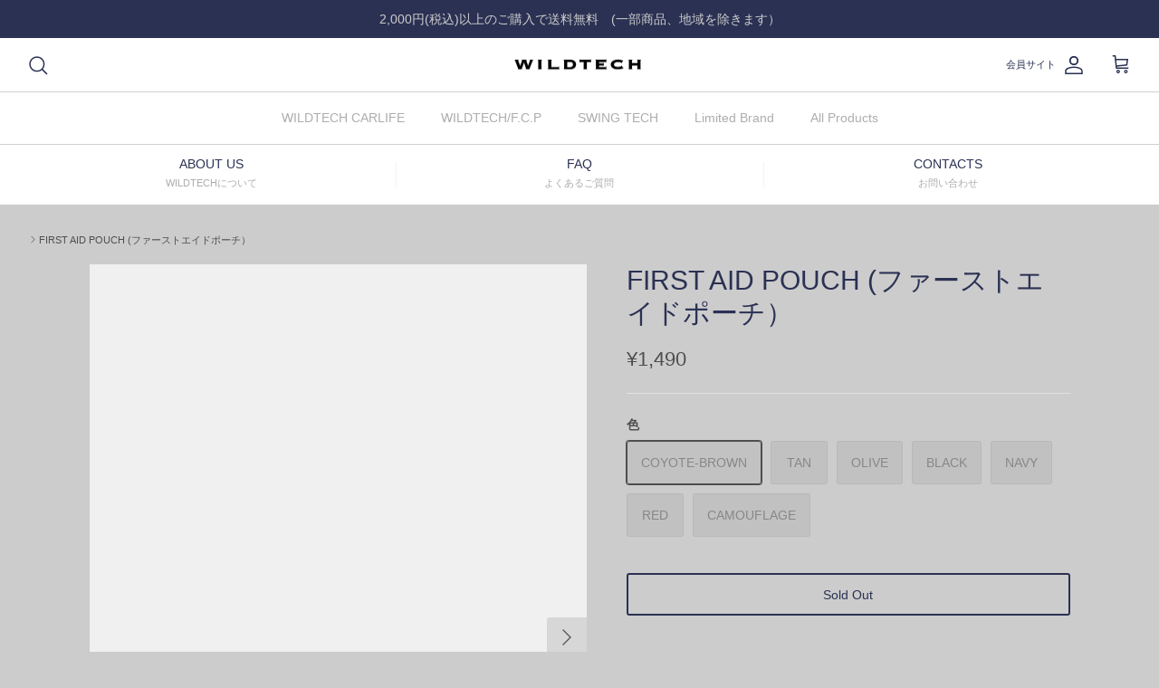

--- FILE ---
content_type: text/html; charset=utf-8
request_url: https://shop.xplus.co.jp/products/first-aid-pouch-%E3%83%95%E3%82%A1%E3%83%BC%E3%82%B9%E3%83%88%E3%82%A8%E3%82%A4%E3%83%89%E3%83%9D%E3%83%BC%E3%83%81-coyotebrown
body_size: 39972
content:
<!DOCTYPE html><html lang="ja" dir="ltr">
<head>
  <!-- Symmetry 6.0.3 -->

  <title>
    FIRST AID POUCH (ファーストエイドポーチ） &ndash; WILDTECH
  </title>

  <meta charset="utf-8" />
<meta name="viewport" content="width=device-width,initial-scale=1.0" />
<meta http-equiv="X-UA-Compatible" content="IE=edge">

<link rel="preconnect" href="https://cdn.shopify.com" crossorigin>
<link rel="preconnect" href="https://fonts.shopify.com" crossorigin>
<link rel="preconnect" href="https://monorail-edge.shopifysvc.com"><link rel="preload" href="//shop.xplus.co.jp/cdn/shop/t/18/assets/vendor.min.js?v=11589511144441591071695950497" as="script">
<link rel="preload" href="//shop.xplus.co.jp/cdn/shop/t/18/assets/theme.js?v=85417484044267405871695950497" as="script"><link rel="canonical" href="https://shop.xplus.co.jp/products/first-aid-pouch-%e3%83%95%e3%82%a1%e3%83%bc%e3%82%b9%e3%83%88%e3%82%a8%e3%82%a4%e3%83%89%e3%83%9d%e3%83%bc%e3%83%81-coyotebrown" /><link rel="icon" href="//shop.xplus.co.jp/cdn/shop/files/3_d27297d2-325f-4407-a945-c68191af6101.png?crop=center&height=48&v=1697605149&width=48" type="image/png"><meta name="description" content="FIRST AID POUCH  機能性を追求するアウトドアブランドWILDTECHとYouTube でお馴染みのFukuのコラボ商品。 様々なキャンプギアを手に取ってきた経験から培われたFUKUのノウハウとこだわりをいかし開発されたファーストエイドポーチ。 新色のCOYOTE-BROWNとCAMOUFLAGEは初回限定FCPステッカー付き！   【商品説明】 屋外でのヘビーユースを想定し、外装には強度/耐久性の高いCordura® ファブリックやYKKのジッパーを使用。  ①衛生用品がすっぽり収まる収納 包帯、テーピング、絆創膏、消毒液、滅菌ガーゼ、常備薬など、緊急時における小さなトラブルを想定して開発。細かく分けて入れられるよう">
<style>
    
    
    
    
    
    
    
    
    
  </style>

  <meta property="og:site_name" content="WILDTECH">
<meta property="og:url" content="https://shop.xplus.co.jp/products/first-aid-pouch-%e3%83%95%e3%82%a1%e3%83%bc%e3%82%b9%e3%83%88%e3%82%a8%e3%82%a4%e3%83%89%e3%83%9d%e3%83%bc%e3%83%81-coyotebrown">
<meta property="og:title" content="FIRST AID POUCH (ファーストエイドポーチ）">
<meta property="og:type" content="product">
<meta property="og:description" content="FIRST AID POUCH  機能性を追求するアウトドアブランドWILDTECHとYouTube でお馴染みのFukuのコラボ商品。 様々なキャンプギアを手に取ってきた経験から培われたFUKUのノウハウとこだわりをいかし開発されたファーストエイドポーチ。 新色のCOYOTE-BROWNとCAMOUFLAGEは初回限定FCPステッカー付き！   【商品説明】 屋外でのヘビーユースを想定し、外装には強度/耐久性の高いCordura® ファブリックやYKKのジッパーを使用。  ①衛生用品がすっぽり収まる収納 包帯、テーピング、絆創膏、消毒液、滅菌ガーゼ、常備薬など、緊急時における小さなトラブルを想定して開発。細かく分けて入れられるよう"><meta property="og:image" content="http://shop.xplus.co.jp/cdn/shop/files/Firstaidpouch_COYOTEBROWN1_1200x1200.png?v=1682920351">
  <meta property="og:image:secure_url" content="https://shop.xplus.co.jp/cdn/shop/files/Firstaidpouch_COYOTEBROWN1_1200x1200.png?v=1682920351">
  <meta property="og:image:width" content="3077">
  <meta property="og:image:height" content="4616"><meta property="og:price:amount" content="1,490">
  <meta property="og:price:currency" content="JPY"><meta name="twitter:site" content="@wildtech_xplus"><meta name="twitter:card" content="summary_large_image">
<meta name="twitter:title" content="FIRST AID POUCH (ファーストエイドポーチ）">
<meta name="twitter:description" content="FIRST AID POUCH  機能性を追求するアウトドアブランドWILDTECHとYouTube でお馴染みのFukuのコラボ商品。 様々なキャンプギアを手に取ってきた経験から培われたFUKUのノウハウとこだわりをいかし開発されたファーストエイドポーチ。 新色のCOYOTE-BROWNとCAMOUFLAGEは初回限定FCPステッカー付き！   【商品説明】 屋外でのヘビーユースを想定し、外装には強度/耐久性の高いCordura® ファブリックやYKKのジッパーを使用。  ①衛生用品がすっぽり収まる収納 包帯、テーピング、絆創膏、消毒液、滅菌ガーゼ、常備薬など、緊急時における小さなトラブルを想定して開発。細かく分けて入れられるよう">


  <link href="//shop.xplus.co.jp/cdn/shop/t/18/assets/styles.css?v=80761019074709888291759332387" rel="stylesheet" type="text/css" media="all" />
<script>
    window.theme = window.theme || {};
    theme.money_format_with_product_code_preference = "¥{{amount_no_decimals}}";
    theme.money_format_with_cart_code_preference = "¥{{amount_no_decimals}}";
    theme.money_format = "¥{{amount_no_decimals}}";
    theme.strings = {
      previous: "",
      next: "",
      addressError: "",
      addressNoResults: "",
      addressQueryLimit: "",
      authError: "",
      icon_labels_left: "",
      icon_labels_right: "",
      icon_labels_down: "",
      icon_labels_close: "",
      icon_labels_plus: "",
      imageSlider: "",
      cart_terms_confirmation: "",
      cart_general_quantity_too_high: "",
      products_listing_from: "",
      layout_live_search_see_all: "",
      products_product_add_to_cart: "カートに入れる",
      products_variant_no_stock: "Sold Out",
      products_variant_non_existent: "",
      products_product_pick_a: "",
      general_navigation_menu_toggle_aria_label: "",
      general_accessibility_labels_close: "閉じる",
      products_product_added_to_cart: "",
      general_quick_search_pages: "ページ",
      general_quick_search_no_results: "見つかりません",
      collections_general_see_all_subcollections: ""
    };
    theme.routes = {
      cart_url: '/cart',
      cart_add_url: '/cart/add.js',
      cart_update_url: '/cart/update.js',
      predictive_search_url: '/search/suggest'
    };
    theme.settings = {
      cart_type: "drawer",
      after_add_to_cart: "notification",
      quickbuy_style: "button",
      avoid_orphans: true
    };
    document.documentElement.classList.add('js');
  </script>

  <script src="//shop.xplus.co.jp/cdn/shop/t/18/assets/vendor.min.js?v=11589511144441591071695950497" defer="defer"></script>
  <script src="//shop.xplus.co.jp/cdn/shop/t/18/assets/theme.js?v=85417484044267405871695950497" defer="defer"></script>

  <script>window.performance && window.performance.mark && window.performance.mark('shopify.content_for_header.start');</script><meta name="google-site-verification" content="lxLex7YH_u4w7JAy2E6voDljGx4CuW62qGCSrV9FQbc">
<meta name="facebook-domain-verification" content="xxeerlwfcenfxc8op9rgcm7wi9sdol">
<meta id="shopify-digital-wallet" name="shopify-digital-wallet" content="/27581415507/digital_wallets/dialog">
<meta name="shopify-checkout-api-token" content="85844d7aabd44370cf5139d584874b2a">
<link rel="alternate" type="application/json+oembed" href="https://shop.xplus.co.jp/products/first-aid-pouch-%e3%83%95%e3%82%a1%e3%83%bc%e3%82%b9%e3%83%88%e3%82%a8%e3%82%a4%e3%83%89%e3%83%9d%e3%83%bc%e3%83%81-coyotebrown.oembed">
<script async="async" src="/checkouts/internal/preloads.js?locale=ja-JP"></script>
<link rel="preconnect" href="https://shop.app" crossorigin="anonymous">
<script async="async" src="https://shop.app/checkouts/internal/preloads.js?locale=ja-JP&shop_id=27581415507" crossorigin="anonymous"></script>
<script id="apple-pay-shop-capabilities" type="application/json">{"shopId":27581415507,"countryCode":"JP","currencyCode":"JPY","merchantCapabilities":["supports3DS"],"merchantId":"gid:\/\/shopify\/Shop\/27581415507","merchantName":"WILDTECH","requiredBillingContactFields":["postalAddress","email","phone"],"requiredShippingContactFields":["postalAddress","email","phone"],"shippingType":"shipping","supportedNetworks":["visa","masterCard","amex","jcb","discover"],"total":{"type":"pending","label":"WILDTECH","amount":"1.00"},"shopifyPaymentsEnabled":true,"supportsSubscriptions":true}</script>
<script id="shopify-features" type="application/json">{"accessToken":"85844d7aabd44370cf5139d584874b2a","betas":["rich-media-storefront-analytics"],"domain":"shop.xplus.co.jp","predictiveSearch":false,"shopId":27581415507,"locale":"ja"}</script>
<script>var Shopify = Shopify || {};
Shopify.shop = "scandinavian-forest.myshopify.com";
Shopify.locale = "ja";
Shopify.currency = {"active":"JPY","rate":"1.0"};
Shopify.country = "JP";
Shopify.theme = {"name":"WILDTECH EC（Symmetry）2023\/10\/18~","id":125172154451,"schema_name":"Symmetry","schema_version":"6.0.3","theme_store_id":568,"role":"main"};
Shopify.theme.handle = "null";
Shopify.theme.style = {"id":null,"handle":null};
Shopify.cdnHost = "shop.xplus.co.jp/cdn";
Shopify.routes = Shopify.routes || {};
Shopify.routes.root = "/";</script>
<script type="module">!function(o){(o.Shopify=o.Shopify||{}).modules=!0}(window);</script>
<script>!function(o){function n(){var o=[];function n(){o.push(Array.prototype.slice.apply(arguments))}return n.q=o,n}var t=o.Shopify=o.Shopify||{};t.loadFeatures=n(),t.autoloadFeatures=n()}(window);</script>
<script>
  window.ShopifyPay = window.ShopifyPay || {};
  window.ShopifyPay.apiHost = "shop.app\/pay";
  window.ShopifyPay.redirectState = null;
</script>
<script id="shop-js-analytics" type="application/json">{"pageType":"product"}</script>
<script defer="defer" async type="module" src="//shop.xplus.co.jp/cdn/shopifycloud/shop-js/modules/v2/client.init-shop-cart-sync_CZKilf07.ja.esm.js"></script>
<script defer="defer" async type="module" src="//shop.xplus.co.jp/cdn/shopifycloud/shop-js/modules/v2/chunk.common_rlhnONO2.esm.js"></script>
<script type="module">
  await import("//shop.xplus.co.jp/cdn/shopifycloud/shop-js/modules/v2/client.init-shop-cart-sync_CZKilf07.ja.esm.js");
await import("//shop.xplus.co.jp/cdn/shopifycloud/shop-js/modules/v2/chunk.common_rlhnONO2.esm.js");

  window.Shopify.SignInWithShop?.initShopCartSync?.({"fedCMEnabled":true,"windoidEnabled":true});

</script>
<script>
  window.Shopify = window.Shopify || {};
  if (!window.Shopify.featureAssets) window.Shopify.featureAssets = {};
  window.Shopify.featureAssets['shop-js'] = {"shop-cart-sync":["modules/v2/client.shop-cart-sync_BwCHLH8C.ja.esm.js","modules/v2/chunk.common_rlhnONO2.esm.js"],"init-fed-cm":["modules/v2/client.init-fed-cm_CQXj6EwP.ja.esm.js","modules/v2/chunk.common_rlhnONO2.esm.js"],"shop-button":["modules/v2/client.shop-button_B7JE2zCc.ja.esm.js","modules/v2/chunk.common_rlhnONO2.esm.js"],"init-windoid":["modules/v2/client.init-windoid_DQ9csUH7.ja.esm.js","modules/v2/chunk.common_rlhnONO2.esm.js"],"shop-cash-offers":["modules/v2/client.shop-cash-offers_DxEVlT9h.ja.esm.js","modules/v2/chunk.common_rlhnONO2.esm.js","modules/v2/chunk.modal_BI56FOb0.esm.js"],"shop-toast-manager":["modules/v2/client.shop-toast-manager_BE8_-kNb.ja.esm.js","modules/v2/chunk.common_rlhnONO2.esm.js"],"init-shop-email-lookup-coordinator":["modules/v2/client.init-shop-email-lookup-coordinator_BgbPPTAQ.ja.esm.js","modules/v2/chunk.common_rlhnONO2.esm.js"],"pay-button":["modules/v2/client.pay-button_hoKCMeMC.ja.esm.js","modules/v2/chunk.common_rlhnONO2.esm.js"],"avatar":["modules/v2/client.avatar_BTnouDA3.ja.esm.js"],"init-shop-cart-sync":["modules/v2/client.init-shop-cart-sync_CZKilf07.ja.esm.js","modules/v2/chunk.common_rlhnONO2.esm.js"],"shop-login-button":["modules/v2/client.shop-login-button_BXDQHqjj.ja.esm.js","modules/v2/chunk.common_rlhnONO2.esm.js","modules/v2/chunk.modal_BI56FOb0.esm.js"],"init-customer-accounts-sign-up":["modules/v2/client.init-customer-accounts-sign-up_C3NeUvFd.ja.esm.js","modules/v2/client.shop-login-button_BXDQHqjj.ja.esm.js","modules/v2/chunk.common_rlhnONO2.esm.js","modules/v2/chunk.modal_BI56FOb0.esm.js"],"init-shop-for-new-customer-accounts":["modules/v2/client.init-shop-for-new-customer-accounts_D-v2xi0b.ja.esm.js","modules/v2/client.shop-login-button_BXDQHqjj.ja.esm.js","modules/v2/chunk.common_rlhnONO2.esm.js","modules/v2/chunk.modal_BI56FOb0.esm.js"],"init-customer-accounts":["modules/v2/client.init-customer-accounts_Cciaq_Mb.ja.esm.js","modules/v2/client.shop-login-button_BXDQHqjj.ja.esm.js","modules/v2/chunk.common_rlhnONO2.esm.js","modules/v2/chunk.modal_BI56FOb0.esm.js"],"shop-follow-button":["modules/v2/client.shop-follow-button_CM9l58Wl.ja.esm.js","modules/v2/chunk.common_rlhnONO2.esm.js","modules/v2/chunk.modal_BI56FOb0.esm.js"],"lead-capture":["modules/v2/client.lead-capture_oVhdpGxe.ja.esm.js","modules/v2/chunk.common_rlhnONO2.esm.js","modules/v2/chunk.modal_BI56FOb0.esm.js"],"checkout-modal":["modules/v2/client.checkout-modal_BbgmKIDX.ja.esm.js","modules/v2/chunk.common_rlhnONO2.esm.js","modules/v2/chunk.modal_BI56FOb0.esm.js"],"shop-login":["modules/v2/client.shop-login_BRorRhgW.ja.esm.js","modules/v2/chunk.common_rlhnONO2.esm.js","modules/v2/chunk.modal_BI56FOb0.esm.js"],"payment-terms":["modules/v2/client.payment-terms_Ba4TR13R.ja.esm.js","modules/v2/chunk.common_rlhnONO2.esm.js","modules/v2/chunk.modal_BI56FOb0.esm.js"]};
</script>
<script>(function() {
  var isLoaded = false;
  function asyncLoad() {
    if (isLoaded) return;
    isLoaded = true;
    var urls = ["https:\/\/cdn.nfcube.com\/instafeed-6fa1a434fc2576efe64f5b6ed78e8dee.js?shop=scandinavian-forest.myshopify.com"];
    for (var i = 0; i < urls.length; i++) {
      var s = document.createElement('script');
      s.type = 'text/javascript';
      s.async = true;
      s.src = urls[i];
      var x = document.getElementsByTagName('script')[0];
      x.parentNode.insertBefore(s, x);
    }
  };
  if(window.attachEvent) {
    window.attachEvent('onload', asyncLoad);
  } else {
    window.addEventListener('load', asyncLoad, false);
  }
})();</script>
<script id="__st">var __st={"a":27581415507,"offset":32400,"reqid":"6dfb97a9-effa-43ff-ab5a-6a01d0c736e0-1768953177","pageurl":"shop.xplus.co.jp\/products\/first-aid-pouch-%E3%83%95%E3%82%A1%E3%83%BC%E3%82%B9%E3%83%88%E3%82%A8%E3%82%A4%E3%83%89%E3%83%9D%E3%83%BC%E3%83%81-coyotebrown","u":"3b0362b2ed51","p":"product","rtyp":"product","rid":6872656805971};</script>
<script>window.ShopifyPaypalV4VisibilityTracking = true;</script>
<script id="captcha-bootstrap">!function(){'use strict';const t='contact',e='account',n='new_comment',o=[[t,t],['blogs',n],['comments',n],[t,'customer']],c=[[e,'customer_login'],[e,'guest_login'],[e,'recover_customer_password'],[e,'create_customer']],r=t=>t.map((([t,e])=>`form[action*='/${t}']:not([data-nocaptcha='true']) input[name='form_type'][value='${e}']`)).join(','),a=t=>()=>t?[...document.querySelectorAll(t)].map((t=>t.form)):[];function s(){const t=[...o],e=r(t);return a(e)}const i='password',u='form_key',d=['recaptcha-v3-token','g-recaptcha-response','h-captcha-response',i],f=()=>{try{return window.sessionStorage}catch{return}},m='__shopify_v',_=t=>t.elements[u];function p(t,e,n=!1){try{const o=window.sessionStorage,c=JSON.parse(o.getItem(e)),{data:r}=function(t){const{data:e,action:n}=t;return t[m]||n?{data:e,action:n}:{data:t,action:n}}(c);for(const[e,n]of Object.entries(r))t.elements[e]&&(t.elements[e].value=n);n&&o.removeItem(e)}catch(o){console.error('form repopulation failed',{error:o})}}const l='form_type',E='cptcha';function T(t){t.dataset[E]=!0}const w=window,h=w.document,L='Shopify',v='ce_forms',y='captcha';let A=!1;((t,e)=>{const n=(g='f06e6c50-85a8-45c8-87d0-21a2b65856fe',I='https://cdn.shopify.com/shopifycloud/storefront-forms-hcaptcha/ce_storefront_forms_captcha_hcaptcha.v1.5.2.iife.js',D={infoText:'hCaptchaによる保護',privacyText:'プライバシー',termsText:'利用規約'},(t,e,n)=>{const o=w[L][v],c=o.bindForm;if(c)return c(t,g,e,D).then(n);var r;o.q.push([[t,g,e,D],n]),r=I,A||(h.body.append(Object.assign(h.createElement('script'),{id:'captcha-provider',async:!0,src:r})),A=!0)});var g,I,D;w[L]=w[L]||{},w[L][v]=w[L][v]||{},w[L][v].q=[],w[L][y]=w[L][y]||{},w[L][y].protect=function(t,e){n(t,void 0,e),T(t)},Object.freeze(w[L][y]),function(t,e,n,w,h,L){const[v,y,A,g]=function(t,e,n){const i=e?o:[],u=t?c:[],d=[...i,...u],f=r(d),m=r(i),_=r(d.filter((([t,e])=>n.includes(e))));return[a(f),a(m),a(_),s()]}(w,h,L),I=t=>{const e=t.target;return e instanceof HTMLFormElement?e:e&&e.form},D=t=>v().includes(t);t.addEventListener('submit',(t=>{const e=I(t);if(!e)return;const n=D(e)&&!e.dataset.hcaptchaBound&&!e.dataset.recaptchaBound,o=_(e),c=g().includes(e)&&(!o||!o.value);(n||c)&&t.preventDefault(),c&&!n&&(function(t){try{if(!f())return;!function(t){const e=f();if(!e)return;const n=_(t);if(!n)return;const o=n.value;o&&e.removeItem(o)}(t);const e=Array.from(Array(32),(()=>Math.random().toString(36)[2])).join('');!function(t,e){_(t)||t.append(Object.assign(document.createElement('input'),{type:'hidden',name:u})),t.elements[u].value=e}(t,e),function(t,e){const n=f();if(!n)return;const o=[...t.querySelectorAll(`input[type='${i}']`)].map((({name:t})=>t)),c=[...d,...o],r={};for(const[a,s]of new FormData(t).entries())c.includes(a)||(r[a]=s);n.setItem(e,JSON.stringify({[m]:1,action:t.action,data:r}))}(t,e)}catch(e){console.error('failed to persist form',e)}}(e),e.submit())}));const S=(t,e)=>{t&&!t.dataset[E]&&(n(t,e.some((e=>e===t))),T(t))};for(const o of['focusin','change'])t.addEventListener(o,(t=>{const e=I(t);D(e)&&S(e,y())}));const B=e.get('form_key'),M=e.get(l),P=B&&M;t.addEventListener('DOMContentLoaded',(()=>{const t=y();if(P)for(const e of t)e.elements[l].value===M&&p(e,B);[...new Set([...A(),...v().filter((t=>'true'===t.dataset.shopifyCaptcha))])].forEach((e=>S(e,t)))}))}(h,new URLSearchParams(w.location.search),n,t,e,['guest_login'])})(!1,!0)}();</script>
<script integrity="sha256-4kQ18oKyAcykRKYeNunJcIwy7WH5gtpwJnB7kiuLZ1E=" data-source-attribution="shopify.loadfeatures" defer="defer" src="//shop.xplus.co.jp/cdn/shopifycloud/storefront/assets/storefront/load_feature-a0a9edcb.js" crossorigin="anonymous"></script>
<script crossorigin="anonymous" defer="defer" src="//shop.xplus.co.jp/cdn/shopifycloud/storefront/assets/shopify_pay/storefront-65b4c6d7.js?v=20250812"></script>
<script data-source-attribution="shopify.dynamic_checkout.dynamic.init">var Shopify=Shopify||{};Shopify.PaymentButton=Shopify.PaymentButton||{isStorefrontPortableWallets:!0,init:function(){window.Shopify.PaymentButton.init=function(){};var t=document.createElement("script");t.src="https://shop.xplus.co.jp/cdn/shopifycloud/portable-wallets/latest/portable-wallets.ja.js",t.type="module",document.head.appendChild(t)}};
</script>
<script data-source-attribution="shopify.dynamic_checkout.buyer_consent">
  function portableWalletsHideBuyerConsent(e){var t=document.getElementById("shopify-buyer-consent"),n=document.getElementById("shopify-subscription-policy-button");t&&n&&(t.classList.add("hidden"),t.setAttribute("aria-hidden","true"),n.removeEventListener("click",e))}function portableWalletsShowBuyerConsent(e){var t=document.getElementById("shopify-buyer-consent"),n=document.getElementById("shopify-subscription-policy-button");t&&n&&(t.classList.remove("hidden"),t.removeAttribute("aria-hidden"),n.addEventListener("click",e))}window.Shopify?.PaymentButton&&(window.Shopify.PaymentButton.hideBuyerConsent=portableWalletsHideBuyerConsent,window.Shopify.PaymentButton.showBuyerConsent=portableWalletsShowBuyerConsent);
</script>
<script data-source-attribution="shopify.dynamic_checkout.cart.bootstrap">document.addEventListener("DOMContentLoaded",(function(){function t(){return document.querySelector("shopify-accelerated-checkout-cart, shopify-accelerated-checkout")}if(t())Shopify.PaymentButton.init();else{new MutationObserver((function(e,n){t()&&(Shopify.PaymentButton.init(),n.disconnect())})).observe(document.body,{childList:!0,subtree:!0})}}));
</script>
<link id="shopify-accelerated-checkout-styles" rel="stylesheet" media="screen" href="https://shop.xplus.co.jp/cdn/shopifycloud/portable-wallets/latest/accelerated-checkout-backwards-compat.css" crossorigin="anonymous">
<style id="shopify-accelerated-checkout-cart">
        #shopify-buyer-consent {
  margin-top: 1em;
  display: inline-block;
  width: 100%;
}

#shopify-buyer-consent.hidden {
  display: none;
}

#shopify-subscription-policy-button {
  background: none;
  border: none;
  padding: 0;
  text-decoration: underline;
  font-size: inherit;
  cursor: pointer;
}

#shopify-subscription-policy-button::before {
  box-shadow: none;
}

      </style>
<script id="sections-script" data-sections="product-recommendations" defer="defer" src="//shop.xplus.co.jp/cdn/shop/t/18/compiled_assets/scripts.js?v=2452"></script>
<script>window.performance && window.performance.mark && window.performance.mark('shopify.content_for_header.end');</script>
  
  <meta name="facebook-domain-verification" content="xxeerlwfcenfxc8op9rgcm7wi9sdol" />
  <script src="https://code.jquery.com/jquery-3.7.1.min.js" integrity="sha256-/JqT3SQfawRcv/BIHPThkBvs0OEvtFFmqPF/lYI/Cxo=" crossorigin="anonymous"></script>
  
<link href="https://monorail-edge.shopifysvc.com" rel="dns-prefetch">
<script>(function(){if ("sendBeacon" in navigator && "performance" in window) {try {var session_token_from_headers = performance.getEntriesByType('navigation')[0].serverTiming.find(x => x.name == '_s').description;} catch {var session_token_from_headers = undefined;}var session_cookie_matches = document.cookie.match(/_shopify_s=([^;]*)/);var session_token_from_cookie = session_cookie_matches && session_cookie_matches.length === 2 ? session_cookie_matches[1] : "";var session_token = session_token_from_headers || session_token_from_cookie || "";function handle_abandonment_event(e) {var entries = performance.getEntries().filter(function(entry) {return /monorail-edge.shopifysvc.com/.test(entry.name);});if (!window.abandonment_tracked && entries.length === 0) {window.abandonment_tracked = true;var currentMs = Date.now();var navigation_start = performance.timing.navigationStart;var payload = {shop_id: 27581415507,url: window.location.href,navigation_start,duration: currentMs - navigation_start,session_token,page_type: "product"};window.navigator.sendBeacon("https://monorail-edge.shopifysvc.com/v1/produce", JSON.stringify({schema_id: "online_store_buyer_site_abandonment/1.1",payload: payload,metadata: {event_created_at_ms: currentMs,event_sent_at_ms: currentMs}}));}}window.addEventListener('pagehide', handle_abandonment_event);}}());</script>
<script id="web-pixels-manager-setup">(function e(e,d,r,n,o){if(void 0===o&&(o={}),!Boolean(null===(a=null===(i=window.Shopify)||void 0===i?void 0:i.analytics)||void 0===a?void 0:a.replayQueue)){var i,a;window.Shopify=window.Shopify||{};var t=window.Shopify;t.analytics=t.analytics||{};var s=t.analytics;s.replayQueue=[],s.publish=function(e,d,r){return s.replayQueue.push([e,d,r]),!0};try{self.performance.mark("wpm:start")}catch(e){}var l=function(){var e={modern:/Edge?\/(1{2}[4-9]|1[2-9]\d|[2-9]\d{2}|\d{4,})\.\d+(\.\d+|)|Firefox\/(1{2}[4-9]|1[2-9]\d|[2-9]\d{2}|\d{4,})\.\d+(\.\d+|)|Chrom(ium|e)\/(9{2}|\d{3,})\.\d+(\.\d+|)|(Maci|X1{2}).+ Version\/(15\.\d+|(1[6-9]|[2-9]\d|\d{3,})\.\d+)([,.]\d+|)( \(\w+\)|)( Mobile\/\w+|) Safari\/|Chrome.+OPR\/(9{2}|\d{3,})\.\d+\.\d+|(CPU[ +]OS|iPhone[ +]OS|CPU[ +]iPhone|CPU IPhone OS|CPU iPad OS)[ +]+(15[._]\d+|(1[6-9]|[2-9]\d|\d{3,})[._]\d+)([._]\d+|)|Android:?[ /-](13[3-9]|1[4-9]\d|[2-9]\d{2}|\d{4,})(\.\d+|)(\.\d+|)|Android.+Firefox\/(13[5-9]|1[4-9]\d|[2-9]\d{2}|\d{4,})\.\d+(\.\d+|)|Android.+Chrom(ium|e)\/(13[3-9]|1[4-9]\d|[2-9]\d{2}|\d{4,})\.\d+(\.\d+|)|SamsungBrowser\/([2-9]\d|\d{3,})\.\d+/,legacy:/Edge?\/(1[6-9]|[2-9]\d|\d{3,})\.\d+(\.\d+|)|Firefox\/(5[4-9]|[6-9]\d|\d{3,})\.\d+(\.\d+|)|Chrom(ium|e)\/(5[1-9]|[6-9]\d|\d{3,})\.\d+(\.\d+|)([\d.]+$|.*Safari\/(?![\d.]+ Edge\/[\d.]+$))|(Maci|X1{2}).+ Version\/(10\.\d+|(1[1-9]|[2-9]\d|\d{3,})\.\d+)([,.]\d+|)( \(\w+\)|)( Mobile\/\w+|) Safari\/|Chrome.+OPR\/(3[89]|[4-9]\d|\d{3,})\.\d+\.\d+|(CPU[ +]OS|iPhone[ +]OS|CPU[ +]iPhone|CPU IPhone OS|CPU iPad OS)[ +]+(10[._]\d+|(1[1-9]|[2-9]\d|\d{3,})[._]\d+)([._]\d+|)|Android:?[ /-](13[3-9]|1[4-9]\d|[2-9]\d{2}|\d{4,})(\.\d+|)(\.\d+|)|Mobile Safari.+OPR\/([89]\d|\d{3,})\.\d+\.\d+|Android.+Firefox\/(13[5-9]|1[4-9]\d|[2-9]\d{2}|\d{4,})\.\d+(\.\d+|)|Android.+Chrom(ium|e)\/(13[3-9]|1[4-9]\d|[2-9]\d{2}|\d{4,})\.\d+(\.\d+|)|Android.+(UC? ?Browser|UCWEB|U3)[ /]?(15\.([5-9]|\d{2,})|(1[6-9]|[2-9]\d|\d{3,})\.\d+)\.\d+|SamsungBrowser\/(5\.\d+|([6-9]|\d{2,})\.\d+)|Android.+MQ{2}Browser\/(14(\.(9|\d{2,})|)|(1[5-9]|[2-9]\d|\d{3,})(\.\d+|))(\.\d+|)|K[Aa][Ii]OS\/(3\.\d+|([4-9]|\d{2,})\.\d+)(\.\d+|)/},d=e.modern,r=e.legacy,n=navigator.userAgent;return n.match(d)?"modern":n.match(r)?"legacy":"unknown"}(),u="modern"===l?"modern":"legacy",c=(null!=n?n:{modern:"",legacy:""})[u],f=function(e){return[e.baseUrl,"/wpm","/b",e.hashVersion,"modern"===e.buildTarget?"m":"l",".js"].join("")}({baseUrl:d,hashVersion:r,buildTarget:u}),m=function(e){var d=e.version,r=e.bundleTarget,n=e.surface,o=e.pageUrl,i=e.monorailEndpoint;return{emit:function(e){var a=e.status,t=e.errorMsg,s=(new Date).getTime(),l=JSON.stringify({metadata:{event_sent_at_ms:s},events:[{schema_id:"web_pixels_manager_load/3.1",payload:{version:d,bundle_target:r,page_url:o,status:a,surface:n,error_msg:t},metadata:{event_created_at_ms:s}}]});if(!i)return console&&console.warn&&console.warn("[Web Pixels Manager] No Monorail endpoint provided, skipping logging."),!1;try{return self.navigator.sendBeacon.bind(self.navigator)(i,l)}catch(e){}var u=new XMLHttpRequest;try{return u.open("POST",i,!0),u.setRequestHeader("Content-Type","text/plain"),u.send(l),!0}catch(e){return console&&console.warn&&console.warn("[Web Pixels Manager] Got an unhandled error while logging to Monorail."),!1}}}}({version:r,bundleTarget:l,surface:e.surface,pageUrl:self.location.href,monorailEndpoint:e.monorailEndpoint});try{o.browserTarget=l,function(e){var d=e.src,r=e.async,n=void 0===r||r,o=e.onload,i=e.onerror,a=e.sri,t=e.scriptDataAttributes,s=void 0===t?{}:t,l=document.createElement("script"),u=document.querySelector("head"),c=document.querySelector("body");if(l.async=n,l.src=d,a&&(l.integrity=a,l.crossOrigin="anonymous"),s)for(var f in s)if(Object.prototype.hasOwnProperty.call(s,f))try{l.dataset[f]=s[f]}catch(e){}if(o&&l.addEventListener("load",o),i&&l.addEventListener("error",i),u)u.appendChild(l);else{if(!c)throw new Error("Did not find a head or body element to append the script");c.appendChild(l)}}({src:f,async:!0,onload:function(){if(!function(){var e,d;return Boolean(null===(d=null===(e=window.Shopify)||void 0===e?void 0:e.analytics)||void 0===d?void 0:d.initialized)}()){var d=window.webPixelsManager.init(e)||void 0;if(d){var r=window.Shopify.analytics;r.replayQueue.forEach((function(e){var r=e[0],n=e[1],o=e[2];d.publishCustomEvent(r,n,o)})),r.replayQueue=[],r.publish=d.publishCustomEvent,r.visitor=d.visitor,r.initialized=!0}}},onerror:function(){return m.emit({status:"failed",errorMsg:"".concat(f," has failed to load")})},sri:function(e){var d=/^sha384-[A-Za-z0-9+/=]+$/;return"string"==typeof e&&d.test(e)}(c)?c:"",scriptDataAttributes:o}),m.emit({status:"loading"})}catch(e){m.emit({status:"failed",errorMsg:(null==e?void 0:e.message)||"Unknown error"})}}})({shopId: 27581415507,storefrontBaseUrl: "https://shop.xplus.co.jp",extensionsBaseUrl: "https://extensions.shopifycdn.com/cdn/shopifycloud/web-pixels-manager",monorailEndpoint: "https://monorail-edge.shopifysvc.com/unstable/produce_batch",surface: "storefront-renderer",enabledBetaFlags: ["2dca8a86"],webPixelsConfigList: [{"id":"410615891","configuration":"{\"config\":\"{\\\"pixel_id\\\":\\\"G-HPPWWFVPZJ\\\",\\\"target_country\\\":\\\"JP\\\",\\\"gtag_events\\\":[{\\\"type\\\":\\\"begin_checkout\\\",\\\"action_label\\\":\\\"G-HPPWWFVPZJ\\\"},{\\\"type\\\":\\\"search\\\",\\\"action_label\\\":\\\"G-HPPWWFVPZJ\\\"},{\\\"type\\\":\\\"view_item\\\",\\\"action_label\\\":[\\\"G-HPPWWFVPZJ\\\",\\\"MC-ZMGLZLV4DP\\\"]},{\\\"type\\\":\\\"purchase\\\",\\\"action_label\\\":[\\\"G-HPPWWFVPZJ\\\",\\\"MC-ZMGLZLV4DP\\\"]},{\\\"type\\\":\\\"page_view\\\",\\\"action_label\\\":[\\\"G-HPPWWFVPZJ\\\",\\\"MC-ZMGLZLV4DP\\\"]},{\\\"type\\\":\\\"add_payment_info\\\",\\\"action_label\\\":\\\"G-HPPWWFVPZJ\\\"},{\\\"type\\\":\\\"add_to_cart\\\",\\\"action_label\\\":\\\"G-HPPWWFVPZJ\\\"}],\\\"enable_monitoring_mode\\\":false}\"}","eventPayloadVersion":"v1","runtimeContext":"OPEN","scriptVersion":"b2a88bafab3e21179ed38636efcd8a93","type":"APP","apiClientId":1780363,"privacyPurposes":[],"dataSharingAdjustments":{"protectedCustomerApprovalScopes":["read_customer_address","read_customer_email","read_customer_name","read_customer_personal_data","read_customer_phone"]}},{"id":"129892435","configuration":"{\"pixel_id\":\"1198461517522537\",\"pixel_type\":\"facebook_pixel\",\"metaapp_system_user_token\":\"-\"}","eventPayloadVersion":"v1","runtimeContext":"OPEN","scriptVersion":"ca16bc87fe92b6042fbaa3acc2fbdaa6","type":"APP","apiClientId":2329312,"privacyPurposes":["ANALYTICS","MARKETING","SALE_OF_DATA"],"dataSharingAdjustments":{"protectedCustomerApprovalScopes":["read_customer_address","read_customer_email","read_customer_name","read_customer_personal_data","read_customer_phone"]}},{"id":"68550739","eventPayloadVersion":"v1","runtimeContext":"LAX","scriptVersion":"1","type":"CUSTOM","privacyPurposes":["ANALYTICS"],"name":"Google Analytics tag (migrated)"},{"id":"shopify-app-pixel","configuration":"{}","eventPayloadVersion":"v1","runtimeContext":"STRICT","scriptVersion":"0450","apiClientId":"shopify-pixel","type":"APP","privacyPurposes":["ANALYTICS","MARKETING"]},{"id":"shopify-custom-pixel","eventPayloadVersion":"v1","runtimeContext":"LAX","scriptVersion":"0450","apiClientId":"shopify-pixel","type":"CUSTOM","privacyPurposes":["ANALYTICS","MARKETING"]}],isMerchantRequest: false,initData: {"shop":{"name":"WILDTECH","paymentSettings":{"currencyCode":"JPY"},"myshopifyDomain":"scandinavian-forest.myshopify.com","countryCode":"JP","storefrontUrl":"https:\/\/shop.xplus.co.jp"},"customer":null,"cart":null,"checkout":null,"productVariants":[{"price":{"amount":1490.0,"currencyCode":"JPY"},"product":{"title":"FIRST AID POUCH (ファーストエイドポーチ）","vendor":"X PLUS ONLINE SHOP","id":"6872656805971","untranslatedTitle":"FIRST AID POUCH (ファーストエイドポーチ）","url":"\/products\/first-aid-pouch-%E3%83%95%E3%82%A1%E3%83%BC%E3%82%B9%E3%83%88%E3%82%A8%E3%82%A4%E3%83%89%E3%83%9D%E3%83%BC%E3%83%81-coyotebrown","type":"アウトドア"},"id":"40322202271827","image":{"src":"\/\/shop.xplus.co.jp\/cdn\/shop\/files\/Firstaidpouch_COYOTEBROWN1.png?v=1682920351"},"sku":"","title":"COYOTE-BROWN","untranslatedTitle":"COYOTE-BROWN"},{"price":{"amount":1490.0,"currencyCode":"JPY"},"product":{"title":"FIRST AID POUCH (ファーストエイドポーチ）","vendor":"X PLUS ONLINE SHOP","id":"6872656805971","untranslatedTitle":"FIRST AID POUCH (ファーストエイドポーチ）","url":"\/products\/first-aid-pouch-%E3%83%95%E3%82%A1%E3%83%BC%E3%82%B9%E3%83%88%E3%82%A8%E3%82%A4%E3%83%89%E3%83%9D%E3%83%BC%E3%83%81-coyotebrown","type":"アウトドア"},"id":"40484427890771","image":{"src":"\/\/shop.xplus.co.jp\/cdn\/shop\/files\/FIRSTAIDPOUCH_TAN1.png?v=1683008003"},"sku":"","title":"TAN","untranslatedTitle":"TAN"},{"price":{"amount":1490.0,"currencyCode":"JPY"},"product":{"title":"FIRST AID POUCH (ファーストエイドポーチ）","vendor":"X PLUS ONLINE SHOP","id":"6872656805971","untranslatedTitle":"FIRST AID POUCH (ファーストエイドポーチ）","url":"\/products\/first-aid-pouch-%E3%83%95%E3%82%A1%E3%83%BC%E3%82%B9%E3%83%88%E3%82%A8%E3%82%A4%E3%83%89%E3%83%9D%E3%83%BC%E3%83%81-coyotebrown","type":"アウトドア"},"id":"40484427923539","image":{"src":"\/\/shop.xplus.co.jp\/cdn\/shop\/files\/FIRSTAIDPOUCH_OL1.png?v=1683008003"},"sku":"","title":"OLIVE","untranslatedTitle":"OLIVE"},{"price":{"amount":1490.0,"currencyCode":"JPY"},"product":{"title":"FIRST AID POUCH (ファーストエイドポーチ）","vendor":"X PLUS ONLINE SHOP","id":"6872656805971","untranslatedTitle":"FIRST AID POUCH (ファーストエイドポーチ）","url":"\/products\/first-aid-pouch-%E3%83%95%E3%82%A1%E3%83%BC%E3%82%B9%E3%83%88%E3%82%A8%E3%82%A4%E3%83%89%E3%83%9D%E3%83%BC%E3%83%81-coyotebrown","type":"アウトドア"},"id":"40484427956307","image":{"src":"\/\/shop.xplus.co.jp\/cdn\/shop\/files\/FIRSTAIDPOUCH_BLACK1.png?v=1683008003"},"sku":"","title":"BLACK","untranslatedTitle":"BLACK"},{"price":{"amount":1490.0,"currencyCode":"JPY"},"product":{"title":"FIRST AID POUCH (ファーストエイドポーチ）","vendor":"X PLUS ONLINE SHOP","id":"6872656805971","untranslatedTitle":"FIRST AID POUCH (ファーストエイドポーチ）","url":"\/products\/first-aid-pouch-%E3%83%95%E3%82%A1%E3%83%BC%E3%82%B9%E3%83%88%E3%82%A8%E3%82%A4%E3%83%89%E3%83%9D%E3%83%BC%E3%83%81-coyotebrown","type":"アウトドア"},"id":"40484427989075","image":{"src":"\/\/shop.xplus.co.jp\/cdn\/shop\/products\/first_navy_s_1a183c21-e818-4275-a4ac-8a491b810ee6.jpg?v=1683007999"},"sku":"","title":"NAVY","untranslatedTitle":"NAVY"},{"price":{"amount":1490.0,"currencyCode":"JPY"},"product":{"title":"FIRST AID POUCH (ファーストエイドポーチ）","vendor":"X PLUS ONLINE SHOP","id":"6872656805971","untranslatedTitle":"FIRST AID POUCH (ファーストエイドポーチ）","url":"\/products\/first-aid-pouch-%E3%83%95%E3%82%A1%E3%83%BC%E3%82%B9%E3%83%88%E3%82%A8%E3%82%A4%E3%83%89%E3%83%9D%E3%83%BC%E3%83%81-coyotebrown","type":"アウトドア"},"id":"40484428021843","image":{"src":"\/\/shop.xplus.co.jp\/cdn\/shop\/files\/FIRSTAIDPOUCH_RED1.png?v=1683008003"},"sku":"","title":"RED","untranslatedTitle":"RED"},{"price":{"amount":1490.0,"currencyCode":"JPY"},"product":{"title":"FIRST AID POUCH (ファーストエイドポーチ）","vendor":"X PLUS ONLINE SHOP","id":"6872656805971","untranslatedTitle":"FIRST AID POUCH (ファーストエイドポーチ）","url":"\/products\/first-aid-pouch-%E3%83%95%E3%82%A1%E3%83%BC%E3%82%B9%E3%83%88%E3%82%A8%E3%82%A4%E3%83%89%E3%83%9D%E3%83%BC%E3%83%81-coyotebrown","type":"アウトドア"},"id":"40484428054611","image":{"src":"\/\/shop.xplus.co.jp\/cdn\/shop\/files\/FIRSTAIDPOUCH_KAMO1.png?v=1683008003"},"sku":"","title":"CAMOUFLAGE","untranslatedTitle":"CAMOUFLAGE"}],"purchasingCompany":null},},"https://shop.xplus.co.jp/cdn","fcfee988w5aeb613cpc8e4bc33m6693e112",{"modern":"","legacy":""},{"shopId":"27581415507","storefrontBaseUrl":"https:\/\/shop.xplus.co.jp","extensionBaseUrl":"https:\/\/extensions.shopifycdn.com\/cdn\/shopifycloud\/web-pixels-manager","surface":"storefront-renderer","enabledBetaFlags":"[\"2dca8a86\"]","isMerchantRequest":"false","hashVersion":"fcfee988w5aeb613cpc8e4bc33m6693e112","publish":"custom","events":"[[\"page_viewed\",{}],[\"product_viewed\",{\"productVariant\":{\"price\":{\"amount\":1490.0,\"currencyCode\":\"JPY\"},\"product\":{\"title\":\"FIRST AID POUCH (ファーストエイドポーチ）\",\"vendor\":\"X PLUS ONLINE SHOP\",\"id\":\"6872656805971\",\"untranslatedTitle\":\"FIRST AID POUCH (ファーストエイドポーチ）\",\"url\":\"\/products\/first-aid-pouch-%E3%83%95%E3%82%A1%E3%83%BC%E3%82%B9%E3%83%88%E3%82%A8%E3%82%A4%E3%83%89%E3%83%9D%E3%83%BC%E3%83%81-coyotebrown\",\"type\":\"アウトドア\"},\"id\":\"40322202271827\",\"image\":{\"src\":\"\/\/shop.xplus.co.jp\/cdn\/shop\/files\/Firstaidpouch_COYOTEBROWN1.png?v=1682920351\"},\"sku\":\"\",\"title\":\"COYOTE-BROWN\",\"untranslatedTitle\":\"COYOTE-BROWN\"}}]]"});</script><script>
  window.ShopifyAnalytics = window.ShopifyAnalytics || {};
  window.ShopifyAnalytics.meta = window.ShopifyAnalytics.meta || {};
  window.ShopifyAnalytics.meta.currency = 'JPY';
  var meta = {"product":{"id":6872656805971,"gid":"gid:\/\/shopify\/Product\/6872656805971","vendor":"X PLUS ONLINE SHOP","type":"アウトドア","handle":"first-aid-pouch-ファーストエイドポーチ-coyotebrown","variants":[{"id":40322202271827,"price":149000,"name":"FIRST AID POUCH (ファーストエイドポーチ） - COYOTE-BROWN","public_title":"COYOTE-BROWN","sku":""},{"id":40484427890771,"price":149000,"name":"FIRST AID POUCH (ファーストエイドポーチ） - TAN","public_title":"TAN","sku":""},{"id":40484427923539,"price":149000,"name":"FIRST AID POUCH (ファーストエイドポーチ） - OLIVE","public_title":"OLIVE","sku":""},{"id":40484427956307,"price":149000,"name":"FIRST AID POUCH (ファーストエイドポーチ） - BLACK","public_title":"BLACK","sku":""},{"id":40484427989075,"price":149000,"name":"FIRST AID POUCH (ファーストエイドポーチ） - NAVY","public_title":"NAVY","sku":""},{"id":40484428021843,"price":149000,"name":"FIRST AID POUCH (ファーストエイドポーチ） - RED","public_title":"RED","sku":""},{"id":40484428054611,"price":149000,"name":"FIRST AID POUCH (ファーストエイドポーチ） - CAMOUFLAGE","public_title":"CAMOUFLAGE","sku":""}],"remote":false},"page":{"pageType":"product","resourceType":"product","resourceId":6872656805971,"requestId":"6dfb97a9-effa-43ff-ab5a-6a01d0c736e0-1768953177"}};
  for (var attr in meta) {
    window.ShopifyAnalytics.meta[attr] = meta[attr];
  }
</script>
<script class="analytics">
  (function () {
    var customDocumentWrite = function(content) {
      var jquery = null;

      if (window.jQuery) {
        jquery = window.jQuery;
      } else if (window.Checkout && window.Checkout.$) {
        jquery = window.Checkout.$;
      }

      if (jquery) {
        jquery('body').append(content);
      }
    };

    var hasLoggedConversion = function(token) {
      if (token) {
        return document.cookie.indexOf('loggedConversion=' + token) !== -1;
      }
      return false;
    }

    var setCookieIfConversion = function(token) {
      if (token) {
        var twoMonthsFromNow = new Date(Date.now());
        twoMonthsFromNow.setMonth(twoMonthsFromNow.getMonth() + 2);

        document.cookie = 'loggedConversion=' + token + '; expires=' + twoMonthsFromNow;
      }
    }

    var trekkie = window.ShopifyAnalytics.lib = window.trekkie = window.trekkie || [];
    if (trekkie.integrations) {
      return;
    }
    trekkie.methods = [
      'identify',
      'page',
      'ready',
      'track',
      'trackForm',
      'trackLink'
    ];
    trekkie.factory = function(method) {
      return function() {
        var args = Array.prototype.slice.call(arguments);
        args.unshift(method);
        trekkie.push(args);
        return trekkie;
      };
    };
    for (var i = 0; i < trekkie.methods.length; i++) {
      var key = trekkie.methods[i];
      trekkie[key] = trekkie.factory(key);
    }
    trekkie.load = function(config) {
      trekkie.config = config || {};
      trekkie.config.initialDocumentCookie = document.cookie;
      var first = document.getElementsByTagName('script')[0];
      var script = document.createElement('script');
      script.type = 'text/javascript';
      script.onerror = function(e) {
        var scriptFallback = document.createElement('script');
        scriptFallback.type = 'text/javascript';
        scriptFallback.onerror = function(error) {
                var Monorail = {
      produce: function produce(monorailDomain, schemaId, payload) {
        var currentMs = new Date().getTime();
        var event = {
          schema_id: schemaId,
          payload: payload,
          metadata: {
            event_created_at_ms: currentMs,
            event_sent_at_ms: currentMs
          }
        };
        return Monorail.sendRequest("https://" + monorailDomain + "/v1/produce", JSON.stringify(event));
      },
      sendRequest: function sendRequest(endpointUrl, payload) {
        // Try the sendBeacon API
        if (window && window.navigator && typeof window.navigator.sendBeacon === 'function' && typeof window.Blob === 'function' && !Monorail.isIos12()) {
          var blobData = new window.Blob([payload], {
            type: 'text/plain'
          });

          if (window.navigator.sendBeacon(endpointUrl, blobData)) {
            return true;
          } // sendBeacon was not successful

        } // XHR beacon

        var xhr = new XMLHttpRequest();

        try {
          xhr.open('POST', endpointUrl);
          xhr.setRequestHeader('Content-Type', 'text/plain');
          xhr.send(payload);
        } catch (e) {
          console.log(e);
        }

        return false;
      },
      isIos12: function isIos12() {
        return window.navigator.userAgent.lastIndexOf('iPhone; CPU iPhone OS 12_') !== -1 || window.navigator.userAgent.lastIndexOf('iPad; CPU OS 12_') !== -1;
      }
    };
    Monorail.produce('monorail-edge.shopifysvc.com',
      'trekkie_storefront_load_errors/1.1',
      {shop_id: 27581415507,
      theme_id: 125172154451,
      app_name: "storefront",
      context_url: window.location.href,
      source_url: "//shop.xplus.co.jp/cdn/s/trekkie.storefront.cd680fe47e6c39ca5d5df5f0a32d569bc48c0f27.min.js"});

        };
        scriptFallback.async = true;
        scriptFallback.src = '//shop.xplus.co.jp/cdn/s/trekkie.storefront.cd680fe47e6c39ca5d5df5f0a32d569bc48c0f27.min.js';
        first.parentNode.insertBefore(scriptFallback, first);
      };
      script.async = true;
      script.src = '//shop.xplus.co.jp/cdn/s/trekkie.storefront.cd680fe47e6c39ca5d5df5f0a32d569bc48c0f27.min.js';
      first.parentNode.insertBefore(script, first);
    };
    trekkie.load(
      {"Trekkie":{"appName":"storefront","development":false,"defaultAttributes":{"shopId":27581415507,"isMerchantRequest":null,"themeId":125172154451,"themeCityHash":"10922962316961648183","contentLanguage":"ja","currency":"JPY","eventMetadataId":"302258b3-64c8-4cce-8fbd-6925f5d5e12a"},"isServerSideCookieWritingEnabled":true,"monorailRegion":"shop_domain","enabledBetaFlags":["65f19447"]},"Session Attribution":{},"S2S":{"facebookCapiEnabled":true,"source":"trekkie-storefront-renderer","apiClientId":580111}}
    );

    var loaded = false;
    trekkie.ready(function() {
      if (loaded) return;
      loaded = true;

      window.ShopifyAnalytics.lib = window.trekkie;

      var originalDocumentWrite = document.write;
      document.write = customDocumentWrite;
      try { window.ShopifyAnalytics.merchantGoogleAnalytics.call(this); } catch(error) {};
      document.write = originalDocumentWrite;

      window.ShopifyAnalytics.lib.page(null,{"pageType":"product","resourceType":"product","resourceId":6872656805971,"requestId":"6dfb97a9-effa-43ff-ab5a-6a01d0c736e0-1768953177","shopifyEmitted":true});

      var match = window.location.pathname.match(/checkouts\/(.+)\/(thank_you|post_purchase)/)
      var token = match? match[1]: undefined;
      if (!hasLoggedConversion(token)) {
        setCookieIfConversion(token);
        window.ShopifyAnalytics.lib.track("Viewed Product",{"currency":"JPY","variantId":40322202271827,"productId":6872656805971,"productGid":"gid:\/\/shopify\/Product\/6872656805971","name":"FIRST AID POUCH (ファーストエイドポーチ） - COYOTE-BROWN","price":"1490","sku":"","brand":"X PLUS ONLINE SHOP","variant":"COYOTE-BROWN","category":"アウトドア","nonInteraction":true,"remote":false},undefined,undefined,{"shopifyEmitted":true});
      window.ShopifyAnalytics.lib.track("monorail:\/\/trekkie_storefront_viewed_product\/1.1",{"currency":"JPY","variantId":40322202271827,"productId":6872656805971,"productGid":"gid:\/\/shopify\/Product\/6872656805971","name":"FIRST AID POUCH (ファーストエイドポーチ） - COYOTE-BROWN","price":"1490","sku":"","brand":"X PLUS ONLINE SHOP","variant":"COYOTE-BROWN","category":"アウトドア","nonInteraction":true,"remote":false,"referer":"https:\/\/shop.xplus.co.jp\/products\/first-aid-pouch-%E3%83%95%E3%82%A1%E3%83%BC%E3%82%B9%E3%83%88%E3%82%A8%E3%82%A4%E3%83%89%E3%83%9D%E3%83%BC%E3%83%81-coyotebrown"});
      }
    });


        var eventsListenerScript = document.createElement('script');
        eventsListenerScript.async = true;
        eventsListenerScript.src = "//shop.xplus.co.jp/cdn/shopifycloud/storefront/assets/shop_events_listener-3da45d37.js";
        document.getElementsByTagName('head')[0].appendChild(eventsListenerScript);

})();</script>
  <script>
  if (!window.ga || (window.ga && typeof window.ga !== 'function')) {
    window.ga = function ga() {
      (window.ga.q = window.ga.q || []).push(arguments);
      if (window.Shopify && window.Shopify.analytics && typeof window.Shopify.analytics.publish === 'function') {
        window.Shopify.analytics.publish("ga_stub_called", {}, {sendTo: "google_osp_migration"});
      }
      console.error("Shopify's Google Analytics stub called with:", Array.from(arguments), "\nSee https://help.shopify.com/manual/promoting-marketing/pixels/pixel-migration#google for more information.");
    };
    if (window.Shopify && window.Shopify.analytics && typeof window.Shopify.analytics.publish === 'function') {
      window.Shopify.analytics.publish("ga_stub_initialized", {}, {sendTo: "google_osp_migration"});
    }
  }
</script>
<script
  defer
  src="https://shop.xplus.co.jp/cdn/shopifycloud/perf-kit/shopify-perf-kit-3.0.4.min.js"
  data-application="storefront-renderer"
  data-shop-id="27581415507"
  data-render-region="gcp-us-central1"
  data-page-type="product"
  data-theme-instance-id="125172154451"
  data-theme-name="Symmetry"
  data-theme-version="6.0.3"
  data-monorail-region="shop_domain"
  data-resource-timing-sampling-rate="10"
  data-shs="true"
  data-shs-beacon="true"
  data-shs-export-with-fetch="true"
  data-shs-logs-sample-rate="1"
  data-shs-beacon-endpoint="https://shop.xplus.co.jp/api/collect"
></script>
</head>

<body class="template-product
" data-cc-animate-timeout="0"><script>
      if ('IntersectionObserver' in window) {
        document.body.classList.add("cc-animate-enabled");
      }
    </script><a class="skip-link visually-hidden" href="#content"></a>

  <div id="shopify-section-cart-drawer" class="shopify-section section-cart-drawer"><div data-section-id="cart-drawer" data-section-type="cart-drawer" data-form-action="/cart" data-form-method="post">
  <div class="cart-drawer-modal cc-popup cc-popup--right" aria-hidden="true" data-freeze-scroll="true">
    <div class="cc-popup-background"></div>
    <div class="cc-popup-modal" role="dialog" aria-modal="true" aria-labelledby="CartDrawerModal-Title">
      <div class="cc-popup-container">
        <div class="cc-popup-content">
          <cart-form data-section-id="cart-drawer" class="cart-drawer" data-ajax-update="true">
            <div class="cart-drawer__content cart-drawer__content--hidden" data-merge-attributes="content-container">
              <div class="cart-drawer__content-upper">
                <header class="cart-drawer__header cart-drawer__content-item">
                  <div id="CartDrawerModal-Title" class="cart-drawer__title h4-style heading-font" data-merge="header-title">
                    ショッピングカート
                    
                  </div>

                  <button type="button" class="cc-popup-close tap-target" aria-label="閉じる"><svg aria-hidden="true" focusable="false" role="presentation" class="icon feather-x" viewBox="0 0 24 24"><path d="M18 6L6 18M6 6l12 12"/></svg></button>
                </header><div class="cart-drawer__content-item">
                    <div class="cart-info-block cart-info-block--lmtb">
</div>
                  </div><div class="cart-item-list cart-drawer__content-item">
                  <div class="cart-item-list__body" data-merge-list="cart-items">
                    
                  </div>
                </div></div>

              <div data-merge="cross-sells" data-merge-cache="blank"></div>
                                       <div id="cart-delivery-datetime_section" data-os="1.0" data-timezones="'午前中（8時～12時）','12時～14時','14時～16時','16時～18時','18時～20時','18時～21時','19時～21時',"></div>
            </div>

                        

            <div class="cart-drawer__footer cart-drawer__footer--hidden" data-merge-attributes="footer-container"><div data-merge="footer">
                
              </div>
              
              
              

              <div class="checkout-buttons hidden" data-merge-attributes="checkout-buttons">
                
                  <a href="/checkout" class="button button--large button--wide">ご購入手続きへ</a>
                
              </div></div>

            <div
              class="cart-drawer__empty-content"
              data-merge-attributes="empty-container"
              >
              <button type="button" class="cc-popup-close tap-target" aria-label="閉じる"><svg aria-hidden="true" focusable="false" role="presentation" class="icon feather-x" viewBox="0 0 24 24"><path d="M18 6L6 18M6 6l12 12"/></svg></button>
              <div class="align-center"><div class="lightly-spaced-row"><span class="icon--large"><svg width="24px" height="24px" viewBox="0 0 24 24" aria-hidden="true">
    <g stroke="none" stroke-width="1" fill="none" fill-rule="evenodd">
        <path d="M3.5,2.75 C4.87766445,2.75 5.56649668,2.75 5.56649668,2.75 C5.56649668,2.75 6.03257795,7.25 6.96474049,16.25 L19.5,16.25" stroke="currentColor" stroke-width="1.5" stroke-linecap="square"></path>
        <path d="M6.22627526,6.67553191 C14.8659742,6.67553191 19.1858237,6.67553191 19.1858237,6.67553191 C19.1858237,6.67553191 18.9160351,8.71453901 18.376458,12.7925532 L7.62925996,13.9095745" stroke="currentColor" stroke-width="1.5" stroke-linecap="square"></path>
        <circle stroke="currentColor" stroke-width="1.25" cx="8.875" cy="20.005" r="1.375"></circle>
        <circle stroke="currentColor" stroke-width="1.25" cx="17.375" cy="20.005" r="1.375"></circle>
    </g>
</svg></span></div><div class="majortitle h1-style">お客様のカートには何も入ってません</div><div class="rte"><p>商品ページに戻りますか？</p></div><div class="button-row">
                    <a class="btn btn--primary button-row__button" href="/collections/outdoor">お買い物を続ける</a>
                  </div></div>
            </div>
          </cart-form>
        </div>
      </div>
    </div>
  </div>
</div>

                                      


</div>
  <div id="shopify-section-announcement-bar" class="shopify-section section-announcement-bar">

<div id="section-id-announcement-bar" class="announcement-bar announcement-bar--with-announcement" data-section-type="announcement-bar" data-cc-animate>
    <style data-shopify>
      #section-id-announcement-bar {
        --announcement-background: #2b3153;
        --announcement-text: #cccccc;
        --link-underline: rgba(204, 204, 204, 0.6);
        --announcement-font-size: 14px;
      }
    </style>

    <div class="container container--no-max">
      <div class="announcement-bar__left desktop-only">
        
      </div>

      <div class="announcement-bar__middle"><div class="announcement-bar__announcements"><div class="announcement" >
                <div class="announcement__text"><p>2,000円(税込)以上のご購入で送料無料　(一部商品、地域を除きます）</p></div>
              </div><div class="announcement announcement--inactive" >
                <div class="announcement__text"><p>土日祝はお休みを頂いております</p></div>
              </div></div>
          <div class="announcement-bar__announcement-controller">
            <button class="announcement-button announcement-button--previous notabutton" aria-label=""><svg xmlns="http://www.w3.org/2000/svg" width="24" height="24" viewBox="0 0 24 24" fill="none" stroke="currentColor" stroke-width="1.5" stroke-linecap="round" stroke-linejoin="round" class="feather feather-chevron-left"><title></title><polyline points="15 18 9 12 15 6"></polyline></svg></button><button class="announcement-button announcement-button--next notabutton" aria-label=""><svg xmlns="http://www.w3.org/2000/svg" width="24" height="24" viewBox="0 0 24 24" fill="none" stroke="currentColor" stroke-width="1.5" stroke-linecap="round" stroke-linejoin="round" class="feather feather-chevron-right"><title></title><polyline points="9 18 15 12 9 6"></polyline></svg></button>
          </div></div>

      <div class="announcement-bar__right desktop-only">
        
        
          <div class="header-disclosures">
            <form method="post" action="/localization" id="localization_form_annbar" accept-charset="UTF-8" class="selectors-form" enctype="multipart/form-data"><input type="hidden" name="form_type" value="localization" /><input type="hidden" name="utf8" value="✓" /><input type="hidden" name="_method" value="put" /><input type="hidden" name="return_to" value="/products/first-aid-pouch-%E3%83%95%E3%82%A1%E3%83%BC%E3%82%B9%E3%83%88%E3%82%A8%E3%82%A4%E3%83%89%E3%83%9D%E3%83%BC%E3%83%81-coyotebrown" /></form>
          </div>
        
      </div>
    </div>
  </div>
</div>
  <div id="shopify-section-header" class="shopify-section section-header"><style data-shopify>
  .logo img {
    width: 150px;
  }
  .logo-area__middle--logo-image {
    max-width: 150px;
  }
  @media (max-width: 767.98px) {
    .logo img {
      width: 100px;
    }
  }.section-header {
    position: -webkit-sticky;
    position: sticky;
  }</style>
<div data-section-type="header" data-cc-animate>
  <div id="pageheader" class="pageheader pageheader--layout-underneath pageheader--sticky">
    <div class="logo-area container container--no-max">
      <div class="logo-area__left">
        <div class="logo-area__left__inner">
          <button class="button notabutton mobile-nav-toggle" aria-label="" aria-controls="main-nav"><svg xmlns="http://www.w3.org/2000/svg" width="24" height="24" viewBox="0 0 24 24" fill="none" stroke="currentColor" stroke-width="1.5" stroke-linecap="round" stroke-linejoin="round" class="feather feather-menu" aria-hidden="true"><line x1="3" y1="12" x2="21" y2="12"></line><line x1="3" y1="6" x2="21" y2="6"></line><line x1="3" y1="18" x2="21" y2="18"></line></svg></button>
          
            <a class="show-search-link" href="/search" aria-label="">
              <span class="show-search-link__icon"><svg width="24px" height="24px" viewBox="0 0 24 24" aria-hidden="true">
    <g transform="translate(3.000000, 3.000000)" stroke="currentColor" stroke-width="1.5" fill="none" fill-rule="evenodd">
        <circle cx="7.82352941" cy="7.82352941" r="7.82352941"></circle>
        <line x1="13.9705882" y1="13.9705882" x2="18.4411765" y2="18.4411765" stroke-linecap="square"></line>
    </g>
</svg></span>
              <span class="show-search-link__text"></span>
            </a>
          
          
        </div>
      </div>

      <div class="logo-area__middle logo-area__middle--logo-image">
        <div class="logo-area__middle__inner">
          <div class="logo"><a class="logo__link" href="/" title="WILDTECH"><img class="logo__image" src="//shop.xplus.co.jp/cdn/shop/files/WILDTECH_log_black_WIX_300x.png?v=1697103936" alt="WILDTECH" itemprop="logo" width="774" height="101" /></a></div>
        </div>
      </div>

      <div class="logo-area__right">
        <div class="logo-area__right__inner">
          
            
              <a class="header-account-link" href="/account/login" aria-label="会員サイト">
                <span class="header-account-link__text desktop-only">会員サイト</span>
                <span class="header-account-link__icon"><svg width="24px" height="24px" viewBox="0 0 24 24" version="1.1" xmlns="http://www.w3.org/2000/svg" xmlns:xlink="http://www.w3.org/1999/xlink" aria-hidden="true">
  <g stroke="none" stroke-width="1" fill="none" fill-rule="evenodd">
      <path d="M12,2 C14.7614237,2 17,4.23857625 17,7 C17,9.76142375 14.7614237,12 12,12 C9.23857625,12 7,9.76142375 7,7 C7,4.23857625 9.23857625,2 12,2 Z M12,3.42857143 C10.0275545,3.42857143 8.42857143,5.02755446 8.42857143,7 C8.42857143,8.97244554 10.0275545,10.5714286 12,10.5714286 C13.2759485,10.5714286 14.4549736,9.89071815 15.0929479,8.7857143 C15.7309222,7.68071045 15.7309222,6.31928955 15.0929479,5.2142857 C14.4549736,4.10928185 13.2759485,3.42857143 12,3.42857143 Z" fill="currentColor"></path>
      <path d="M3,18.25 C3,15.763979 7.54216175,14.2499656 12.0281078,14.2499656 C16.5140539,14.2499656 21,15.7636604 21,18.25 C21,19.9075597 21,20.907554 21,21.2499827 L3,21.2499827 C3,20.9073416 3,19.9073474 3,18.25 Z" stroke="currentColor" stroke-width="1.5"></path>
      <circle stroke="currentColor" stroke-width="1.5" cx="12" cy="7" r="4.25"></circle>
  </g>
</svg></span>
              </a>
            
          
          
            <a class="show-search-link" href="/search">
              <span class="show-search-link__text"></span>
              <span class="show-search-link__icon"><svg width="24px" height="24px" viewBox="0 0 24 24" aria-hidden="true">
    <g transform="translate(3.000000, 3.000000)" stroke="currentColor" stroke-width="1.5" fill="none" fill-rule="evenodd">
        <circle cx="7.82352941" cy="7.82352941" r="7.82352941"></circle>
        <line x1="13.9705882" y1="13.9705882" x2="18.4411765" y2="18.4411765" stroke-linecap="square"></line>
    </g>
</svg></span>
            </a>
          
          <a href="/cart" class="cart-link">
            <span class="cart-link__label"></span>
            <span class="cart-link__icon"><svg width="24px" height="24px" viewBox="0 0 24 24" aria-hidden="true">
    <g stroke="none" stroke-width="1" fill="none" fill-rule="evenodd">
        <path d="M3.5,2.75 C4.87766445,2.75 5.56649668,2.75 5.56649668,2.75 C5.56649668,2.75 6.03257795,7.25 6.96474049,16.25 L19.5,16.25" stroke="currentColor" stroke-width="1.5" stroke-linecap="square"></path>
        <path d="M6.22627526,6.67553191 C14.8659742,6.67553191 19.1858237,6.67553191 19.1858237,6.67553191 C19.1858237,6.67553191 18.9160351,8.71453901 18.376458,12.7925532 L7.62925996,13.9095745" stroke="currentColor" stroke-width="1.5" stroke-linecap="square"></path>
        <circle stroke="currentColor" stroke-width="1.25" cx="8.875" cy="20.005" r="1.375"></circle>
        <circle stroke="currentColor" stroke-width="1.25" cx="17.375" cy="20.005" r="1.375"></circle>
    </g>
</svg></span>
          </a>
        </div>
      </div>
    </div><div id="main-search" class="main-search "
          data-live-search="true"
          data-live-search-price="false"
          data-live-search-vendor="false"
          data-live-search-meta="false"
          data-per-row-mob="2">

        <div class="main-search__container container">
          <button class="main-search__close button notabutton" aria-label=""><svg xmlns="http://www.w3.org/2000/svg" width="24" height="24" viewBox="0 0 24 24" fill="none" stroke="currentColor" stroke-width="1" stroke-linecap="round" stroke-linejoin="round" class="feather feather-x" aria-hidden="true"><line x1="18" y1="6" x2="6" y2="18"></line><line x1="6" y1="6" x2="18" y2="18"></line></svg></button>

          <form class="main-search__form" action="/search" method="get" autocomplete="off">
            <input type="hidden" name="type" value="product" />
            <input type="hidden" name="options[prefix]" value="last" />
            <div class="main-search__input-container">
              <input class="main-search__input" type="text" name="q" autocomplete="off" placeholder="検索" aria-label="" />
            </div>
            <button class="main-search__button button notabutton" type="submit" aria-label=""><svg width="24px" height="24px" viewBox="0 0 24 24" aria-hidden="true">
    <g transform="translate(3.000000, 3.000000)" stroke="currentColor" stroke-width="1.5" fill="none" fill-rule="evenodd">
        <circle cx="7.82352941" cy="7.82352941" r="7.82352941"></circle>
        <line x1="13.9705882" y1="13.9705882" x2="18.4411765" y2="18.4411765" stroke-linecap="square"></line>
    </g>
</svg></button>
          </form>

          <div class="main-search__results"></div>

          
        </div>
      </div></div>

  <div id="main-nav" class="desktop-only">
    <div class="navigation navigation--main" role="navigation" aria-label="">
      <div class="navigation__tier-1-container">
        <ul class="navigation__tier-1">
  
<li class="navigation__item">
      <a href="/collections/wildtech-carlife" class="navigation__link" >WILDTECH CARLIFE</a>

      
    </li>
  
<li class="navigation__item">
      <a href="/collections/wildtech-f-c-p" class="navigation__link" >WILDTECH/F.C.P</a>

      
    </li>
  
<li class="navigation__item">
      <a href="/collections/swing-tech" class="navigation__link" >SWING TECH</a>

      
    </li>
  
<li class="navigation__item">
      <a href="/collections/sg%E8%AA%8D%E8%A8%BC%E3%83%98%E3%83%AB%E3%83%A1%E3%83%83%E3%83%88%E3%83%8F%E3%83%83%E3%83%88" class="navigation__link" >Limited Brand</a>

      
    </li>
  
<li class="navigation__item">
      <a href="/collections/outdoor" class="navigation__link" >All Products</a>

      
    </li>
  
</ul>
      </div>
    </div>
  </div><script class="mobile-navigation-drawer-template" type="text/template">
    <div class="mobile-navigation-drawer" data-mobile-expand-with-entire-link="true">
      <div class="navigation navigation--main" role="navigation" aria-label="">
        <div class="navigation__tier-1-container">
          <div class="navigation__mobile-header">
            <a href="#" class="mobile-nav-back ltr-icon" aria-label=""><svg xmlns="http://www.w3.org/2000/svg" width="24" height="24" viewBox="0 0 24 24" fill="none" stroke="currentColor" stroke-width="1.3" stroke-linecap="round" stroke-linejoin="round" class="feather feather-chevron-left"><title></title><polyline points="15 18 9 12 15 6"></polyline></svg></a>
            <span class="mobile-nav-title"></span>
            <a href="#" class="mobile-nav-toggle"  aria-label="閉じる"><svg xmlns="http://www.w3.org/2000/svg" width="24" height="24" viewBox="0 0 24 24" fill="none" stroke="currentColor" stroke-width="1.3" stroke-linecap="round" stroke-linejoin="round" class="feather feather-x" aria-hidden="true"><line x1="18" y1="6" x2="6" y2="18"></line><line x1="6" y1="6" x2="18" y2="18"></line></svg></a>
          </div>
          <ul class="navigation__tier-1">
  
<li class="navigation__item">
      <a href="/collections/wildtech-carlife" class="navigation__link" >WILDTECH CARLIFE</a>

      
    </li>
  
<li class="navigation__item">
      <a href="/collections/wildtech-f-c-p" class="navigation__link" >WILDTECH/F.C.P</a>

      
    </li>
  
<li class="navigation__item">
      <a href="/collections/swing-tech" class="navigation__link" >SWING TECH</a>

      
    </li>
  
<li class="navigation__item">
      <a href="/collections/sg%E8%AA%8D%E8%A8%BC%E3%83%98%E3%83%AB%E3%83%A1%E3%83%83%E3%83%88%E3%83%8F%E3%83%83%E3%83%88" class="navigation__link" >Limited Brand</a>

      
    </li>
  
<li class="navigation__item">
      <a href="/collections/outdoor" class="navigation__link" >All Products</a>

      
    </li>
  
</ul>
          
        </div>
      </div>
    </div>
  </script>

  <a href="#" class="header-shade mobile-nav-toggle" aria-label="general.navigation_menu.toggle_aria_label"></a>
</div>
</div>
  <div id="shopify-section-store-messages" class="shopify-section section-store-messages">
<div id="section-id-store-messages" data-section-type="store-messages" data-cc-animate>
    <style data-shopify>
      #section-id-store-messages {
        --background: #ffffff;
        --text-1: #2b3153;
        --text-2: #adadad;
      }
    </style>
    <div class="store-messages messages-3 desktop-only">
      <div class="container cf"><div class="message message-1" data-cc-animate data-cc-animate-delay="0.15s">
            
            <a href="https://www.wildtech.jp/">
              

              
                <h6 class="title">ABOUT US</h6>
              
              
                <span class="tagline">WILDTECHについて</span>
              

              
            </a>
            

            
          </div><div class="message message-2" data-cc-animate data-cc-animate-delay="0.3s">
            
            <a href="/pages/faq">
              

              
                <h6 class="title">FAQ</h6>
              
              
                <span class="tagline">よくあるご質問</span>
              

              
            </a>
            

            <div class="fluff"></div>
          </div><div class="message message-3" data-cc-animate data-cc-animate-delay="0.45s">
            
            <a href="/pages/contact-us">
              

              
                <h6 class="title">CONTACTS</h6>
              
              
                <span class="tagline">お問い合わせ</span>
              

              
            </a>
            

            <div class="fluff"></div>
          </div></div>
    </div><div class="store-messages-mobile mobile-only">
        <div class="container"><a href="/pages/faq"><span>よくあるご質問</span></a></div>
      </div></div>
</div>

  <main id="content" role="main">
    <div class="container cf">

      <div id="shopify-section-template--15028809859155__main" class="shopify-section section-main-product page-section-spacing page-section-spacing--no-top-mobile">
<div data-section-type="main-product" data-components="accordion,custom-select,modal">
  
    <div class="container desktop-only not-in-quickbuy" data-cc-animate data-cc-animate-delay="0.2s">
      <div class="page-header">
        <script type="application/ld+json">
  {
    "@context": "https://schema.org",
    "@type": "BreadcrumbList",
    "itemListElement": [
      {
        "@type": "ListItem",
        "position": 1,
        "name": "",
        "item": "https:\/\/shop.xplus.co.jp\/"
      },{
          "@type": "ListItem",
          "position": 2,
          "name": "FIRST AID POUCH (ファーストエイドポーチ）",
          "item": "https:\/\/shop.xplus.co.jp\/products\/first-aid-pouch-%E3%83%95%E3%82%A1%E3%83%BC%E3%82%B9%E3%83%88%E3%82%A8%E3%82%A4%E3%83%89%E3%83%9D%E3%83%BC%E3%83%81-coyotebrown"
        }]
  }
</script>
<nav class="breadcrumbs" aria-label="">
  <ol class="breadcrumbs-list">
    <li class="breadcrumbs-list__item">
      <a class="breadcrumbs-list__link" href="/"></a> <span class="icon"><svg xmlns="http://www.w3.org/2000/svg" width="24" height="24" viewBox="0 0 24 24" fill="none" stroke="currentColor" stroke-width="1.5" stroke-linecap="round" stroke-linejoin="round" class="feather feather-chevron-right"><title></title><polyline points="9 18 15 12 9 6"></polyline></svg></span>
    </li><li class="breadcrumbs-list__item">
        <a class="breadcrumbs-list__link" href="/products/first-aid-pouch-%E3%83%95%E3%82%A1%E3%83%BC%E3%82%B9%E3%83%88%E3%82%A8%E3%82%A4%E3%83%89%E3%83%9D%E3%83%BC%E3%83%81-coyotebrown" aria-current="page">FIRST AID POUCH (ファーストエイドポーチ）</a>
      </li></ol></nav>

      </div>
    </div>
  

  <div class="product-detail quickbuy-content spaced-row container variant-status--unavailable">
    <div class="gallery gallery--layout-carousel-under gallery-size-medium product-column-left has-thumbnails"
      data-cc-animate
      data-cc-animate-delay="0.2s"
      data-variant-image-grouping="false"
      data-variant-image-grouping-option="Color,Colour,Couleur,Farbe"
      data-variant-image-grouping-option-index="">
      <div class="gallery__inner">
        <div class="main-image"><div class="slideshow product-slideshow slideshow--custom-initial" data-slick='{"adaptiveHeight":true,"initialSlide":0}'><div class="slide slide--custom-initial" data-media-id="24727003168851"><a class="show-gallery" href="//shop.xplus.co.jp/cdn/shop/files/Firstaidpouch_COYOTEBROWN1.png?v=1682920351"><div id="FeaturedMedia-template--15028809859155__main-24727003168851-wrapper"
    class="product-media-wrapper"
    data-media-id="template--15028809859155__main-24727003168851"
    tabindex="-1">
  
      <div class="product-media product-media--image">
        <div class="rimage-outer-wrapper" style="max-width: 3077px">
  <div class="rimage-wrapper lazyload--placeholder" style="padding-top:150.01624959376016%"
       ><img class="rimage__image lazyload fade-in "
      data-src="//shop.xplus.co.jp/cdn/shop/files/Firstaidpouch_COYOTEBROWN1_{width}x.png?v=1682920351"
      data-widths="[180, 220, 300, 360, 460, 540, 720, 900, 1080, 1296, 1512, 1728, 2048]"
      data-aspectratio="0.6665944540727903"
      data-sizes="auto"
      alt=""
      >

    <noscript>
      <img class="rimage__image" src="//shop.xplus.co.jp/cdn/shop/files/Firstaidpouch_COYOTEBROWN1_1024x1024.png?v=1682920351" alt="">
    </noscript>
  </div>
</div>

      </div>
    
</div>
</a></div><div class="slide" data-media-id="24727003201619"><a class="show-gallery" href="//shop.xplus.co.jp/cdn/shop/files/Firstaidpouch_COYOTEBROWN2.png?v=1682920351"><div id="FeaturedMedia-template--15028809859155__main-24727003201619-wrapper"
    class="product-media-wrapper"
    data-media-id="template--15028809859155__main-24727003201619"
    tabindex="-1">
  
      <div class="product-media product-media--image">
        <div class="rimage-outer-wrapper" style="max-width: 3077px">
  <div class="rimage-wrapper lazyload--placeholder" style="padding-top:150.01624959376016%"
       ><img class="rimage__image lazyload fade-in "
      data-src="//shop.xplus.co.jp/cdn/shop/files/Firstaidpouch_COYOTEBROWN2_{width}x.png?v=1682920351"
      data-widths="[180, 220, 300, 360, 460, 540, 720, 900, 1080, 1296, 1512, 1728, 2048]"
      data-aspectratio="0.6665944540727903"
      data-sizes="auto"
      alt=""
      >

    <noscript>
      <img class="rimage__image" src="//shop.xplus.co.jp/cdn/shop/files/Firstaidpouch_COYOTEBROWN2_1024x1024.png?v=1682920351" alt="">
    </noscript>
  </div>
</div>

      </div>
    
</div>
</a></div><div class="slide" data-media-id="24727003234387"><a class="show-gallery" href="//shop.xplus.co.jp/cdn/shop/files/Firstaidpouch_COYOTEBROWN3.png?v=1682920351"><div id="FeaturedMedia-template--15028809859155__main-24727003234387-wrapper"
    class="product-media-wrapper"
    data-media-id="template--15028809859155__main-24727003234387"
    tabindex="-1">
  
      <div class="product-media product-media--image">
        <div class="rimage-outer-wrapper" style="max-width: 3077px">
  <div class="rimage-wrapper lazyload--placeholder" style="padding-top:150.01624959376016%"
       ><img class="rimage__image lazyload fade-in "
      data-src="//shop.xplus.co.jp/cdn/shop/files/Firstaidpouch_COYOTEBROWN3_{width}x.png?v=1682920351"
      data-widths="[180, 220, 300, 360, 460, 540, 720, 900, 1080, 1296, 1512, 1728, 2048]"
      data-aspectratio="0.6665944540727903"
      data-sizes="auto"
      alt=""
      >

    <noscript>
      <img class="rimage__image" src="//shop.xplus.co.jp/cdn/shop/files/Firstaidpouch_COYOTEBROWN3_1024x1024.png?v=1682920351" alt="">
    </noscript>
  </div>
</div>

      </div>
    
</div>
</a></div><div class="slide" data-media-id="24727003136083"><a class="show-gallery" href="//shop.xplus.co.jp/cdn/shop/files/Firstaidpouch_COYOTEBROWN4.png?v=1682920351"><div id="FeaturedMedia-template--15028809859155__main-24727003136083-wrapper"
    class="product-media-wrapper"
    data-media-id="template--15028809859155__main-24727003136083"
    tabindex="-1">
  
      <div class="product-media product-media--image">
        <div class="rimage-outer-wrapper" style="max-width: 3077px">
  <div class="rimage-wrapper lazyload--placeholder" style="padding-top:150.01624959376016%"
       ><img class="rimage__image lazyload fade-in "
      data-src="//shop.xplus.co.jp/cdn/shop/files/Firstaidpouch_COYOTEBROWN4_{width}x.png?v=1682920351"
      data-widths="[180, 220, 300, 360, 460, 540, 720, 900, 1080, 1296, 1512, 1728, 2048]"
      data-aspectratio="0.6665944540727903"
      data-sizes="auto"
      alt=""
      >

    <noscript>
      <img class="rimage__image" src="//shop.xplus.co.jp/cdn/shop/files/Firstaidpouch_COYOTEBROWN4_1024x1024.png?v=1682920351" alt="">
    </noscript>
  </div>
</div>

      </div>
    
</div>
</a></div><div class="slide" data-media-id="24729094553683"><a class="show-gallery" href="//shop.xplus.co.jp/cdn/shop/files/FIRSTAIDPOUCH_TAN1.png?v=1683008003"><div id="FeaturedMedia-template--15028809859155__main-24729094553683-wrapper"
    class="product-media-wrapper"
    data-media-id="template--15028809859155__main-24729094553683"
    tabindex="-1">
  
      <div class="product-media product-media--image">
        <div class="rimage-outer-wrapper" style="max-width: 3077px">
  <div class="rimage-wrapper lazyload--placeholder" style="padding-top:150.01624959376016%"
       ><img class="rimage__image lazyload fade-in "
      data-src="//shop.xplus.co.jp/cdn/shop/files/FIRSTAIDPOUCH_TAN1_{width}x.png?v=1683008003"
      data-widths="[180, 220, 300, 360, 460, 540, 720, 900, 1080, 1296, 1512, 1728, 2048]"
      data-aspectratio="0.6665944540727903"
      data-sizes="auto"
      alt=""
      >

    <noscript>
      <img class="rimage__image" src="//shop.xplus.co.jp/cdn/shop/files/FIRSTAIDPOUCH_TAN1_1024x1024.png?v=1683008003" alt="">
    </noscript>
  </div>
</div>

      </div>
    
</div>
</a></div><div class="slide" data-media-id="24729094520915"><a class="show-gallery" href="//shop.xplus.co.jp/cdn/shop/files/FIRSTAIDPOUCH_TAN2.png?v=1683008003"><div id="FeaturedMedia-template--15028809859155__main-24729094520915-wrapper"
    class="product-media-wrapper"
    data-media-id="template--15028809859155__main-24729094520915"
    tabindex="-1">
  
      <div class="product-media product-media--image">
        <div class="rimage-outer-wrapper" style="max-width: 3077px">
  <div class="rimage-wrapper lazyload--placeholder" style="padding-top:150.01624959376016%"
       ><img class="rimage__image lazyload fade-in "
      data-src="//shop.xplus.co.jp/cdn/shop/files/FIRSTAIDPOUCH_TAN2_{width}x.png?v=1683008003"
      data-widths="[180, 220, 300, 360, 460, 540, 720, 900, 1080, 1296, 1512, 1728, 2048]"
      data-aspectratio="0.6665944540727903"
      data-sizes="auto"
      alt=""
      >

    <noscript>
      <img class="rimage__image" src="//shop.xplus.co.jp/cdn/shop/files/FIRSTAIDPOUCH_TAN2_1024x1024.png?v=1683008003" alt="">
    </noscript>
  </div>
</div>

      </div>
    
</div>
</a></div><div class="slide" data-media-id="24729118244947"><a class="show-gallery" href="//shop.xplus.co.jp/cdn/shop/files/FIRSTAIDPOUCH_OL1.png?v=1683008003"><div id="FeaturedMedia-template--15028809859155__main-24729118244947-wrapper"
    class="product-media-wrapper"
    data-media-id="template--15028809859155__main-24729118244947"
    tabindex="-1">
  
      <div class="product-media product-media--image">
        <div class="rimage-outer-wrapper" style="max-width: 3077px">
  <div class="rimage-wrapper lazyload--placeholder" style="padding-top:150.01624959376016%"
       ><img class="rimage__image lazyload fade-in "
      data-src="//shop.xplus.co.jp/cdn/shop/files/FIRSTAIDPOUCH_OL1_{width}x.png?v=1683008003"
      data-widths="[180, 220, 300, 360, 460, 540, 720, 900, 1080, 1296, 1512, 1728, 2048]"
      data-aspectratio="0.6665944540727903"
      data-sizes="auto"
      alt=""
      >

    <noscript>
      <img class="rimage__image" src="//shop.xplus.co.jp/cdn/shop/files/FIRSTAIDPOUCH_OL1_1024x1024.png?v=1683008003" alt="">
    </noscript>
  </div>
</div>

      </div>
    
</div>
</a></div><div class="slide" data-media-id="24729118277715"><a class="show-gallery" href="//shop.xplus.co.jp/cdn/shop/files/FIRSTAIDPOUCH_OL2.png?v=1683008003"><div id="FeaturedMedia-template--15028809859155__main-24729118277715-wrapper"
    class="product-media-wrapper"
    data-media-id="template--15028809859155__main-24729118277715"
    tabindex="-1">
  
      <div class="product-media product-media--image">
        <div class="rimage-outer-wrapper" style="max-width: 3077px">
  <div class="rimage-wrapper lazyload--placeholder" style="padding-top:150.01624959376016%"
       ><img class="rimage__image lazyload fade-in "
      data-src="//shop.xplus.co.jp/cdn/shop/files/FIRSTAIDPOUCH_OL2_{width}x.png?v=1683008003"
      data-widths="[180, 220, 300, 360, 460, 540, 720, 900, 1080, 1296, 1512, 1728, 2048]"
      data-aspectratio="0.6665944540727903"
      data-sizes="auto"
      alt=""
      >

    <noscript>
      <img class="rimage__image" src="//shop.xplus.co.jp/cdn/shop/files/FIRSTAIDPOUCH_OL2_1024x1024.png?v=1683008003" alt="">
    </noscript>
  </div>
</div>

      </div>
    
</div>
</a></div><div class="slide" data-media-id="24729118212179"><a class="show-gallery" href="//shop.xplus.co.jp/cdn/shop/files/FIRSTAIDPOUCH_OL3.png?v=1683008003"><div id="FeaturedMedia-template--15028809859155__main-24729118212179-wrapper"
    class="product-media-wrapper"
    data-media-id="template--15028809859155__main-24729118212179"
    tabindex="-1">
  
      <div class="product-media product-media--image">
        <div class="rimage-outer-wrapper" style="max-width: 3077px">
  <div class="rimage-wrapper lazyload--placeholder" style="padding-top:150.01624959376016%"
       ><img class="rimage__image lazyload fade-in "
      data-src="//shop.xplus.co.jp/cdn/shop/files/FIRSTAIDPOUCH_OL3_{width}x.png?v=1683008003"
      data-widths="[180, 220, 300, 360, 460, 540, 720, 900, 1080, 1296, 1512, 1728, 2048]"
      data-aspectratio="0.6665944540727903"
      data-sizes="auto"
      alt=""
      >

    <noscript>
      <img class="rimage__image" src="//shop.xplus.co.jp/cdn/shop/files/FIRSTAIDPOUCH_OL3_1024x1024.png?v=1683008003" alt="">
    </noscript>
  </div>
</div>

      </div>
    
</div>
</a></div><div class="slide" data-media-id="24729133547603"><a class="show-gallery" href="//shop.xplus.co.jp/cdn/shop/files/FIRSTAIDPOUCH_BLACK1.png?v=1683008003"><div id="FeaturedMedia-template--15028809859155__main-24729133547603-wrapper"
    class="product-media-wrapper"
    data-media-id="template--15028809859155__main-24729133547603"
    tabindex="-1">
  
      <div class="product-media product-media--image">
        <div class="rimage-outer-wrapper" style="max-width: 3077px">
  <div class="rimage-wrapper lazyload--placeholder" style="padding-top:150.01624959376016%"
       ><img class="rimage__image lazyload fade-in "
      data-src="//shop.xplus.co.jp/cdn/shop/files/FIRSTAIDPOUCH_BLACK1_{width}x.png?v=1683008003"
      data-widths="[180, 220, 300, 360, 460, 540, 720, 900, 1080, 1296, 1512, 1728, 2048]"
      data-aspectratio="0.6665944540727903"
      data-sizes="auto"
      alt=""
      >

    <noscript>
      <img class="rimage__image" src="//shop.xplus.co.jp/cdn/shop/files/FIRSTAIDPOUCH_BLACK1_1024x1024.png?v=1683008003" alt="">
    </noscript>
  </div>
</div>

      </div>
    
</div>
</a></div><div class="slide" data-media-id="24729133514835"><a class="show-gallery" href="//shop.xplus.co.jp/cdn/shop/files/FIRSTAIDPOUCH_BLACK3.png?v=1683008003"><div id="FeaturedMedia-template--15028809859155__main-24729133514835-wrapper"
    class="product-media-wrapper"
    data-media-id="template--15028809859155__main-24729133514835"
    tabindex="-1">
  
      <div class="product-media product-media--image">
        <div class="rimage-outer-wrapper" style="max-width: 3077px">
  <div class="rimage-wrapper lazyload--placeholder" style="padding-top:150.01624959376016%"
       ><img class="rimage__image lazyload fade-in "
      data-src="//shop.xplus.co.jp/cdn/shop/files/FIRSTAIDPOUCH_BLACK3_{width}x.png?v=1683008003"
      data-widths="[180, 220, 300, 360, 460, 540, 720, 900, 1080, 1296, 1512, 1728, 2048]"
      data-aspectratio="0.6665944540727903"
      data-sizes="auto"
      alt=""
      >

    <noscript>
      <img class="rimage__image" src="//shop.xplus.co.jp/cdn/shop/files/FIRSTAIDPOUCH_BLACK3_1024x1024.png?v=1683008003" alt="">
    </noscript>
  </div>
</div>

      </div>
    
</div>
</a></div><div class="slide" data-media-id="24729212878931"><a class="show-gallery" href="//shop.xplus.co.jp/cdn/shop/files/FIRSTAIDPOUCH_RED1.png?v=1683008003"><div id="FeaturedMedia-template--15028809859155__main-24729212878931-wrapper"
    class="product-media-wrapper"
    data-media-id="template--15028809859155__main-24729212878931"
    tabindex="-1">
  
      <div class="product-media product-media--image">
        <div class="rimage-outer-wrapper" style="max-width: 3077px">
  <div class="rimage-wrapper lazyload--placeholder" style="padding-top:150.01624959376016%"
       ><img class="rimage__image lazyload fade-in "
      data-src="//shop.xplus.co.jp/cdn/shop/files/FIRSTAIDPOUCH_RED1_{width}x.png?v=1683008003"
      data-widths="[180, 220, 300, 360, 460, 540, 720, 900, 1080, 1296, 1512, 1728, 2048]"
      data-aspectratio="0.6665944540727903"
      data-sizes="auto"
      alt=""
      >

    <noscript>
      <img class="rimage__image" src="//shop.xplus.co.jp/cdn/shop/files/FIRSTAIDPOUCH_RED1_1024x1024.png?v=1683008003" alt="">
    </noscript>
  </div>
</div>

      </div>
    
</div>
</a></div><div class="slide" data-media-id="24729212911699"><a class="show-gallery" href="//shop.xplus.co.jp/cdn/shop/files/FIRSTAIDPOUCH_RED2.png?v=1683008003"><div id="FeaturedMedia-template--15028809859155__main-24729212911699-wrapper"
    class="product-media-wrapper"
    data-media-id="template--15028809859155__main-24729212911699"
    tabindex="-1">
  
      <div class="product-media product-media--image">
        <div class="rimage-outer-wrapper" style="max-width: 3077px">
  <div class="rimage-wrapper lazyload--placeholder" style="padding-top:150.01624959376016%"
       ><img class="rimage__image lazyload fade-in "
      data-src="//shop.xplus.co.jp/cdn/shop/files/FIRSTAIDPOUCH_RED2_{width}x.png?v=1683008003"
      data-widths="[180, 220, 300, 360, 460, 540, 720, 900, 1080, 1296, 1512, 1728, 2048]"
      data-aspectratio="0.6665944540727903"
      data-sizes="auto"
      alt=""
      >

    <noscript>
      <img class="rimage__image" src="//shop.xplus.co.jp/cdn/shop/files/FIRSTAIDPOUCH_RED2_1024x1024.png?v=1683008003" alt="">
    </noscript>
  </div>
</div>

      </div>
    
</div>
</a></div><div class="slide" data-media-id="24729212944467"><a class="show-gallery" href="//shop.xplus.co.jp/cdn/shop/files/FIRSTAIDPOUCH_RED3.png?v=1683008003"><div id="FeaturedMedia-template--15028809859155__main-24729212944467-wrapper"
    class="product-media-wrapper"
    data-media-id="template--15028809859155__main-24729212944467"
    tabindex="-1">
  
      <div class="product-media product-media--image">
        <div class="rimage-outer-wrapper" style="max-width: 3077px">
  <div class="rimage-wrapper lazyload--placeholder" style="padding-top:150.01624959376016%"
       ><img class="rimage__image lazyload fade-in "
      data-src="//shop.xplus.co.jp/cdn/shop/files/FIRSTAIDPOUCH_RED3_{width}x.png?v=1683008003"
      data-widths="[180, 220, 300, 360, 460, 540, 720, 900, 1080, 1296, 1512, 1728, 2048]"
      data-aspectratio="0.6665944540727903"
      data-sizes="auto"
      alt=""
      >

    <noscript>
      <img class="rimage__image" src="//shop.xplus.co.jp/cdn/shop/files/FIRSTAIDPOUCH_RED3_1024x1024.png?v=1683008003" alt="">
    </noscript>
  </div>
</div>

      </div>
    
</div>
</a></div><div class="slide" data-media-id="24729272287315"><a class="show-gallery" href="//shop.xplus.co.jp/cdn/shop/files/FIRSTAIDPOUCH_KAMO1.png?v=1683008003"><div id="FeaturedMedia-template--15028809859155__main-24729272287315-wrapper"
    class="product-media-wrapper"
    data-media-id="template--15028809859155__main-24729272287315"
    tabindex="-1">
  
      <div class="product-media product-media--image">
        <div class="rimage-outer-wrapper" style="max-width: 2536px">
  <div class="rimage-wrapper lazyload--placeholder" style="padding-top:150.00000000000003%"
       ><img class="rimage__image lazyload fade-in "
      data-src="//shop.xplus.co.jp/cdn/shop/files/FIRSTAIDPOUCH_KAMO1_{width}x.png?v=1683008003"
      data-widths="[180, 220, 300, 360, 460, 540, 720, 900, 1080, 1296, 1512, 1728, 2048]"
      data-aspectratio="0.6666666666666666"
      data-sizes="auto"
      alt=""
      >

    <noscript>
      <img class="rimage__image" src="//shop.xplus.co.jp/cdn/shop/files/FIRSTAIDPOUCH_KAMO1_1024x1024.png?v=1683008003" alt="">
    </noscript>
  </div>
</div>

      </div>
    
</div>
</a></div><div class="slide" data-media-id="24729272320083"><a class="show-gallery" href="//shop.xplus.co.jp/cdn/shop/files/FIRSTAIDPOUCH_KAMO2.png?v=1683008003"><div id="FeaturedMedia-template--15028809859155__main-24729272320083-wrapper"
    class="product-media-wrapper"
    data-media-id="template--15028809859155__main-24729272320083"
    tabindex="-1">
  
      <div class="product-media product-media--image">
        <div class="rimage-outer-wrapper" style="max-width: 3077px">
  <div class="rimage-wrapper lazyload--placeholder" style="padding-top:150.01624959376016%"
       ><img class="rimage__image lazyload fade-in "
      data-src="//shop.xplus.co.jp/cdn/shop/files/FIRSTAIDPOUCH_KAMO2_{width}x.png?v=1683008003"
      data-widths="[180, 220, 300, 360, 460, 540, 720, 900, 1080, 1296, 1512, 1728, 2048]"
      data-aspectratio="0.6665944540727903"
      data-sizes="auto"
      alt=""
      >

    <noscript>
      <img class="rimage__image" src="//shop.xplus.co.jp/cdn/shop/files/FIRSTAIDPOUCH_KAMO2_1024x1024.png?v=1683008003" alt="">
    </noscript>
  </div>
</div>

      </div>
    
</div>
</a></div><div class="slide" data-media-id="24729272352851"><a class="show-gallery" href="//shop.xplus.co.jp/cdn/shop/files/FIRSTAIDPOUCH_KAMO3.png?v=1683008003"><div id="FeaturedMedia-template--15028809859155__main-24729272352851-wrapper"
    class="product-media-wrapper"
    data-media-id="template--15028809859155__main-24729272352851"
    tabindex="-1">
  
      <div class="product-media product-media--image">
        <div class="rimage-outer-wrapper" style="max-width: 3077px">
  <div class="rimage-wrapper lazyload--placeholder" style="padding-top:150.01624959376016%"
       ><img class="rimage__image lazyload fade-in "
      data-src="//shop.xplus.co.jp/cdn/shop/files/FIRSTAIDPOUCH_KAMO3_{width}x.png?v=1683008003"
      data-widths="[180, 220, 300, 360, 460, 540, 720, 900, 1080, 1296, 1512, 1728, 2048]"
      data-aspectratio="0.6665944540727903"
      data-sizes="auto"
      alt=""
      >

    <noscript>
      <img class="rimage__image" src="//shop.xplus.co.jp/cdn/shop/files/FIRSTAIDPOUCH_KAMO3_1024x1024.png?v=1683008003" alt="">
    </noscript>
  </div>
</div>

      </div>
    
</div>
</a></div><div class="slide" data-media-id="24729298698323"><a class="show-gallery" href="//shop.xplus.co.jp/cdn/shop/files/CAMO_SET1.jpg?v=1683008003"><div id="FeaturedMedia-template--15028809859155__main-24729298698323-wrapper"
    class="product-media-wrapper"
    data-media-id="template--15028809859155__main-24729298698323"
    tabindex="-1">
  
      <div class="product-media product-media--image">
        <div class="rimage-outer-wrapper" style="max-width: 3077px">
  <div class="rimage-wrapper lazyload--placeholder" style="padding-top:150.01624959376016%"
       ><img class="rimage__image lazyload fade-in "
      data-src="//shop.xplus.co.jp/cdn/shop/files/CAMO_SET1_{width}x.jpg?v=1683008003"
      data-widths="[180, 220, 300, 360, 460, 540, 720, 900, 1080, 1296, 1512, 1728, 2048]"
      data-aspectratio="0.6665944540727903"
      data-sizes="auto"
      alt=""
      >

    <noscript>
      <img class="rimage__image" src="//shop.xplus.co.jp/cdn/shop/files/CAMO_SET1_1024x1024.jpg?v=1683008003" alt="">
    </noscript>
  </div>
</div>

      </div>
    
</div>
</a></div><div class="slide" data-media-id="24729298731091"><a class="show-gallery" href="//shop.xplus.co.jp/cdn/shop/files/CAMO_SET2.jpg?v=1683008003"><div id="FeaturedMedia-template--15028809859155__main-24729298731091-wrapper"
    class="product-media-wrapper"
    data-media-id="template--15028809859155__main-24729298731091"
    tabindex="-1">
  
      <div class="product-media product-media--image">
        <div class="rimage-outer-wrapper" style="max-width: 3077px">
  <div class="rimage-wrapper lazyload--placeholder" style="padding-top:150.01624959376016%"
       ><img class="rimage__image lazyload fade-in "
      data-src="//shop.xplus.co.jp/cdn/shop/files/CAMO_SET2_{width}x.jpg?v=1683008003"
      data-widths="[180, 220, 300, 360, 460, 540, 720, 900, 1080, 1296, 1512, 1728, 2048]"
      data-aspectratio="0.6665944540727903"
      data-sizes="auto"
      alt=""
      >

    <noscript>
      <img class="rimage__image" src="//shop.xplus.co.jp/cdn/shop/files/CAMO_SET2_1024x1024.jpg?v=1683008003" alt="">
    </noscript>
  </div>
</div>

      </div>
    
</div>
</a></div><div class="slide" data-media-id="24729298763859"><a class="show-gallery" href="//shop.xplus.co.jp/cdn/shop/files/FIRSTAIDPOUCH_BACK.png?v=1683008003"><div id="FeaturedMedia-template--15028809859155__main-24729298763859-wrapper"
    class="product-media-wrapper"
    data-media-id="template--15028809859155__main-24729298763859"
    tabindex="-1">
  
      <div class="product-media product-media--image">
        <div class="rimage-outer-wrapper" style="max-width: 3077px">
  <div class="rimage-wrapper lazyload--placeholder" style="padding-top:150.01624959376016%"
       ><img class="rimage__image lazyload fade-in "
      data-src="//shop.xplus.co.jp/cdn/shop/files/FIRSTAIDPOUCH_BACK_{width}x.png?v=1683008003"
      data-widths="[180, 220, 300, 360, 460, 540, 720, 900, 1080, 1296, 1512, 1728, 2048]"
      data-aspectratio="0.6665944540727903"
      data-sizes="auto"
      alt=""
      >

    <noscript>
      <img class="rimage__image" src="//shop.xplus.co.jp/cdn/shop/files/FIRSTAIDPOUCH_BACK_1024x1024.png?v=1683008003" alt="">
    </noscript>
  </div>
</div>

      </div>
    
</div>
</a></div><div class="slide" data-media-id="24257560150099"><a class="show-gallery" href="//shop.xplus.co.jp/cdn/shop/products/first_navy_s_1a183c21-e818-4275-a4ac-8a491b810ee6.jpg?v=1683007999"><div id="FeaturedMedia-template--15028809859155__main-24257560150099-wrapper"
    class="product-media-wrapper"
    data-media-id="template--15028809859155__main-24257560150099"
    tabindex="-1">
  
      <div class="product-media product-media--image">
        <div class="rimage-outer-wrapper" style="max-width: 3071px">
  <div class="rimage-wrapper lazyload--placeholder" style="padding-top:150.08140670791272%"
       ><img class="rimage__image lazyload fade-in "
      data-src="//shop.xplus.co.jp/cdn/shop/products/first_navy_s_1a183c21-e818-4275-a4ac-8a491b810ee6_{width}x.jpg?v=1683007999"
      data-widths="[180, 220, 300, 360, 460, 540, 720, 900, 1080, 1296, 1512, 1728, 2048]"
      data-aspectratio="0.6663050553265351"
      data-sizes="auto"
      alt=""
      >

    <noscript>
      <img class="rimage__image" src="//shop.xplus.co.jp/cdn/shop/products/first_navy_s_1a183c21-e818-4275-a4ac-8a491b810ee6_1024x1024.jpg?v=1683007999" alt="">
    </noscript>
  </div>
</div>

      </div>
    
</div>
</a></div><div class="slide" data-media-id="24729298665555"><a class="show-gallery" href="//shop.xplus.co.jp/cdn/shop/files/FIRSTAIDPOUCH_INSTRUCTION.jpg?v=1683007999"><div id="FeaturedMedia-template--15028809859155__main-24729298665555-wrapper"
    class="product-media-wrapper"
    data-media-id="template--15028809859155__main-24729298665555"
    tabindex="-1">
  
      <div class="product-media product-media--image">
        <div class="rimage-outer-wrapper" style="max-width: 3077px">
  <div class="rimage-wrapper lazyload--placeholder" style="padding-top:150.01624959376016%"
       ><img class="rimage__image lazyload fade-in "
      data-src="//shop.xplus.co.jp/cdn/shop/files/FIRSTAIDPOUCH_INSTRUCTION_{width}x.jpg?v=1683007999"
      data-widths="[180, 220, 300, 360, 460, 540, 720, 900, 1080, 1296, 1512, 1728, 2048]"
      data-aspectratio="0.6665944540727903"
      data-sizes="auto"
      alt=""
      >

    <noscript>
      <img class="rimage__image" src="//shop.xplus.co.jp/cdn/shop/files/FIRSTAIDPOUCH_INSTRUCTION_1024x1024.jpg?v=1683007999" alt="">
    </noscript>
  </div>
</div>

      </div>
    
</div>
</a></div></div>

          <div class="slideshow-controls">
              <div class="slideshow-controls__arrows"></div>
          </div>

          <span class="product-label-list"><script id="variant-label-6872656805971-40322202271827" type="text/template"></script><div class="product-label-container"></div><script id="variant-label-6872656805971-40484427890771" type="text/template"></script><script id="variant-label-6872656805971-40484427923539" type="text/template"></script><script id="variant-label-6872656805971-40484427956307" type="text/template"></script><script id="variant-label-6872656805971-40484427989075" type="text/template"></script><script id="variant-label-6872656805971-40484428021843" type="text/template"></script><script id="variant-label-6872656805971-40484428054611" type="text/template"></script></span>

        </div>

        
          <div class="thumbnails">
            
              <a class="thumbnail thumbnail--media-image" href="//shop.xplus.co.jp/cdn/shop/files/Firstaidpouch_COYOTEBROWN1.png?v=1682920351" data-media-id="24727003168851">
                <div class="rimage-outer-wrapper" style="max-width: 3077px">
  <div class="rimage-wrapper lazyload--placeholder" style="padding-top:150.01624959376016%"
       ><img class="rimage__image lazyload fade-in "
      data-src="//shop.xplus.co.jp/cdn/shop/files/Firstaidpouch_COYOTEBROWN1_{width}x.png?v=1682920351"
      data-widths="[180, 220, 300, 360, 460, 540, 720, 900, 1080, 1296, 1512, 1728, 2048]"
      data-aspectratio="0.6665944540727903"
      data-sizes="auto"
      alt=""
      >

    <noscript>
      <img class="rimage__image" src="//shop.xplus.co.jp/cdn/shop/files/Firstaidpouch_COYOTEBROWN1_1024x1024.png?v=1682920351" alt="">
    </noscript>
  </div>
</div>

</a>
            
              <a class="thumbnail thumbnail--media-image" href="//shop.xplus.co.jp/cdn/shop/files/Firstaidpouch_COYOTEBROWN2.png?v=1682920351" data-media-id="24727003201619">
                <div class="rimage-outer-wrapper" style="max-width: 3077px">
  <div class="rimage-wrapper lazyload--placeholder" style="padding-top:150.01624959376016%"
       ><img class="rimage__image lazyload fade-in "
      data-src="//shop.xplus.co.jp/cdn/shop/files/Firstaidpouch_COYOTEBROWN2_{width}x.png?v=1682920351"
      data-widths="[180, 220, 300, 360, 460, 540, 720, 900, 1080, 1296, 1512, 1728, 2048]"
      data-aspectratio="0.6665944540727903"
      data-sizes="auto"
      alt=""
      >

    <noscript>
      <img class="rimage__image" src="//shop.xplus.co.jp/cdn/shop/files/Firstaidpouch_COYOTEBROWN2_1024x1024.png?v=1682920351" alt="">
    </noscript>
  </div>
</div>

</a>
            
              <a class="thumbnail thumbnail--media-image" href="//shop.xplus.co.jp/cdn/shop/files/Firstaidpouch_COYOTEBROWN3.png?v=1682920351" data-media-id="24727003234387">
                <div class="rimage-outer-wrapper" style="max-width: 3077px">
  <div class="rimage-wrapper lazyload--placeholder" style="padding-top:150.01624959376016%"
       ><img class="rimage__image lazyload fade-in "
      data-src="//shop.xplus.co.jp/cdn/shop/files/Firstaidpouch_COYOTEBROWN3_{width}x.png?v=1682920351"
      data-widths="[180, 220, 300, 360, 460, 540, 720, 900, 1080, 1296, 1512, 1728, 2048]"
      data-aspectratio="0.6665944540727903"
      data-sizes="auto"
      alt=""
      >

    <noscript>
      <img class="rimage__image" src="//shop.xplus.co.jp/cdn/shop/files/Firstaidpouch_COYOTEBROWN3_1024x1024.png?v=1682920351" alt="">
    </noscript>
  </div>
</div>

</a>
            
              <a class="thumbnail thumbnail--media-image" href="//shop.xplus.co.jp/cdn/shop/files/Firstaidpouch_COYOTEBROWN4.png?v=1682920351" data-media-id="24727003136083">
                <div class="rimage-outer-wrapper" style="max-width: 3077px">
  <div class="rimage-wrapper lazyload--placeholder" style="padding-top:150.01624959376016%"
       ><img class="rimage__image lazyload fade-in "
      data-src="//shop.xplus.co.jp/cdn/shop/files/Firstaidpouch_COYOTEBROWN4_{width}x.png?v=1682920351"
      data-widths="[180, 220, 300, 360, 460, 540, 720, 900, 1080, 1296, 1512, 1728, 2048]"
      data-aspectratio="0.6665944540727903"
      data-sizes="auto"
      alt=""
      >

    <noscript>
      <img class="rimage__image" src="//shop.xplus.co.jp/cdn/shop/files/Firstaidpouch_COYOTEBROWN4_1024x1024.png?v=1682920351" alt="">
    </noscript>
  </div>
</div>

</a>
            
              <a class="thumbnail thumbnail--media-image" href="//shop.xplus.co.jp/cdn/shop/files/FIRSTAIDPOUCH_TAN1.png?v=1683008003" data-media-id="24729094553683">
                <div class="rimage-outer-wrapper" style="max-width: 3077px">
  <div class="rimage-wrapper lazyload--placeholder" style="padding-top:150.01624959376016%"
       ><img class="rimage__image lazyload fade-in "
      data-src="//shop.xplus.co.jp/cdn/shop/files/FIRSTAIDPOUCH_TAN1_{width}x.png?v=1683008003"
      data-widths="[180, 220, 300, 360, 460, 540, 720, 900, 1080, 1296, 1512, 1728, 2048]"
      data-aspectratio="0.6665944540727903"
      data-sizes="auto"
      alt=""
      >

    <noscript>
      <img class="rimage__image" src="//shop.xplus.co.jp/cdn/shop/files/FIRSTAIDPOUCH_TAN1_1024x1024.png?v=1683008003" alt="">
    </noscript>
  </div>
</div>

</a>
            
              <a class="thumbnail thumbnail--media-image" href="//shop.xplus.co.jp/cdn/shop/files/FIRSTAIDPOUCH_TAN2.png?v=1683008003" data-media-id="24729094520915">
                <div class="rimage-outer-wrapper" style="max-width: 3077px">
  <div class="rimage-wrapper lazyload--placeholder" style="padding-top:150.01624959376016%"
       ><img class="rimage__image lazyload fade-in "
      data-src="//shop.xplus.co.jp/cdn/shop/files/FIRSTAIDPOUCH_TAN2_{width}x.png?v=1683008003"
      data-widths="[180, 220, 300, 360, 460, 540, 720, 900, 1080, 1296, 1512, 1728, 2048]"
      data-aspectratio="0.6665944540727903"
      data-sizes="auto"
      alt=""
      >

    <noscript>
      <img class="rimage__image" src="//shop.xplus.co.jp/cdn/shop/files/FIRSTAIDPOUCH_TAN2_1024x1024.png?v=1683008003" alt="">
    </noscript>
  </div>
</div>

</a>
            
              <a class="thumbnail thumbnail--media-image" href="//shop.xplus.co.jp/cdn/shop/files/FIRSTAIDPOUCH_OL1.png?v=1683008003" data-media-id="24729118244947">
                <div class="rimage-outer-wrapper" style="max-width: 3077px">
  <div class="rimage-wrapper lazyload--placeholder" style="padding-top:150.01624959376016%"
       ><img class="rimage__image lazyload fade-in "
      data-src="//shop.xplus.co.jp/cdn/shop/files/FIRSTAIDPOUCH_OL1_{width}x.png?v=1683008003"
      data-widths="[180, 220, 300, 360, 460, 540, 720, 900, 1080, 1296, 1512, 1728, 2048]"
      data-aspectratio="0.6665944540727903"
      data-sizes="auto"
      alt=""
      >

    <noscript>
      <img class="rimage__image" src="//shop.xplus.co.jp/cdn/shop/files/FIRSTAIDPOUCH_OL1_1024x1024.png?v=1683008003" alt="">
    </noscript>
  </div>
</div>

</a>
            
              <a class="thumbnail thumbnail--media-image" href="//shop.xplus.co.jp/cdn/shop/files/FIRSTAIDPOUCH_OL2.png?v=1683008003" data-media-id="24729118277715">
                <div class="rimage-outer-wrapper" style="max-width: 3077px">
  <div class="rimage-wrapper lazyload--placeholder" style="padding-top:150.01624959376016%"
       ><img class="rimage__image lazyload fade-in "
      data-src="//shop.xplus.co.jp/cdn/shop/files/FIRSTAIDPOUCH_OL2_{width}x.png?v=1683008003"
      data-widths="[180, 220, 300, 360, 460, 540, 720, 900, 1080, 1296, 1512, 1728, 2048]"
      data-aspectratio="0.6665944540727903"
      data-sizes="auto"
      alt=""
      >

    <noscript>
      <img class="rimage__image" src="//shop.xplus.co.jp/cdn/shop/files/FIRSTAIDPOUCH_OL2_1024x1024.png?v=1683008003" alt="">
    </noscript>
  </div>
</div>

</a>
            
              <a class="thumbnail thumbnail--media-image" href="//shop.xplus.co.jp/cdn/shop/files/FIRSTAIDPOUCH_OL3.png?v=1683008003" data-media-id="24729118212179">
                <div class="rimage-outer-wrapper" style="max-width: 3077px">
  <div class="rimage-wrapper lazyload--placeholder" style="padding-top:150.01624959376016%"
       ><img class="rimage__image lazyload fade-in "
      data-src="//shop.xplus.co.jp/cdn/shop/files/FIRSTAIDPOUCH_OL3_{width}x.png?v=1683008003"
      data-widths="[180, 220, 300, 360, 460, 540, 720, 900, 1080, 1296, 1512, 1728, 2048]"
      data-aspectratio="0.6665944540727903"
      data-sizes="auto"
      alt=""
      >

    <noscript>
      <img class="rimage__image" src="//shop.xplus.co.jp/cdn/shop/files/FIRSTAIDPOUCH_OL3_1024x1024.png?v=1683008003" alt="">
    </noscript>
  </div>
</div>

</a>
            
              <a class="thumbnail thumbnail--media-image" href="//shop.xplus.co.jp/cdn/shop/files/FIRSTAIDPOUCH_BLACK1.png?v=1683008003" data-media-id="24729133547603">
                <div class="rimage-outer-wrapper" style="max-width: 3077px">
  <div class="rimage-wrapper lazyload--placeholder" style="padding-top:150.01624959376016%"
       ><img class="rimage__image lazyload fade-in "
      data-src="//shop.xplus.co.jp/cdn/shop/files/FIRSTAIDPOUCH_BLACK1_{width}x.png?v=1683008003"
      data-widths="[180, 220, 300, 360, 460, 540, 720, 900, 1080, 1296, 1512, 1728, 2048]"
      data-aspectratio="0.6665944540727903"
      data-sizes="auto"
      alt=""
      >

    <noscript>
      <img class="rimage__image" src="//shop.xplus.co.jp/cdn/shop/files/FIRSTAIDPOUCH_BLACK1_1024x1024.png?v=1683008003" alt="">
    </noscript>
  </div>
</div>

</a>
            
              <a class="thumbnail thumbnail--media-image" href="//shop.xplus.co.jp/cdn/shop/files/FIRSTAIDPOUCH_BLACK3.png?v=1683008003" data-media-id="24729133514835">
                <div class="rimage-outer-wrapper" style="max-width: 3077px">
  <div class="rimage-wrapper lazyload--placeholder" style="padding-top:150.01624959376016%"
       ><img class="rimage__image lazyload fade-in "
      data-src="//shop.xplus.co.jp/cdn/shop/files/FIRSTAIDPOUCH_BLACK3_{width}x.png?v=1683008003"
      data-widths="[180, 220, 300, 360, 460, 540, 720, 900, 1080, 1296, 1512, 1728, 2048]"
      data-aspectratio="0.6665944540727903"
      data-sizes="auto"
      alt=""
      >

    <noscript>
      <img class="rimage__image" src="//shop.xplus.co.jp/cdn/shop/files/FIRSTAIDPOUCH_BLACK3_1024x1024.png?v=1683008003" alt="">
    </noscript>
  </div>
</div>

</a>
            
              <a class="thumbnail thumbnail--media-image" href="//shop.xplus.co.jp/cdn/shop/files/FIRSTAIDPOUCH_RED1.png?v=1683008003" data-media-id="24729212878931">
                <div class="rimage-outer-wrapper" style="max-width: 3077px">
  <div class="rimage-wrapper lazyload--placeholder" style="padding-top:150.01624959376016%"
       ><img class="rimage__image lazyload fade-in "
      data-src="//shop.xplus.co.jp/cdn/shop/files/FIRSTAIDPOUCH_RED1_{width}x.png?v=1683008003"
      data-widths="[180, 220, 300, 360, 460, 540, 720, 900, 1080, 1296, 1512, 1728, 2048]"
      data-aspectratio="0.6665944540727903"
      data-sizes="auto"
      alt=""
      >

    <noscript>
      <img class="rimage__image" src="//shop.xplus.co.jp/cdn/shop/files/FIRSTAIDPOUCH_RED1_1024x1024.png?v=1683008003" alt="">
    </noscript>
  </div>
</div>

</a>
            
              <a class="thumbnail thumbnail--media-image" href="//shop.xplus.co.jp/cdn/shop/files/FIRSTAIDPOUCH_RED2.png?v=1683008003" data-media-id="24729212911699">
                <div class="rimage-outer-wrapper" style="max-width: 3077px">
  <div class="rimage-wrapper lazyload--placeholder" style="padding-top:150.01624959376016%"
       ><img class="rimage__image lazyload fade-in "
      data-src="//shop.xplus.co.jp/cdn/shop/files/FIRSTAIDPOUCH_RED2_{width}x.png?v=1683008003"
      data-widths="[180, 220, 300, 360, 460, 540, 720, 900, 1080, 1296, 1512, 1728, 2048]"
      data-aspectratio="0.6665944540727903"
      data-sizes="auto"
      alt=""
      >

    <noscript>
      <img class="rimage__image" src="//shop.xplus.co.jp/cdn/shop/files/FIRSTAIDPOUCH_RED2_1024x1024.png?v=1683008003" alt="">
    </noscript>
  </div>
</div>

</a>
            
              <a class="thumbnail thumbnail--media-image" href="//shop.xplus.co.jp/cdn/shop/files/FIRSTAIDPOUCH_RED3.png?v=1683008003" data-media-id="24729212944467">
                <div class="rimage-outer-wrapper" style="max-width: 3077px">
  <div class="rimage-wrapper lazyload--placeholder" style="padding-top:150.01624959376016%"
       ><img class="rimage__image lazyload fade-in "
      data-src="//shop.xplus.co.jp/cdn/shop/files/FIRSTAIDPOUCH_RED3_{width}x.png?v=1683008003"
      data-widths="[180, 220, 300, 360, 460, 540, 720, 900, 1080, 1296, 1512, 1728, 2048]"
      data-aspectratio="0.6665944540727903"
      data-sizes="auto"
      alt=""
      >

    <noscript>
      <img class="rimage__image" src="//shop.xplus.co.jp/cdn/shop/files/FIRSTAIDPOUCH_RED3_1024x1024.png?v=1683008003" alt="">
    </noscript>
  </div>
</div>

</a>
            
              <a class="thumbnail thumbnail--media-image" href="//shop.xplus.co.jp/cdn/shop/files/FIRSTAIDPOUCH_KAMO1.png?v=1683008003" data-media-id="24729272287315">
                <div class="rimage-outer-wrapper" style="max-width: 2536px">
  <div class="rimage-wrapper lazyload--placeholder" style="padding-top:150.00000000000003%"
       ><img class="rimage__image lazyload fade-in "
      data-src="//shop.xplus.co.jp/cdn/shop/files/FIRSTAIDPOUCH_KAMO1_{width}x.png?v=1683008003"
      data-widths="[180, 220, 300, 360, 460, 540, 720, 900, 1080, 1296, 1512, 1728, 2048]"
      data-aspectratio="0.6666666666666666"
      data-sizes="auto"
      alt=""
      >

    <noscript>
      <img class="rimage__image" src="//shop.xplus.co.jp/cdn/shop/files/FIRSTAIDPOUCH_KAMO1_1024x1024.png?v=1683008003" alt="">
    </noscript>
  </div>
</div>

</a>
            
              <a class="thumbnail thumbnail--media-image" href="//shop.xplus.co.jp/cdn/shop/files/FIRSTAIDPOUCH_KAMO2.png?v=1683008003" data-media-id="24729272320083">
                <div class="rimage-outer-wrapper" style="max-width: 3077px">
  <div class="rimage-wrapper lazyload--placeholder" style="padding-top:150.01624959376016%"
       ><img class="rimage__image lazyload fade-in "
      data-src="//shop.xplus.co.jp/cdn/shop/files/FIRSTAIDPOUCH_KAMO2_{width}x.png?v=1683008003"
      data-widths="[180, 220, 300, 360, 460, 540, 720, 900, 1080, 1296, 1512, 1728, 2048]"
      data-aspectratio="0.6665944540727903"
      data-sizes="auto"
      alt=""
      >

    <noscript>
      <img class="rimage__image" src="//shop.xplus.co.jp/cdn/shop/files/FIRSTAIDPOUCH_KAMO2_1024x1024.png?v=1683008003" alt="">
    </noscript>
  </div>
</div>

</a>
            
              <a class="thumbnail thumbnail--media-image" href="//shop.xplus.co.jp/cdn/shop/files/FIRSTAIDPOUCH_KAMO3.png?v=1683008003" data-media-id="24729272352851">
                <div class="rimage-outer-wrapper" style="max-width: 3077px">
  <div class="rimage-wrapper lazyload--placeholder" style="padding-top:150.01624959376016%"
       ><img class="rimage__image lazyload fade-in "
      data-src="//shop.xplus.co.jp/cdn/shop/files/FIRSTAIDPOUCH_KAMO3_{width}x.png?v=1683008003"
      data-widths="[180, 220, 300, 360, 460, 540, 720, 900, 1080, 1296, 1512, 1728, 2048]"
      data-aspectratio="0.6665944540727903"
      data-sizes="auto"
      alt=""
      >

    <noscript>
      <img class="rimage__image" src="//shop.xplus.co.jp/cdn/shop/files/FIRSTAIDPOUCH_KAMO3_1024x1024.png?v=1683008003" alt="">
    </noscript>
  </div>
</div>

</a>
            
              <a class="thumbnail thumbnail--media-image" href="//shop.xplus.co.jp/cdn/shop/files/CAMO_SET1.jpg?v=1683008003" data-media-id="24729298698323">
                <div class="rimage-outer-wrapper" style="max-width: 3077px">
  <div class="rimage-wrapper lazyload--placeholder" style="padding-top:150.01624959376016%"
       ><img class="rimage__image lazyload fade-in "
      data-src="//shop.xplus.co.jp/cdn/shop/files/CAMO_SET1_{width}x.jpg?v=1683008003"
      data-widths="[180, 220, 300, 360, 460, 540, 720, 900, 1080, 1296, 1512, 1728, 2048]"
      data-aspectratio="0.6665944540727903"
      data-sizes="auto"
      alt=""
      >

    <noscript>
      <img class="rimage__image" src="//shop.xplus.co.jp/cdn/shop/files/CAMO_SET1_1024x1024.jpg?v=1683008003" alt="">
    </noscript>
  </div>
</div>

</a>
            
              <a class="thumbnail thumbnail--media-image" href="//shop.xplus.co.jp/cdn/shop/files/CAMO_SET2.jpg?v=1683008003" data-media-id="24729298731091">
                <div class="rimage-outer-wrapper" style="max-width: 3077px">
  <div class="rimage-wrapper lazyload--placeholder" style="padding-top:150.01624959376016%"
       ><img class="rimage__image lazyload fade-in "
      data-src="//shop.xplus.co.jp/cdn/shop/files/CAMO_SET2_{width}x.jpg?v=1683008003"
      data-widths="[180, 220, 300, 360, 460, 540, 720, 900, 1080, 1296, 1512, 1728, 2048]"
      data-aspectratio="0.6665944540727903"
      data-sizes="auto"
      alt=""
      >

    <noscript>
      <img class="rimage__image" src="//shop.xplus.co.jp/cdn/shop/files/CAMO_SET2_1024x1024.jpg?v=1683008003" alt="">
    </noscript>
  </div>
</div>

</a>
            
              <a class="thumbnail thumbnail--media-image" href="//shop.xplus.co.jp/cdn/shop/files/FIRSTAIDPOUCH_BACK.png?v=1683008003" data-media-id="24729298763859">
                <div class="rimage-outer-wrapper" style="max-width: 3077px">
  <div class="rimage-wrapper lazyload--placeholder" style="padding-top:150.01624959376016%"
       ><img class="rimage__image lazyload fade-in "
      data-src="//shop.xplus.co.jp/cdn/shop/files/FIRSTAIDPOUCH_BACK_{width}x.png?v=1683008003"
      data-widths="[180, 220, 300, 360, 460, 540, 720, 900, 1080, 1296, 1512, 1728, 2048]"
      data-aspectratio="0.6665944540727903"
      data-sizes="auto"
      alt=""
      >

    <noscript>
      <img class="rimage__image" src="//shop.xplus.co.jp/cdn/shop/files/FIRSTAIDPOUCH_BACK_1024x1024.png?v=1683008003" alt="">
    </noscript>
  </div>
</div>

</a>
            
              <a class="thumbnail thumbnail--media-image" href="//shop.xplus.co.jp/cdn/shop/products/first_navy_s_1a183c21-e818-4275-a4ac-8a491b810ee6.jpg?v=1683007999" data-media-id="24257560150099">
                <div class="rimage-outer-wrapper" style="max-width: 3071px">
  <div class="rimage-wrapper lazyload--placeholder" style="padding-top:150.08140670791272%"
       ><img class="rimage__image lazyload fade-in "
      data-src="//shop.xplus.co.jp/cdn/shop/products/first_navy_s_1a183c21-e818-4275-a4ac-8a491b810ee6_{width}x.jpg?v=1683007999"
      data-widths="[180, 220, 300, 360, 460, 540, 720, 900, 1080, 1296, 1512, 1728, 2048]"
      data-aspectratio="0.6663050553265351"
      data-sizes="auto"
      alt=""
      >

    <noscript>
      <img class="rimage__image" src="//shop.xplus.co.jp/cdn/shop/products/first_navy_s_1a183c21-e818-4275-a4ac-8a491b810ee6_1024x1024.jpg?v=1683007999" alt="">
    </noscript>
  </div>
</div>

</a>
            
              <a class="thumbnail thumbnail--media-image" href="//shop.xplus.co.jp/cdn/shop/files/FIRSTAIDPOUCH_INSTRUCTION.jpg?v=1683007999" data-media-id="24729298665555">
                <div class="rimage-outer-wrapper" style="max-width: 3077px">
  <div class="rimage-wrapper lazyload--placeholder" style="padding-top:150.01624959376016%"
       ><img class="rimage__image lazyload fade-in "
      data-src="//shop.xplus.co.jp/cdn/shop/files/FIRSTAIDPOUCH_INSTRUCTION_{width}x.jpg?v=1683007999"
      data-widths="[180, 220, 300, 360, 460, 540, 720, 900, 1080, 1296, 1512, 1728, 2048]"
      data-aspectratio="0.6665944540727903"
      data-sizes="auto"
      alt=""
      >

    <noscript>
      <img class="rimage__image" src="//shop.xplus.co.jp/cdn/shop/files/FIRSTAIDPOUCH_INSTRUCTION_1024x1024.jpg?v=1683007999" alt="">
    </noscript>
  </div>
</div>

</a>
            
          </div>
        
      </div>
    </div>

    <div class="detail product-column-right" data-cc-animate data-cc-animate-delay="0.2s">
      <div class="product-form" data-ajax-add-to-cart="true" data-product-id="6872656805971" data-enable-history-state="true">
          
              <div class="title-row" >
                <h1 class="title">FIRST AID POUCH (ファーストエイドポーチ）</h1>
              </div>

            
        
          
              <div class="price-container" >
                <div class="variant-visibility-area"><script type="text/template" data-variant-id="40322202271827"><div class="price-area">
                          <div class="price h4-style ">
                            <span class="current-price theme-money">¥1,490</span>
                            
                          </div>

                          
                        </div></script><div class="price-area">
                          <div class="price h4-style ">
                            <span class="current-price theme-money">¥1,490</span>
                            
                          </div>

                          
                        </div><script type="text/template" data-variant-id="40484427890771"><div class="price-area">
                          <div class="price h4-style ">
                            <span class="current-price theme-money">¥1,490</span>
                            
                          </div>

                          
                        </div></script><script type="text/template" data-variant-id="40484427923539"><div class="price-area">
                          <div class="price h4-style ">
                            <span class="current-price theme-money">¥1,490</span>
                            
                          </div>

                          
                        </div></script><script type="text/template" data-variant-id="40484427956307"><div class="price-area">
                          <div class="price h4-style ">
                            <span class="current-price theme-money">¥1,490</span>
                            
                          </div>

                          
                        </div></script><script type="text/template" data-variant-id="40484427989075"><div class="price-area">
                          <div class="price h4-style ">
                            <span class="current-price theme-money">¥1,490</span>
                            
                          </div>

                          
                        </div></script><script type="text/template" data-variant-id="40484428021843"><div class="price-area">
                          <div class="price h4-style ">
                            <span class="current-price theme-money">¥1,490</span>
                            
                          </div>

                          
                        </div></script><script type="text/template" data-variant-id="40484428054611"><div class="price-area">
                          <div class="price h4-style ">
                            <span class="current-price theme-money">¥1,490</span>
                            
                          </div>

                          
                        </div></script><script type="text/template" data-variant-id=""><div class="price-area"><div class="price h4-style ">
                          
                          <span class="current-price theme-money">¥1,490
</span>
                          

                          
                        </div>
                      </div></script>

                  
                </div>

                <div class="price-descriptors"><form method="post" action="/cart/add" id="product-form-template--15028809859155__main-6872656805971-installments" accept-charset="UTF-8" class="shopify-product-form" enctype="multipart/form-data"><input type="hidden" name="form_type" value="product" /><input type="hidden" name="utf8" value="✓" /><input type="hidden" name="id" value="40322202271827">
                    
<input type="hidden" name="product-id" value="6872656805971" /><input type="hidden" name="section-id" value="template--15028809859155__main" /></form>
                    <div class="product-inventory-transfer product-inventory-transfer--none"></div>
                  
                </div></div>

            
        
          
              <hr class="not-in-quickbuy" >

            
        
          
              <div class="input-row" >
                <div class="option-selectors" data-disable-unavailable="true"><div class="option-selector" data-selector-type="listed" data-option-index="0">
            <fieldset class="option-selector-fieldset">
              <div class="opposing-items">
                <legend class="label">色</legend>
                
              </div>
              <div class="option-selector__btns"><input class="opt-btn js-option"
                        type="radio"
                        name="template--15028809859155__main-6872656805971-色-selector"
                        id="template--15028809859155__main-6872656805971-色-selector-opt-0"
                        value="COYOTE-BROWN"
                        checked
                        required>
                  <label class="opt-label" for="template--15028809859155__main-6872656805971-色-selector-opt-0"><span class="opt-label__text">COYOTE-BROWN</span></label><input class="opt-btn js-option"
                        type="radio"
                        name="template--15028809859155__main-6872656805971-色-selector"
                        id="template--15028809859155__main-6872656805971-色-selector-opt-1"
                        value="TAN"
                        
                        required>
                  <label class="opt-label" for="template--15028809859155__main-6872656805971-色-selector-opt-1"><span class="opt-label__text">TAN</span></label><input class="opt-btn js-option"
                        type="radio"
                        name="template--15028809859155__main-6872656805971-色-selector"
                        id="template--15028809859155__main-6872656805971-色-selector-opt-2"
                        value="OLIVE"
                        
                        required>
                  <label class="opt-label" for="template--15028809859155__main-6872656805971-色-selector-opt-2"><span class="opt-label__text">OLIVE</span></label><input class="opt-btn js-option"
                        type="radio"
                        name="template--15028809859155__main-6872656805971-色-selector"
                        id="template--15028809859155__main-6872656805971-色-selector-opt-3"
                        value="BLACK"
                        
                        required>
                  <label class="opt-label" for="template--15028809859155__main-6872656805971-色-selector-opt-3"><span class="opt-label__text">BLACK</span></label><input class="opt-btn js-option"
                        type="radio"
                        name="template--15028809859155__main-6872656805971-色-selector"
                        id="template--15028809859155__main-6872656805971-色-selector-opt-4"
                        value="NAVY"
                        
                        required>
                  <label class="opt-label" for="template--15028809859155__main-6872656805971-色-selector-opt-4"><span class="opt-label__text">NAVY</span></label><input class="opt-btn js-option"
                        type="radio"
                        name="template--15028809859155__main-6872656805971-色-selector"
                        id="template--15028809859155__main-6872656805971-色-selector-opt-5"
                        value="RED"
                        
                        required>
                  <label class="opt-label" for="template--15028809859155__main-6872656805971-色-selector-opt-5"><span class="opt-label__text">RED</span></label><input class="opt-btn js-option"
                        type="radio"
                        name="template--15028809859155__main-6872656805971-色-selector"
                        id="template--15028809859155__main-6872656805971-色-selector-opt-6"
                        value="CAMOUFLAGE"
                        
                        required>
                  <label class="opt-label" for="template--15028809859155__main-6872656805971-色-selector-opt-6"><span class="opt-label__text">CAMOUFLAGE</span></label></div>
            </fieldset>
          </div></div>
              </div>

            
        
          
            
             
<div class="buy-buttons-row" >
                <form method="post" action="/cart/add" id="product-form-template--15028809859155__main-6872656805971" accept-charset="UTF-8" class="form product-purchase-form" enctype="multipart/form-data" data-product-id="6872656805971"><input type="hidden" name="form_type" value="product" /><input type="hidden" name="utf8" value="✓" />
<select name="id" class="original-selector" aria-label="">
            <option value=""></option>
            
            <option value="40322202271827"
               selected="selected"
              
              data-stock="out">COYOTE-BROWN</option>
            
            <option value="40484427890771"
              
              
              data-stock="out">TAN</option>
            
            <option value="40484427923539"
              
              
              data-stock="out">OLIVE</option>
            
            <option value="40484427956307"
              
              
              data-stock="out">BLACK</option>
            
            <option value="40484427989075"
              
              
              data-stock="out">NAVY</option>
            
            <option value="40484428021843"
              
              
              data-stock="out">RED</option>
            
            <option value="40484428054611"
              
              
              data-stock="out">CAMOUFLAGE</option>
            
          </select>
                    <div class="quantity-submit-row input-row">
                      <div class="quantity-submit-row__submit">
                        <button class="button button--large button--sold-out" type="submit">Sold Out</button>
                      </div>
                    </div>
                  
                <input type="hidden" name="product-id" value="6872656805971" /><input type="hidden" name="section-id" value="template--15028809859155__main" /></form>
              </div>
               
 
            
            
        
          
              <div class="not-in-quickbuy" >
                
                  <div class="product-description rte cf"><h3 data-mce-fragment="1"><br></h3>
<h2>FIRST AID POUCH</h2>
<h2 id="tw-target-text" data-placeholder="翻訳" class="tw-data-text tw-text-large tw-ta">
<span lang="en" class="Y2IQFc"></span><br>
</h2>
<p> <strong><span class="s2">機能性を追求するアウトドアブランド</span><span class="s3"><span lang="EN-US">WILDTECH</span>と<span lang="EN-US">YouTube </span></span><span class="s2">でお馴染みの</span><span class="s3"><span lang="EN-US">Fuku</span></span><span class="s2">のコラボ商品。</span></strong></p>
<p class="p2"><strong><span class="s2">様々なキャンプギアを手に取ってきた経験から培われたFUKUのノウハウとこだわりをいかし開発されたファーストエイドポーチ。</span></strong></p>
<p class="p2"><strong><span class="s2">新色のCOYOTE-BROWNとCAMOUFLAGEは初回限定FCPステッカー付き！</span></strong></p>
<p class="p2"><strong> </strong></p>
<p class="p2"><strong>【商品説明】</strong></p>
<p class="p2"><strong><span class="s2">屋外でのヘビーユースを想定し、外装には強度<span lang="EN-US">/</span>耐久性の高い<span lang="EN-US">Cordura® </span>ファブリックや<span lang="EN-US">YKK</span>のジッパーを使用。</span><span lang="EN-US"></span></strong></p>
<p class="p2"><strong> ①衛生用品がすっぽり収まる収納</strong></p>
<p><strong>包帯、テーピング、絆創膏、消毒液、滅菌ガーゼ、常備薬など、緊急時における小さなトラブルを想定して開発。細かく分けて入れられるよう収納部分にこだわりました。</strong></p>
<p><strong>②落ち着いたカラー展開</strong></p>
<p><strong>多様なシーンで対応できるよう落ち着いたカラー展開です。モバイルギアを入れたり、日々の生活ギアを入れるのにもオススメです。</strong></p>
<p><strong> </strong></p>
<p><strong>【商品スペック】</strong></p>
<p><strong>商品名/FIRST AID POUCH（ファーストエイドポーチ）</strong></p>
<p class="p2"><strong>カラー/COYOTE-BROWN /TAN（BEIGE）/OLIVE/BLACK/NAVY/RED/CAMOUFLAGE</strong></p>
<p class="p2"><strong><span class="s2"><span lang="EN-US">サイズ/約　 幅110 x 高さ150 x 奥行40（mm）</span></span></strong></p>
<p class="p2"><strong><span class="s2"><span lang="EN-US">主素材/ポリエステル</span></span></strong></p>
<p class="p2"><strong><span class="s2"><span lang="EN-US">重量/約75g</span></span></strong></p>
<p class="p2"><strong> </strong></p>
<p class="p2"><br></p>
<p data-mce-fragment="1"><strong> 【購入時の注意事項】</strong></p>
<p data-mce-fragment="1"><strong>商品のまとめ買い等は、ご遠慮ください。</strong></p>
<p data-mce-fragment="1"><strong>なるべく多くの方のお手元に商品が行き渡ります様に、</strong></p>
<p data-mce-fragment="1"><strong>複数回の購入の方へは、キャンセル扱いにさせて頂く場合もございます。</strong></p>
<p data-mce-fragment="1"><strong>ご了承ください。</strong></p>
<p data-mce-fragment="1"><strong> </strong></p>
<p><strong> <iframe width="560" height="315" src="https://www.youtube.com/embed/BJzDqQzq-fY" title="YouTube video player" frameborder="0" allow="accelerometer; autoplay; clipboard-write; encrypted-media; gyroscope; picture-in-picture" allowfullscreen=""></iframe></strong></p>
<p><strong> </strong></p>
<p><strong> </strong></p>
<p><strong> </strong></p></div>
                
              </div>

            
        
<div class="lightish-spaced-row-above only-in-quickbuy">
          <a class="more" href="/products/first-aid-pouch-%E3%83%95%E3%82%A1%E3%83%BC%E3%82%B9%E3%83%88%E3%82%A8%E3%82%A4%E3%83%89%E3%83%9D%E3%83%BC%E3%83%81-coyotebrown">
            <span class="beside-svg underline">もっと見る</span>
            <span class="icon--small icon-natcol ltr-icon"><svg xmlns="http://www.w3.org/2000/svg" width="24" height="24" viewBox="0 0 24 24" fill="none" stroke="currentColor" stroke-width="1.5" stroke-linecap="round" stroke-linejoin="round" class="feather feather-chevron-right"><title></title><polyline points="9 18 15 12 9 6"></polyline></svg></span>
          </a>
        </div>
      </div>

      <script type="application/json" id="ProductJson-6872656805971">{"id":6872656805971,"title":"FIRST AID POUCH (ファーストエイドポーチ）","handle":"first-aid-pouch-ファーストエイドポーチ-coyotebrown","description":"\u003ch3 data-mce-fragment=\"1\"\u003e\u003cbr\u003e\u003c\/h3\u003e\n\u003ch2\u003eFIRST AID POUCH\u003c\/h2\u003e\n\u003ch2 id=\"tw-target-text\" data-placeholder=\"翻訳\" class=\"tw-data-text tw-text-large tw-ta\"\u003e\n\u003cspan lang=\"en\" class=\"Y2IQFc\"\u003e\u003c\/span\u003e\u003cbr\u003e\n\u003c\/h2\u003e\n\u003cp\u003e \u003cstrong\u003e\u003cspan class=\"s2\"\u003e機能性を追求するアウトドアブランド\u003c\/span\u003e\u003cspan class=\"s3\"\u003e\u003cspan lang=\"EN-US\"\u003eWILDTECH\u003c\/span\u003eと\u003cspan lang=\"EN-US\"\u003eYouTube \u003c\/span\u003e\u003c\/span\u003e\u003cspan class=\"s2\"\u003eでお馴染みの\u003c\/span\u003e\u003cspan class=\"s3\"\u003e\u003cspan lang=\"EN-US\"\u003eFuku\u003c\/span\u003e\u003c\/span\u003e\u003cspan class=\"s2\"\u003eのコラボ商品。\u003c\/span\u003e\u003c\/strong\u003e\u003c\/p\u003e\n\u003cp class=\"p2\"\u003e\u003cstrong\u003e\u003cspan class=\"s2\"\u003e様々なキャンプギアを手に取ってきた経験から培われたFUKUのノウハウとこだわりをいかし開発されたファーストエイドポーチ。\u003c\/span\u003e\u003c\/strong\u003e\u003c\/p\u003e\n\u003cp class=\"p2\"\u003e\u003cstrong\u003e\u003cspan class=\"s2\"\u003e新色のCOYOTE-BROWNとCAMOUFLAGEは初回限定FCPステッカー付き！\u003c\/span\u003e\u003c\/strong\u003e\u003c\/p\u003e\n\u003cp class=\"p2\"\u003e\u003cstrong\u003e \u003c\/strong\u003e\u003c\/p\u003e\n\u003cp class=\"p2\"\u003e\u003cstrong\u003e【商品説明】\u003c\/strong\u003e\u003c\/p\u003e\n\u003cp class=\"p2\"\u003e\u003cstrong\u003e\u003cspan class=\"s2\"\u003e屋外でのヘビーユースを想定し、外装には強度\u003cspan lang=\"EN-US\"\u003e\/\u003c\/span\u003e耐久性の高い\u003cspan lang=\"EN-US\"\u003eCordura® \u003c\/span\u003eファブリックや\u003cspan lang=\"EN-US\"\u003eYKK\u003c\/span\u003eのジッパーを使用。\u003c\/span\u003e\u003cspan lang=\"EN-US\"\u003e\u003c\/span\u003e\u003c\/strong\u003e\u003c\/p\u003e\n\u003cp class=\"p2\"\u003e\u003cstrong\u003e ①衛生用品がすっぽり収まる収納\u003c\/strong\u003e\u003c\/p\u003e\n\u003cp\u003e\u003cstrong\u003e包帯、テーピング、絆創膏、消毒液、滅菌ガーゼ、常備薬など、緊急時における小さなトラブルを想定して開発。細かく分けて入れられるよう収納部分にこだわりました。\u003c\/strong\u003e\u003c\/p\u003e\n\u003cp\u003e\u003cstrong\u003e②落ち着いたカラー展開\u003c\/strong\u003e\u003c\/p\u003e\n\u003cp\u003e\u003cstrong\u003e多様なシーンで対応できるよう落ち着いたカラー展開です。モバイルギアを入れたり、日々の生活ギアを入れるのにもオススメです。\u003c\/strong\u003e\u003c\/p\u003e\n\u003cp\u003e\u003cstrong\u003e \u003c\/strong\u003e\u003c\/p\u003e\n\u003cp\u003e\u003cstrong\u003e【商品スペック】\u003c\/strong\u003e\u003c\/p\u003e\n\u003cp\u003e\u003cstrong\u003e商品名\/FIRST AID POUCH（ファーストエイドポーチ）\u003c\/strong\u003e\u003c\/p\u003e\n\u003cp class=\"p2\"\u003e\u003cstrong\u003eカラー\/COYOTE-BROWN \/TAN（BEIGE）\/OLIVE\/BLACK\/NAVY\/RED\/CAMOUFLAGE\u003c\/strong\u003e\u003c\/p\u003e\n\u003cp class=\"p2\"\u003e\u003cstrong\u003e\u003cspan class=\"s2\"\u003e\u003cspan lang=\"EN-US\"\u003eサイズ\/約　 幅110 x 高さ150 x 奥行40（mm）\u003c\/span\u003e\u003c\/span\u003e\u003c\/strong\u003e\u003c\/p\u003e\n\u003cp class=\"p2\"\u003e\u003cstrong\u003e\u003cspan class=\"s2\"\u003e\u003cspan lang=\"EN-US\"\u003e主素材\/ポリエステル\u003c\/span\u003e\u003c\/span\u003e\u003c\/strong\u003e\u003c\/p\u003e\n\u003cp class=\"p2\"\u003e\u003cstrong\u003e\u003cspan class=\"s2\"\u003e\u003cspan lang=\"EN-US\"\u003e重量\/約75g\u003c\/span\u003e\u003c\/span\u003e\u003c\/strong\u003e\u003c\/p\u003e\n\u003cp class=\"p2\"\u003e\u003cstrong\u003e \u003c\/strong\u003e\u003c\/p\u003e\n\u003cp class=\"p2\"\u003e\u003cbr\u003e\u003c\/p\u003e\n\u003cp data-mce-fragment=\"1\"\u003e\u003cstrong\u003e 【購入時の注意事項】\u003c\/strong\u003e\u003c\/p\u003e\n\u003cp data-mce-fragment=\"1\"\u003e\u003cstrong\u003e商品のまとめ買い等は、ご遠慮ください。\u003c\/strong\u003e\u003c\/p\u003e\n\u003cp data-mce-fragment=\"1\"\u003e\u003cstrong\u003eなるべく多くの方のお手元に商品が行き渡ります様に、\u003c\/strong\u003e\u003c\/p\u003e\n\u003cp data-mce-fragment=\"1\"\u003e\u003cstrong\u003e複数回の購入の方へは、キャンセル扱いにさせて頂く場合もございます。\u003c\/strong\u003e\u003c\/p\u003e\n\u003cp data-mce-fragment=\"1\"\u003e\u003cstrong\u003eご了承ください。\u003c\/strong\u003e\u003c\/p\u003e\n\u003cp data-mce-fragment=\"1\"\u003e\u003cstrong\u003e \u003c\/strong\u003e\u003c\/p\u003e\n\u003cp\u003e\u003cstrong\u003e \u003ciframe width=\"560\" height=\"315\" src=\"https:\/\/www.youtube.com\/embed\/BJzDqQzq-fY\" title=\"YouTube video player\" frameborder=\"0\" allow=\"accelerometer; autoplay; clipboard-write; encrypted-media; gyroscope; picture-in-picture\" allowfullscreen=\"\"\u003e\u003c\/iframe\u003e\u003c\/strong\u003e\u003c\/p\u003e\n\u003cp\u003e\u003cstrong\u003e \u003c\/strong\u003e\u003c\/p\u003e\n\u003cp\u003e\u003cstrong\u003e \u003c\/strong\u003e\u003c\/p\u003e\n\u003cp\u003e\u003cstrong\u003e \u003c\/strong\u003e\u003c\/p\u003e","published_at":"2023-01-11T11:23:58+09:00","created_at":"2022-09-28T16:45:10+09:00","vendor":"X PLUS ONLINE SHOP","type":"アウトドア","tags":["アウトドア","アウトドアギア","キャンプ便利グッズ","キャンプ収納","ソロキャンプ"],"price":149000,"price_min":149000,"price_max":149000,"available":false,"price_varies":false,"compare_at_price":null,"compare_at_price_min":0,"compare_at_price_max":0,"compare_at_price_varies":false,"variants":[{"id":40322202271827,"title":"COYOTE-BROWN","option1":"COYOTE-BROWN","option2":null,"option3":null,"sku":"","requires_shipping":true,"taxable":true,"featured_image":{"id":32336627105875,"product_id":6872656805971,"position":1,"created_at":"2023-05-01T14:52:12+09:00","updated_at":"2023-05-01T14:52:31+09:00","alt":null,"width":3077,"height":4616,"src":"\/\/shop.xplus.co.jp\/cdn\/shop\/files\/Firstaidpouch_COYOTEBROWN1.png?v=1682920351","variant_ids":[40322202271827]},"available":false,"name":"FIRST AID POUCH (ファーストエイドポーチ） - COYOTE-BROWN","public_title":"COYOTE-BROWN","options":["COYOTE-BROWN"],"price":149000,"weight":0,"compare_at_price":null,"inventory_management":"shopify","barcode":"4532149925082","featured_media":{"alt":null,"id":24727003168851,"position":1,"preview_image":{"aspect_ratio":0.667,"height":4616,"width":3077,"src":"\/\/shop.xplus.co.jp\/cdn\/shop\/files\/Firstaidpouch_COYOTEBROWN1.png?v=1682920351"}},"requires_selling_plan":false,"selling_plan_allocations":[]},{"id":40484427890771,"title":"TAN","option1":"TAN","option2":null,"option3":null,"sku":"","requires_shipping":true,"taxable":true,"featured_image":{"id":32338665439315,"product_id":6872656805971,"position":5,"created_at":"2023-05-02T13:52:34+09:00","updated_at":"2023-05-02T15:13:23+09:00","alt":null,"width":3077,"height":4616,"src":"\/\/shop.xplus.co.jp\/cdn\/shop\/files\/FIRSTAIDPOUCH_TAN1.png?v=1683008003","variant_ids":[40484427890771]},"available":false,"name":"FIRST AID POUCH (ファーストエイドポーチ） - TAN","public_title":"TAN","options":["TAN"],"price":149000,"weight":0,"compare_at_price":null,"inventory_management":"shopify","barcode":"4532149918138","featured_media":{"alt":null,"id":24729094553683,"position":5,"preview_image":{"aspect_ratio":0.667,"height":4616,"width":3077,"src":"\/\/shop.xplus.co.jp\/cdn\/shop\/files\/FIRSTAIDPOUCH_TAN1.png?v=1683008003"}},"requires_selling_plan":false,"selling_plan_allocations":[]},{"id":40484427923539,"title":"OLIVE","option1":"OLIVE","option2":null,"option3":null,"sku":"","requires_shipping":true,"taxable":true,"featured_image":{"id":32338688933971,"product_id":6872656805971,"position":7,"created_at":"2023-05-02T14:03:42+09:00","updated_at":"2023-05-02T15:13:23+09:00","alt":null,"width":3077,"height":4616,"src":"\/\/shop.xplus.co.jp\/cdn\/shop\/files\/FIRSTAIDPOUCH_OL1.png?v=1683008003","variant_ids":[40484427923539]},"available":false,"name":"FIRST AID POUCH (ファーストエイドポーチ） - OLIVE","public_title":"OLIVE","options":["OLIVE"],"price":149000,"weight":0,"compare_at_price":null,"inventory_management":"shopify","barcode":"4532149918145","featured_media":{"alt":null,"id":24729118244947,"position":7,"preview_image":{"aspect_ratio":0.667,"height":4616,"width":3077,"src":"\/\/shop.xplus.co.jp\/cdn\/shop\/files\/FIRSTAIDPOUCH_OL1.png?v=1683008003"}},"requires_selling_plan":false,"selling_plan_allocations":[]},{"id":40484427956307,"title":"BLACK","option1":"BLACK","option2":null,"option3":null,"sku":"","requires_shipping":true,"taxable":true,"featured_image":{"id":32338703941715,"product_id":6872656805971,"position":10,"created_at":"2023-05-02T14:11:43+09:00","updated_at":"2023-05-02T15:13:23+09:00","alt":null,"width":3077,"height":4616,"src":"\/\/shop.xplus.co.jp\/cdn\/shop\/files\/FIRSTAIDPOUCH_BLACK1.png?v=1683008003","variant_ids":[40484427956307]},"available":false,"name":"FIRST AID POUCH (ファーストエイドポーチ） - BLACK","public_title":"BLACK","options":["BLACK"],"price":149000,"weight":0,"compare_at_price":null,"inventory_management":"shopify","barcode":"4532149918152","featured_media":{"alt":null,"id":24729133547603,"position":10,"preview_image":{"aspect_ratio":0.667,"height":4616,"width":3077,"src":"\/\/shop.xplus.co.jp\/cdn\/shop\/files\/FIRSTAIDPOUCH_BLACK1.png?v=1683008003"}},"requires_selling_plan":false,"selling_plan_allocations":[]},{"id":40484427989075,"title":"NAVY","option1":"NAVY","option2":null,"option3":null,"sku":"","requires_shipping":true,"taxable":true,"featured_image":{"id":31874309259347,"product_id":6872656805971,"position":21,"created_at":"2023-01-11T11:14:12+09:00","updated_at":"2023-05-02T15:13:19+09:00","alt":null,"width":3071,"height":4609,"src":"\/\/shop.xplus.co.jp\/cdn\/shop\/products\/first_navy_s_1a183c21-e818-4275-a4ac-8a491b810ee6.jpg?v=1683007999","variant_ids":[40484427989075]},"available":false,"name":"FIRST AID POUCH (ファーストエイドポーチ） - NAVY","public_title":"NAVY","options":["NAVY"],"price":149000,"weight":0,"compare_at_price":null,"inventory_management":"shopify","barcode":"4532149919357","featured_media":{"alt":null,"id":24257560150099,"position":21,"preview_image":{"aspect_ratio":0.666,"height":4609,"width":3071,"src":"\/\/shop.xplus.co.jp\/cdn\/shop\/products\/first_navy_s_1a183c21-e818-4275-a4ac-8a491b810ee6.jpg?v=1683007999"}},"requires_selling_plan":false,"selling_plan_allocations":[]},{"id":40484428021843,"title":"RED","option1":"RED","option2":null,"option3":null,"sku":"","requires_shipping":true,"taxable":true,"featured_image":{"id":32338781864019,"product_id":6872656805971,"position":12,"created_at":"2023-05-02T14:46:19+09:00","updated_at":"2023-05-02T15:13:23+09:00","alt":null,"width":3077,"height":4616,"src":"\/\/shop.xplus.co.jp\/cdn\/shop\/files\/FIRSTAIDPOUCH_RED1.png?v=1683008003","variant_ids":[40484428021843]},"available":false,"name":"FIRST AID POUCH (ファーストエイドポーチ） - RED","public_title":"RED","options":["RED"],"price":149000,"weight":0,"compare_at_price":null,"inventory_management":"shopify","barcode":"4532149919494","featured_media":{"alt":null,"id":24729212878931,"position":12,"preview_image":{"aspect_ratio":0.667,"height":4616,"width":3077,"src":"\/\/shop.xplus.co.jp\/cdn\/shop\/files\/FIRSTAIDPOUCH_RED1.png?v=1683008003"}},"requires_selling_plan":false,"selling_plan_allocations":[]},{"id":40484428054611,"title":"CAMOUFLAGE","option1":"CAMOUFLAGE","option2":null,"option3":null,"sku":"","requires_shipping":true,"taxable":true,"featured_image":{"id":32338833834067,"product_id":6872656805971,"position":15,"created_at":"2023-05-02T15:01:07+09:00","updated_at":"2023-05-02T15:13:23+09:00","alt":null,"width":2536,"height":3804,"src":"\/\/shop.xplus.co.jp\/cdn\/shop\/files\/FIRSTAIDPOUCH_KAMO1.png?v=1683008003","variant_ids":[40484428054611]},"available":false,"name":"FIRST AID POUCH (ファーストエイドポーチ） - CAMOUFLAGE","public_title":"CAMOUFLAGE","options":["CAMOUFLAGE"],"price":149000,"weight":0,"compare_at_price":null,"inventory_management":"shopify","barcode":"4532149921848","featured_media":{"alt":null,"id":24729272287315,"position":15,"preview_image":{"aspect_ratio":0.667,"height":3804,"width":2536,"src":"\/\/shop.xplus.co.jp\/cdn\/shop\/files\/FIRSTAIDPOUCH_KAMO1.png?v=1683008003"}},"requires_selling_plan":false,"selling_plan_allocations":[]}],"images":["\/\/shop.xplus.co.jp\/cdn\/shop\/files\/Firstaidpouch_COYOTEBROWN1.png?v=1682920351","\/\/shop.xplus.co.jp\/cdn\/shop\/files\/Firstaidpouch_COYOTEBROWN2.png?v=1682920351","\/\/shop.xplus.co.jp\/cdn\/shop\/files\/Firstaidpouch_COYOTEBROWN3.png?v=1682920351","\/\/shop.xplus.co.jp\/cdn\/shop\/files\/Firstaidpouch_COYOTEBROWN4.png?v=1682920351","\/\/shop.xplus.co.jp\/cdn\/shop\/files\/FIRSTAIDPOUCH_TAN1.png?v=1683008003","\/\/shop.xplus.co.jp\/cdn\/shop\/files\/FIRSTAIDPOUCH_TAN2.png?v=1683008003","\/\/shop.xplus.co.jp\/cdn\/shop\/files\/FIRSTAIDPOUCH_OL1.png?v=1683008003","\/\/shop.xplus.co.jp\/cdn\/shop\/files\/FIRSTAIDPOUCH_OL2.png?v=1683008003","\/\/shop.xplus.co.jp\/cdn\/shop\/files\/FIRSTAIDPOUCH_OL3.png?v=1683008003","\/\/shop.xplus.co.jp\/cdn\/shop\/files\/FIRSTAIDPOUCH_BLACK1.png?v=1683008003","\/\/shop.xplus.co.jp\/cdn\/shop\/files\/FIRSTAIDPOUCH_BLACK3.png?v=1683008003","\/\/shop.xplus.co.jp\/cdn\/shop\/files\/FIRSTAIDPOUCH_RED1.png?v=1683008003","\/\/shop.xplus.co.jp\/cdn\/shop\/files\/FIRSTAIDPOUCH_RED2.png?v=1683008003","\/\/shop.xplus.co.jp\/cdn\/shop\/files\/FIRSTAIDPOUCH_RED3.png?v=1683008003","\/\/shop.xplus.co.jp\/cdn\/shop\/files\/FIRSTAIDPOUCH_KAMO1.png?v=1683008003","\/\/shop.xplus.co.jp\/cdn\/shop\/files\/FIRSTAIDPOUCH_KAMO2.png?v=1683008003","\/\/shop.xplus.co.jp\/cdn\/shop\/files\/FIRSTAIDPOUCH_KAMO3.png?v=1683008003","\/\/shop.xplus.co.jp\/cdn\/shop\/files\/CAMO_SET1.jpg?v=1683008003","\/\/shop.xplus.co.jp\/cdn\/shop\/files\/CAMO_SET2.jpg?v=1683008003","\/\/shop.xplus.co.jp\/cdn\/shop\/files\/FIRSTAIDPOUCH_BACK.png?v=1683008003","\/\/shop.xplus.co.jp\/cdn\/shop\/products\/first_navy_s_1a183c21-e818-4275-a4ac-8a491b810ee6.jpg?v=1683007999","\/\/shop.xplus.co.jp\/cdn\/shop\/files\/FIRSTAIDPOUCH_INSTRUCTION.jpg?v=1683007999"],"featured_image":"\/\/shop.xplus.co.jp\/cdn\/shop\/files\/Firstaidpouch_COYOTEBROWN1.png?v=1682920351","options":["色"],"media":[{"alt":null,"id":24727003168851,"position":1,"preview_image":{"aspect_ratio":0.667,"height":4616,"width":3077,"src":"\/\/shop.xplus.co.jp\/cdn\/shop\/files\/Firstaidpouch_COYOTEBROWN1.png?v=1682920351"},"aspect_ratio":0.667,"height":4616,"media_type":"image","src":"\/\/shop.xplus.co.jp\/cdn\/shop\/files\/Firstaidpouch_COYOTEBROWN1.png?v=1682920351","width":3077},{"alt":null,"id":24727003201619,"position":2,"preview_image":{"aspect_ratio":0.667,"height":4616,"width":3077,"src":"\/\/shop.xplus.co.jp\/cdn\/shop\/files\/Firstaidpouch_COYOTEBROWN2.png?v=1682920351"},"aspect_ratio":0.667,"height":4616,"media_type":"image","src":"\/\/shop.xplus.co.jp\/cdn\/shop\/files\/Firstaidpouch_COYOTEBROWN2.png?v=1682920351","width":3077},{"alt":null,"id":24727003234387,"position":3,"preview_image":{"aspect_ratio":0.667,"height":4616,"width":3077,"src":"\/\/shop.xplus.co.jp\/cdn\/shop\/files\/Firstaidpouch_COYOTEBROWN3.png?v=1682920351"},"aspect_ratio":0.667,"height":4616,"media_type":"image","src":"\/\/shop.xplus.co.jp\/cdn\/shop\/files\/Firstaidpouch_COYOTEBROWN3.png?v=1682920351","width":3077},{"alt":null,"id":24727003136083,"position":4,"preview_image":{"aspect_ratio":0.667,"height":4616,"width":3077,"src":"\/\/shop.xplus.co.jp\/cdn\/shop\/files\/Firstaidpouch_COYOTEBROWN4.png?v=1682920351"},"aspect_ratio":0.667,"height":4616,"media_type":"image","src":"\/\/shop.xplus.co.jp\/cdn\/shop\/files\/Firstaidpouch_COYOTEBROWN4.png?v=1682920351","width":3077},{"alt":null,"id":24729094553683,"position":5,"preview_image":{"aspect_ratio":0.667,"height":4616,"width":3077,"src":"\/\/shop.xplus.co.jp\/cdn\/shop\/files\/FIRSTAIDPOUCH_TAN1.png?v=1683008003"},"aspect_ratio":0.667,"height":4616,"media_type":"image","src":"\/\/shop.xplus.co.jp\/cdn\/shop\/files\/FIRSTAIDPOUCH_TAN1.png?v=1683008003","width":3077},{"alt":null,"id":24729094520915,"position":6,"preview_image":{"aspect_ratio":0.667,"height":4616,"width":3077,"src":"\/\/shop.xplus.co.jp\/cdn\/shop\/files\/FIRSTAIDPOUCH_TAN2.png?v=1683008003"},"aspect_ratio":0.667,"height":4616,"media_type":"image","src":"\/\/shop.xplus.co.jp\/cdn\/shop\/files\/FIRSTAIDPOUCH_TAN2.png?v=1683008003","width":3077},{"alt":null,"id":24729118244947,"position":7,"preview_image":{"aspect_ratio":0.667,"height":4616,"width":3077,"src":"\/\/shop.xplus.co.jp\/cdn\/shop\/files\/FIRSTAIDPOUCH_OL1.png?v=1683008003"},"aspect_ratio":0.667,"height":4616,"media_type":"image","src":"\/\/shop.xplus.co.jp\/cdn\/shop\/files\/FIRSTAIDPOUCH_OL1.png?v=1683008003","width":3077},{"alt":null,"id":24729118277715,"position":8,"preview_image":{"aspect_ratio":0.667,"height":4616,"width":3077,"src":"\/\/shop.xplus.co.jp\/cdn\/shop\/files\/FIRSTAIDPOUCH_OL2.png?v=1683008003"},"aspect_ratio":0.667,"height":4616,"media_type":"image","src":"\/\/shop.xplus.co.jp\/cdn\/shop\/files\/FIRSTAIDPOUCH_OL2.png?v=1683008003","width":3077},{"alt":null,"id":24729118212179,"position":9,"preview_image":{"aspect_ratio":0.667,"height":4616,"width":3077,"src":"\/\/shop.xplus.co.jp\/cdn\/shop\/files\/FIRSTAIDPOUCH_OL3.png?v=1683008003"},"aspect_ratio":0.667,"height":4616,"media_type":"image","src":"\/\/shop.xplus.co.jp\/cdn\/shop\/files\/FIRSTAIDPOUCH_OL3.png?v=1683008003","width":3077},{"alt":null,"id":24729133547603,"position":10,"preview_image":{"aspect_ratio":0.667,"height":4616,"width":3077,"src":"\/\/shop.xplus.co.jp\/cdn\/shop\/files\/FIRSTAIDPOUCH_BLACK1.png?v=1683008003"},"aspect_ratio":0.667,"height":4616,"media_type":"image","src":"\/\/shop.xplus.co.jp\/cdn\/shop\/files\/FIRSTAIDPOUCH_BLACK1.png?v=1683008003","width":3077},{"alt":null,"id":24729133514835,"position":11,"preview_image":{"aspect_ratio":0.667,"height":4616,"width":3077,"src":"\/\/shop.xplus.co.jp\/cdn\/shop\/files\/FIRSTAIDPOUCH_BLACK3.png?v=1683008003"},"aspect_ratio":0.667,"height":4616,"media_type":"image","src":"\/\/shop.xplus.co.jp\/cdn\/shop\/files\/FIRSTAIDPOUCH_BLACK3.png?v=1683008003","width":3077},{"alt":null,"id":24729212878931,"position":12,"preview_image":{"aspect_ratio":0.667,"height":4616,"width":3077,"src":"\/\/shop.xplus.co.jp\/cdn\/shop\/files\/FIRSTAIDPOUCH_RED1.png?v=1683008003"},"aspect_ratio":0.667,"height":4616,"media_type":"image","src":"\/\/shop.xplus.co.jp\/cdn\/shop\/files\/FIRSTAIDPOUCH_RED1.png?v=1683008003","width":3077},{"alt":null,"id":24729212911699,"position":13,"preview_image":{"aspect_ratio":0.667,"height":4616,"width":3077,"src":"\/\/shop.xplus.co.jp\/cdn\/shop\/files\/FIRSTAIDPOUCH_RED2.png?v=1683008003"},"aspect_ratio":0.667,"height":4616,"media_type":"image","src":"\/\/shop.xplus.co.jp\/cdn\/shop\/files\/FIRSTAIDPOUCH_RED2.png?v=1683008003","width":3077},{"alt":null,"id":24729212944467,"position":14,"preview_image":{"aspect_ratio":0.667,"height":4616,"width":3077,"src":"\/\/shop.xplus.co.jp\/cdn\/shop\/files\/FIRSTAIDPOUCH_RED3.png?v=1683008003"},"aspect_ratio":0.667,"height":4616,"media_type":"image","src":"\/\/shop.xplus.co.jp\/cdn\/shop\/files\/FIRSTAIDPOUCH_RED3.png?v=1683008003","width":3077},{"alt":null,"id":24729272287315,"position":15,"preview_image":{"aspect_ratio":0.667,"height":3804,"width":2536,"src":"\/\/shop.xplus.co.jp\/cdn\/shop\/files\/FIRSTAIDPOUCH_KAMO1.png?v=1683008003"},"aspect_ratio":0.667,"height":3804,"media_type":"image","src":"\/\/shop.xplus.co.jp\/cdn\/shop\/files\/FIRSTAIDPOUCH_KAMO1.png?v=1683008003","width":2536},{"alt":null,"id":24729272320083,"position":16,"preview_image":{"aspect_ratio":0.667,"height":4616,"width":3077,"src":"\/\/shop.xplus.co.jp\/cdn\/shop\/files\/FIRSTAIDPOUCH_KAMO2.png?v=1683008003"},"aspect_ratio":0.667,"height":4616,"media_type":"image","src":"\/\/shop.xplus.co.jp\/cdn\/shop\/files\/FIRSTAIDPOUCH_KAMO2.png?v=1683008003","width":3077},{"alt":null,"id":24729272352851,"position":17,"preview_image":{"aspect_ratio":0.667,"height":4616,"width":3077,"src":"\/\/shop.xplus.co.jp\/cdn\/shop\/files\/FIRSTAIDPOUCH_KAMO3.png?v=1683008003"},"aspect_ratio":0.667,"height":4616,"media_type":"image","src":"\/\/shop.xplus.co.jp\/cdn\/shop\/files\/FIRSTAIDPOUCH_KAMO3.png?v=1683008003","width":3077},{"alt":null,"id":24729298698323,"position":18,"preview_image":{"aspect_ratio":0.667,"height":4616,"width":3077,"src":"\/\/shop.xplus.co.jp\/cdn\/shop\/files\/CAMO_SET1.jpg?v=1683008003"},"aspect_ratio":0.667,"height":4616,"media_type":"image","src":"\/\/shop.xplus.co.jp\/cdn\/shop\/files\/CAMO_SET1.jpg?v=1683008003","width":3077},{"alt":null,"id":24729298731091,"position":19,"preview_image":{"aspect_ratio":0.667,"height":4616,"width":3077,"src":"\/\/shop.xplus.co.jp\/cdn\/shop\/files\/CAMO_SET2.jpg?v=1683008003"},"aspect_ratio":0.667,"height":4616,"media_type":"image","src":"\/\/shop.xplus.co.jp\/cdn\/shop\/files\/CAMO_SET2.jpg?v=1683008003","width":3077},{"alt":null,"id":24729298763859,"position":20,"preview_image":{"aspect_ratio":0.667,"height":4616,"width":3077,"src":"\/\/shop.xplus.co.jp\/cdn\/shop\/files\/FIRSTAIDPOUCH_BACK.png?v=1683008003"},"aspect_ratio":0.667,"height":4616,"media_type":"image","src":"\/\/shop.xplus.co.jp\/cdn\/shop\/files\/FIRSTAIDPOUCH_BACK.png?v=1683008003","width":3077},{"alt":null,"id":24257560150099,"position":21,"preview_image":{"aspect_ratio":0.666,"height":4609,"width":3071,"src":"\/\/shop.xplus.co.jp\/cdn\/shop\/products\/first_navy_s_1a183c21-e818-4275-a4ac-8a491b810ee6.jpg?v=1683007999"},"aspect_ratio":0.666,"height":4609,"media_type":"image","src":"\/\/shop.xplus.co.jp\/cdn\/shop\/products\/first_navy_s_1a183c21-e818-4275-a4ac-8a491b810ee6.jpg?v=1683007999","width":3071},{"alt":null,"id":24729298665555,"position":22,"preview_image":{"aspect_ratio":0.667,"height":4616,"width":3077,"src":"\/\/shop.xplus.co.jp\/cdn\/shop\/files\/FIRSTAIDPOUCH_INSTRUCTION.jpg?v=1683007999"},"aspect_ratio":0.667,"height":4616,"media_type":"image","src":"\/\/shop.xplus.co.jp\/cdn\/shop\/files\/FIRSTAIDPOUCH_INSTRUCTION.jpg?v=1683007999","width":3077}],"requires_selling_plan":false,"selling_plan_groups":[],"content":"\u003ch3 data-mce-fragment=\"1\"\u003e\u003cbr\u003e\u003c\/h3\u003e\n\u003ch2\u003eFIRST AID POUCH\u003c\/h2\u003e\n\u003ch2 id=\"tw-target-text\" data-placeholder=\"翻訳\" class=\"tw-data-text tw-text-large tw-ta\"\u003e\n\u003cspan lang=\"en\" class=\"Y2IQFc\"\u003e\u003c\/span\u003e\u003cbr\u003e\n\u003c\/h2\u003e\n\u003cp\u003e \u003cstrong\u003e\u003cspan class=\"s2\"\u003e機能性を追求するアウトドアブランド\u003c\/span\u003e\u003cspan class=\"s3\"\u003e\u003cspan lang=\"EN-US\"\u003eWILDTECH\u003c\/span\u003eと\u003cspan lang=\"EN-US\"\u003eYouTube \u003c\/span\u003e\u003c\/span\u003e\u003cspan class=\"s2\"\u003eでお馴染みの\u003c\/span\u003e\u003cspan class=\"s3\"\u003e\u003cspan lang=\"EN-US\"\u003eFuku\u003c\/span\u003e\u003c\/span\u003e\u003cspan class=\"s2\"\u003eのコラボ商品。\u003c\/span\u003e\u003c\/strong\u003e\u003c\/p\u003e\n\u003cp class=\"p2\"\u003e\u003cstrong\u003e\u003cspan class=\"s2\"\u003e様々なキャンプギアを手に取ってきた経験から培われたFUKUのノウハウとこだわりをいかし開発されたファーストエイドポーチ。\u003c\/span\u003e\u003c\/strong\u003e\u003c\/p\u003e\n\u003cp class=\"p2\"\u003e\u003cstrong\u003e\u003cspan class=\"s2\"\u003e新色のCOYOTE-BROWNとCAMOUFLAGEは初回限定FCPステッカー付き！\u003c\/span\u003e\u003c\/strong\u003e\u003c\/p\u003e\n\u003cp class=\"p2\"\u003e\u003cstrong\u003e \u003c\/strong\u003e\u003c\/p\u003e\n\u003cp class=\"p2\"\u003e\u003cstrong\u003e【商品説明】\u003c\/strong\u003e\u003c\/p\u003e\n\u003cp class=\"p2\"\u003e\u003cstrong\u003e\u003cspan class=\"s2\"\u003e屋外でのヘビーユースを想定し、外装には強度\u003cspan lang=\"EN-US\"\u003e\/\u003c\/span\u003e耐久性の高い\u003cspan lang=\"EN-US\"\u003eCordura® \u003c\/span\u003eファブリックや\u003cspan lang=\"EN-US\"\u003eYKK\u003c\/span\u003eのジッパーを使用。\u003c\/span\u003e\u003cspan lang=\"EN-US\"\u003e\u003c\/span\u003e\u003c\/strong\u003e\u003c\/p\u003e\n\u003cp class=\"p2\"\u003e\u003cstrong\u003e ①衛生用品がすっぽり収まる収納\u003c\/strong\u003e\u003c\/p\u003e\n\u003cp\u003e\u003cstrong\u003e包帯、テーピング、絆創膏、消毒液、滅菌ガーゼ、常備薬など、緊急時における小さなトラブルを想定して開発。細かく分けて入れられるよう収納部分にこだわりました。\u003c\/strong\u003e\u003c\/p\u003e\n\u003cp\u003e\u003cstrong\u003e②落ち着いたカラー展開\u003c\/strong\u003e\u003c\/p\u003e\n\u003cp\u003e\u003cstrong\u003e多様なシーンで対応できるよう落ち着いたカラー展開です。モバイルギアを入れたり、日々の生活ギアを入れるのにもオススメです。\u003c\/strong\u003e\u003c\/p\u003e\n\u003cp\u003e\u003cstrong\u003e \u003c\/strong\u003e\u003c\/p\u003e\n\u003cp\u003e\u003cstrong\u003e【商品スペック】\u003c\/strong\u003e\u003c\/p\u003e\n\u003cp\u003e\u003cstrong\u003e商品名\/FIRST AID POUCH（ファーストエイドポーチ）\u003c\/strong\u003e\u003c\/p\u003e\n\u003cp class=\"p2\"\u003e\u003cstrong\u003eカラー\/COYOTE-BROWN \/TAN（BEIGE）\/OLIVE\/BLACK\/NAVY\/RED\/CAMOUFLAGE\u003c\/strong\u003e\u003c\/p\u003e\n\u003cp class=\"p2\"\u003e\u003cstrong\u003e\u003cspan class=\"s2\"\u003e\u003cspan lang=\"EN-US\"\u003eサイズ\/約　 幅110 x 高さ150 x 奥行40（mm）\u003c\/span\u003e\u003c\/span\u003e\u003c\/strong\u003e\u003c\/p\u003e\n\u003cp class=\"p2\"\u003e\u003cstrong\u003e\u003cspan class=\"s2\"\u003e\u003cspan lang=\"EN-US\"\u003e主素材\/ポリエステル\u003c\/span\u003e\u003c\/span\u003e\u003c\/strong\u003e\u003c\/p\u003e\n\u003cp class=\"p2\"\u003e\u003cstrong\u003e\u003cspan class=\"s2\"\u003e\u003cspan lang=\"EN-US\"\u003e重量\/約75g\u003c\/span\u003e\u003c\/span\u003e\u003c\/strong\u003e\u003c\/p\u003e\n\u003cp class=\"p2\"\u003e\u003cstrong\u003e \u003c\/strong\u003e\u003c\/p\u003e\n\u003cp class=\"p2\"\u003e\u003cbr\u003e\u003c\/p\u003e\n\u003cp data-mce-fragment=\"1\"\u003e\u003cstrong\u003e 【購入時の注意事項】\u003c\/strong\u003e\u003c\/p\u003e\n\u003cp data-mce-fragment=\"1\"\u003e\u003cstrong\u003e商品のまとめ買い等は、ご遠慮ください。\u003c\/strong\u003e\u003c\/p\u003e\n\u003cp data-mce-fragment=\"1\"\u003e\u003cstrong\u003eなるべく多くの方のお手元に商品が行き渡ります様に、\u003c\/strong\u003e\u003c\/p\u003e\n\u003cp data-mce-fragment=\"1\"\u003e\u003cstrong\u003e複数回の購入の方へは、キャンセル扱いにさせて頂く場合もございます。\u003c\/strong\u003e\u003c\/p\u003e\n\u003cp data-mce-fragment=\"1\"\u003e\u003cstrong\u003eご了承ください。\u003c\/strong\u003e\u003c\/p\u003e\n\u003cp data-mce-fragment=\"1\"\u003e\u003cstrong\u003e \u003c\/strong\u003e\u003c\/p\u003e\n\u003cp\u003e\u003cstrong\u003e \u003ciframe width=\"560\" height=\"315\" src=\"https:\/\/www.youtube.com\/embed\/BJzDqQzq-fY\" title=\"YouTube video player\" frameborder=\"0\" allow=\"accelerometer; autoplay; clipboard-write; encrypted-media; gyroscope; picture-in-picture\" allowfullscreen=\"\"\u003e\u003c\/iframe\u003e\u003c\/strong\u003e\u003c\/p\u003e\n\u003cp\u003e\u003cstrong\u003e \u003c\/strong\u003e\u003c\/p\u003e\n\u003cp\u003e\u003cstrong\u003e \u003c\/strong\u003e\u003c\/p\u003e\n\u003cp\u003e\u003cstrong\u003e \u003c\/strong\u003e\u003c\/p\u003e"}</script>
    </div>
  </div><!-- /.product-detail -->

  
</div>

<script type="application/ld+json">
{
  "@context": "http://schema.org/",
  "@type": "Product",
  "name": "FIRST AID POUCH (ファーストエイドポーチ）",
  "url": "https:\/\/shop.xplus.co.jp\/products\/first-aid-pouch-%E3%83%95%E3%82%A1%E3%83%BC%E3%82%B9%E3%83%88%E3%82%A8%E3%82%A4%E3%83%89%E3%83%9D%E3%83%BC%E3%83%81-coyotebrown","image": [
      "https:\/\/shop.xplus.co.jp\/cdn\/shop\/files\/Firstaidpouch_COYOTEBROWN1_3077x.png?v=1682920351"
    ],"description": "\nFIRST AID POUCH\n\n\n\n 機能性を追求するアウトドアブランドWILDTECHとYouTube でお馴染みのFukuのコラボ商品。\n様々なキャンプギアを手に取ってきた経験から培われたFUKUのノウハウとこだわりをいかし開発されたファーストエイドポーチ。\n新色のCOYOTE-BROWNとCAMOUFLAGEは初回限定FCPステッカー付き！\n \n【商品説明】\n屋外でのヘビーユースを想定し、外装には強度\/耐久性の高いCordura® ファブリックやYKKのジッパーを使用。\n ①衛生用品がすっぽり収まる収納\n包帯、テーピング、絆創膏、消毒液、滅菌ガーゼ、常備薬など、緊急時における小さなトラブルを想定して開発。細かく分けて入れられるよう収納部分にこだわりました。\n②落ち着いたカラー展開\n多様なシーンで対応できるよう落ち着いたカラー展開です。モバイルギアを入れたり、日々の生活ギアを入れるのにもオススメです。\n \n【商品スペック】\n商品名\/FIRST AID POUCH（ファーストエイドポーチ）\nカラー\/COYOTE-BROWN \/TAN（BEIGE）\/OLIVE\/BLACK\/NAVY\/RED\/CAMOUFLAGE\nサイズ\/約　 幅110 x 高さ150 x 奥行40（mm）\n主素材\/ポリエステル\n重量\/約75g\n \n\n 【購入時の注意事項】\n商品のまとめ買い等は、ご遠慮ください。\nなるべく多くの方のお手元に商品が行き渡ります様に、\n複数回の購入の方へは、キャンセル扱いにさせて頂く場合もございます。\nご了承ください。\n \n \n \n \n ","brand": {
    "@type": "Brand",
    "name": "X PLUS ONLINE SHOP"
  },
  
    "mpn": "4532149925082",
  
  "offers": [{
        "@type" : "Offer","availability" : "http://schema.org/OutOfStock",
        "price" : 1490.0,
        "priceCurrency" : "JPY",
        "url" : "https:\/\/shop.xplus.co.jp\/products\/first-aid-pouch-%E3%83%95%E3%82%A1%E3%83%BC%E3%82%B9%E3%83%88%E3%82%A8%E3%82%A4%E3%83%89%E3%83%9D%E3%83%BC%E3%83%81-coyotebrown?variant=40322202271827",
        "seller": {
          "@type": "Organization",
          "name": "WILDTECH"
        }
      },
{
        "@type" : "Offer","availability" : "http://schema.org/OutOfStock",
        "price" : 1490.0,
        "priceCurrency" : "JPY",
        "url" : "https:\/\/shop.xplus.co.jp\/products\/first-aid-pouch-%E3%83%95%E3%82%A1%E3%83%BC%E3%82%B9%E3%83%88%E3%82%A8%E3%82%A4%E3%83%89%E3%83%9D%E3%83%BC%E3%83%81-coyotebrown?variant=40484427890771",
        "seller": {
          "@type": "Organization",
          "name": "WILDTECH"
        }
      },
{
        "@type" : "Offer","availability" : "http://schema.org/OutOfStock",
        "price" : 1490.0,
        "priceCurrency" : "JPY",
        "url" : "https:\/\/shop.xplus.co.jp\/products\/first-aid-pouch-%E3%83%95%E3%82%A1%E3%83%BC%E3%82%B9%E3%83%88%E3%82%A8%E3%82%A4%E3%83%89%E3%83%9D%E3%83%BC%E3%83%81-coyotebrown?variant=40484427923539",
        "seller": {
          "@type": "Organization",
          "name": "WILDTECH"
        }
      },
{
        "@type" : "Offer","availability" : "http://schema.org/OutOfStock",
        "price" : 1490.0,
        "priceCurrency" : "JPY",
        "url" : "https:\/\/shop.xplus.co.jp\/products\/first-aid-pouch-%E3%83%95%E3%82%A1%E3%83%BC%E3%82%B9%E3%83%88%E3%82%A8%E3%82%A4%E3%83%89%E3%83%9D%E3%83%BC%E3%83%81-coyotebrown?variant=40484427956307",
        "seller": {
          "@type": "Organization",
          "name": "WILDTECH"
        }
      },
{
        "@type" : "Offer","availability" : "http://schema.org/OutOfStock",
        "price" : 1490.0,
        "priceCurrency" : "JPY",
        "url" : "https:\/\/shop.xplus.co.jp\/products\/first-aid-pouch-%E3%83%95%E3%82%A1%E3%83%BC%E3%82%B9%E3%83%88%E3%82%A8%E3%82%A4%E3%83%89%E3%83%9D%E3%83%BC%E3%83%81-coyotebrown?variant=40484427989075",
        "seller": {
          "@type": "Organization",
          "name": "WILDTECH"
        }
      },
{
        "@type" : "Offer","availability" : "http://schema.org/OutOfStock",
        "price" : 1490.0,
        "priceCurrency" : "JPY",
        "url" : "https:\/\/shop.xplus.co.jp\/products\/first-aid-pouch-%E3%83%95%E3%82%A1%E3%83%BC%E3%82%B9%E3%83%88%E3%82%A8%E3%82%A4%E3%83%89%E3%83%9D%E3%83%BC%E3%83%81-coyotebrown?variant=40484428021843",
        "seller": {
          "@type": "Organization",
          "name": "WILDTECH"
        }
      },
{
        "@type" : "Offer","availability" : "http://schema.org/OutOfStock",
        "price" : 1490.0,
        "priceCurrency" : "JPY",
        "url" : "https:\/\/shop.xplus.co.jp\/products\/first-aid-pouch-%E3%83%95%E3%82%A1%E3%83%BC%E3%82%B9%E3%83%88%E3%82%A8%E3%82%A4%E3%83%89%E3%83%9D%E3%83%BC%E3%83%81-coyotebrown?variant=40484428054611",
        "seller": {
          "@type": "Organization",
          "name": "WILDTECH"
        }
      }
]
}
</script>




</div><div id="shopify-section-template--15028809859155__recommendations" class="shopify-section section-product-recommendations"><div class="product-recommendations"
    data-section-id="template--15028809859155__recommendations"
    data-url="/recommendations/products?section_id=template--15028809859155__recommendations&limit=4&product_id=6872656805971"
    data-components="accordion,modal"
    data-cc-animate>

  
</div>






</div>

    </div><!-- /.container -->
  </main><!-- /#content --><div id="pagefooter">
      <div id="shopify-section-cross-page-promos" class="shopify-section"><style type="text/css">
  
</style>



</div>
      <div id="shopify-section-footer" class="shopify-section section-footer"><div data-section-type="footer">
  
    <div class="container container--no-max section-footer__row-container">
      <div class="section-footer__row section-footer__row--blocks" data-num-blocks="2">
        
          
            <div class="section-footer__row__col section-footer__text-block " >
              

              

              
                <span class="section-footer__text-block__image"><div class="rimage-outer-wrapper" style="width: 150px">
                    <div class="rimage-wrapper lazyload--placeholder" style="padding-top:8.568406205923838%">
                      <img class="rimage__image lazyload fade-in" data-src="//shop.xplus.co.jp/cdn/shop/files/wildtech_10c_300x.png?v=1697184080" alt="WILDTECH" />
                    </div>
                  </div>
                </span>
              

              
                <div class="section-footer__text-block__social">
                  
                  
                  

  <div class="social-links social-links--large">
    <ul class="social-links__list">
      
        <li><a aria-label="Twitter" class="twitter" target="_blank" rel="noopener" href="https://twitter.com/wildtech_xplus"><svg width="48px" height="40px" viewBox="0 0 48 40" version="1.1" xmlns="http://www.w3.org/2000/svg" xmlns:xlink="http://www.w3.org/1999/xlink">
    <title>Twitter</title>
    <defs></defs>
    <g stroke="none" stroke-width="1" fill="none" fill-rule="evenodd">
        <g transform="translate(-240.000000, -299.000000)" fill="currentColor">
            <path d="M288,303.735283 C286.236309,304.538462 284.337383,305.081618 282.345483,305.324305 C284.379644,304.076201 285.940482,302.097147 286.675823,299.739617 C284.771263,300.895269 282.666667,301.736006 280.418384,302.18671 C278.626519,300.224991 276.065504,299 273.231203,299 C267.796443,299 263.387216,303.521488 263.387216,309.097508 C263.387216,309.88913 263.471738,310.657638 263.640782,311.397255 C255.456242,310.975442 248.201444,306.959552 243.341433,300.843265 C242.493397,302.339834 242.008804,304.076201 242.008804,305.925244 C242.008804,309.426869 243.747139,312.518238 246.389857,314.329722 C244.778306,314.280607 243.256911,313.821235 241.9271,313.070061 L241.9271,313.194294 C241.9271,318.08848 245.322064,322.17082 249.8299,323.095341 C249.004402,323.33225 248.133826,323.450704 247.235077,323.450704 C246.601162,323.450704 245.981335,323.390033 245.381229,323.271578 C246.634971,327.28169 250.269414,330.2026 254.580032,330.280607 C251.210424,332.99061 246.961789,334.605634 242.349709,334.605634 C241.555203,334.605634 240.769149,334.559408 240,334.466956 C244.358514,337.327194 249.53689,339 255.095615,339 C273.211481,339 283.114633,323.615385 283.114633,310.270495 C283.114633,309.831347 283.106181,309.392199 283.089276,308.961719 C285.013559,307.537378 286.684275,305.760563 288,303.735283"></path>
        </g>
    </g>
</svg></a></li>
      
      
      
        <li><a aria-label="Instagram" class="instagram" target="_blank" rel="noopener" href="https://www.instagram.com/wildtech_outdoor/"><svg width="48px" height="48px" viewBox="0 0 48 48" version="1.1" xmlns="http://www.w3.org/2000/svg" xmlns:xlink="http://www.w3.org/1999/xlink">
    <title>Instagram</title>
    <defs></defs>
    <g stroke="none" stroke-width="1" fill="none" fill-rule="evenodd">
        <g transform="translate(-642.000000, -295.000000)" fill="currentColor">
            <path d="M666.000048,295 C659.481991,295 658.664686,295.027628 656.104831,295.144427 C653.550311,295.260939 651.805665,295.666687 650.279088,296.260017 C648.700876,296.873258 647.362454,297.693897 646.028128,299.028128 C644.693897,300.362454 643.873258,301.700876 643.260017,303.279088 C642.666687,304.805665 642.260939,306.550311 642.144427,309.104831 C642.027628,311.664686 642,312.481991 642,319.000048 C642,325.518009 642.027628,326.335314 642.144427,328.895169 C642.260939,331.449689 642.666687,333.194335 643.260017,334.720912 C643.873258,336.299124 644.693897,337.637546 646.028128,338.971872 C647.362454,340.306103 648.700876,341.126742 650.279088,341.740079 C651.805665,342.333313 653.550311,342.739061 656.104831,342.855573 C658.664686,342.972372 659.481991,343 666.000048,343 C672.518009,343 673.335314,342.972372 675.895169,342.855573 C678.449689,342.739061 680.194335,342.333313 681.720912,341.740079 C683.299124,341.126742 684.637546,340.306103 685.971872,338.971872 C687.306103,337.637546 688.126742,336.299124 688.740079,334.720912 C689.333313,333.194335 689.739061,331.449689 689.855573,328.895169 C689.972372,326.335314 690,325.518009 690,319.000048 C690,312.481991 689.972372,311.664686 689.855573,309.104831 C689.739061,306.550311 689.333313,304.805665 688.740079,303.279088 C688.126742,301.700876 687.306103,300.362454 685.971872,299.028128 C684.637546,297.693897 683.299124,296.873258 681.720912,296.260017 C680.194335,295.666687 678.449689,295.260939 675.895169,295.144427 C673.335314,295.027628 672.518009,295 666.000048,295 Z M666.000048,299.324317 C672.40826,299.324317 673.167356,299.348801 675.69806,299.464266 C678.038036,299.570966 679.308818,299.961946 680.154513,300.290621 C681.274771,300.725997 682.074262,301.246066 682.91405,302.08595 C683.753934,302.925738 684.274003,303.725229 684.709379,304.845487 C685.038054,305.691182 685.429034,306.961964 685.535734,309.30194 C685.651199,311.832644 685.675683,312.59174 685.675683,319.000048 C685.675683,325.40826 685.651199,326.167356 685.535734,328.69806 C685.429034,331.038036 685.038054,332.308818 684.709379,333.154513 C684.274003,334.274771 683.753934,335.074262 682.91405,335.91405 C682.074262,336.753934 681.274771,337.274003 680.154513,337.709379 C679.308818,338.038054 678.038036,338.429034 675.69806,338.535734 C673.167737,338.651199 672.408736,338.675683 666.000048,338.675683 C659.591264,338.675683 658.832358,338.651199 656.30194,338.535734 C653.961964,338.429034 652.691182,338.038054 651.845487,337.709379 C650.725229,337.274003 649.925738,336.753934 649.08595,335.91405 C648.246161,335.074262 647.725997,334.274771 647.290621,333.154513 C646.961946,332.308818 646.570966,331.038036 646.464266,328.69806 C646.348801,326.167356 646.324317,325.40826 646.324317,319.000048 C646.324317,312.59174 646.348801,311.832644 646.464266,309.30194 C646.570966,306.961964 646.961946,305.691182 647.290621,304.845487 C647.725997,303.725229 648.246066,302.925738 649.08595,302.08595 C649.925738,301.246066 650.725229,300.725997 651.845487,300.290621 C652.691182,299.961946 653.961964,299.570966 656.30194,299.464266 C658.832644,299.348801 659.59174,299.324317 666.000048,299.324317 Z M666.000048,306.675683 C659.193424,306.675683 653.675683,312.193424 653.675683,319.000048 C653.675683,325.806576 659.193424,331.324317 666.000048,331.324317 C672.806576,331.324317 678.324317,325.806576 678.324317,319.000048 C678.324317,312.193424 672.806576,306.675683 666.000048,306.675683 Z M666.000048,327 C661.581701,327 658,323.418299 658,319.000048 C658,314.581701 661.581701,311 666.000048,311 C670.418299,311 674,314.581701 674,319.000048 C674,323.418299 670.418299,327 666.000048,327 Z M681.691284,306.188768 C681.691284,307.779365 680.401829,309.068724 678.811232,309.068724 C677.22073,309.068724 675.931276,307.779365 675.931276,306.188768 C675.931276,304.598171 677.22073,303.308716 678.811232,303.308716 C680.401829,303.308716 681.691284,304.598171 681.691284,306.188768 Z"></path>
        </g>
    </g>
</svg></a></li>
      
      
        <li><a aria-label="Youtube" class="youtube" target="_blank" rel="noopener" href="https://www.youtube.com/channel/UCSyiqmVKovG37V928XD86tQ"><svg width="48px" height="34px" viewBox="0 0 48 34" version="1.1" xmlns="http://www.w3.org/2000/svg" xmlns:xlink="http://www.w3.org/1999/xlink">
    <title>Youtube</title>
    <g stroke="none" stroke-width="1" fill="none" fill-rule="evenodd">
        <g transform="translate(-567.000000, -302.000000)" fill="currentColor">
            <path d="M586.044,325.269916 L586.0425,311.687742 L599.0115,318.502244 L586.044,325.269916 Z M614.52,309.334163 C614.52,309.334163 614.0505,306.003199 612.612,304.536366 C610.7865,302.610299 608.7405,302.601235 607.803,302.489448 C601.086,302 591.0105,302 591.0105,302 L590.9895,302 C590.9895,302 580.914,302 574.197,302.489448 C573.258,302.601235 571.2135,302.610299 569.3865,304.536366 C567.948,306.003199 567.48,309.334163 567.48,309.334163 C567.48,309.334163 567,313.246723 567,317.157773 L567,320.82561 C567,324.73817 567.48,328.64922 567.48,328.64922 C567.48,328.64922 567.948,331.980184 569.3865,333.447016 C571.2135,335.373084 573.612,335.312658 574.68,335.513574 C578.52,335.885191 591,336 591,336 C591,336 601.086,335.984894 607.803,335.495446 C608.7405,335.382148 610.7865,335.373084 612.612,333.447016 C614.0505,331.980184 614.52,328.64922 614.52,328.64922 C614.52,328.64922 615,324.73817 615,320.82561 L615,317.157773 C615,313.246723 614.52,309.334163 614.52,309.334163 L614.52,309.334163 Z"></path>
        </g>
    </g>
</svg></a></li>
      
      
      
      
      
      
      
      
      
      
      

      
    </ul>
  </div>


                </div>
              
            </div>

          
        
          
            <div class="section-footer__row__col section-footer__menu-block" role="navigation" aria-label="" >
              

              
                <ul class="section-footer__menu-block__menu" >
                  
                    <li>
                      <a href="/search" class="no-wrap">検索</a>
                    </li>
                  
                    <li>
                      <a href="/pages/%E9%81%8B%E5%96%B6%E4%BC%9A%E7%A4%BE" class="no-wrap">運営会社</a>
                    </li>
                  
                    <li>
                      <a href="/policies/terms-of-service" class="no-wrap">利用規約</a>
                    </li>
                  
                    <li>
                      <a href="/policies/privacy-policy" class="no-wrap">プライバシーポリシー</a>
                    </li>
                  
                    <li>
                      <a href="/policies/legal-notice" class="no-wrap">特定商取引法に基づく表記</a>
                    </li>
                  
                    <li>
                      <a href="/pages/%E3%81%8A%E5%95%8F%E3%81%84%E5%90%88%E3%82%8F%E3%81%9B" class="no-wrap">お問い合わせ</a>
                    </li>
                  
                    <li>
                      <a href="/policies/refund-policy" class="no-wrap">返金ポリシー</a>
                    </li>
                  
                    <li>
                      <a href="/pages/faq" class="no-wrap">よくあるご質問</a>
                    </li>
                  
                </ul>
              
            </div>

          
        
      </div>
    </div>
  
<div class="container container--no-max section-footer__row-container ">
    <div class="section-footer__row section-footer__row-lower">
      <div class="section-footer__row__col"><div class="site-payment" aria-label="Translation missing: ja.general.payment_methods">
           
          
              <svg class="section-footer__payment-icon" xmlns="http://www.w3.org/2000/svg" role="img" viewBox="0 0 38 24" width="38" height="24" aria-labelledby="pi-amazon"><title id="pi-amazon">Amazon</title><path d="M35 0H3C1.3 0 0 1.3 0 3v18c0 1.7 1.4 3 3 3h32c1.7 0 3-1.3 3-3V3c0-1.7-1.4-3-3-3z" fill="#000" fill-rule="nonzero" opacity=".07"/><path d="M35 1c1.1 0 2 .9 2 2v18c0 1.1-.9 2-2 2H3c-1.1 0-2-.9-2-2V3c0-1.1.9-2 2-2h32" fill="#FFF" fill-rule="nonzero"/><path d="M25.26 16.23c-1.697 1.48-4.157 2.27-6.275 2.27-2.97 0-5.644-1.3-7.666-3.463-.16-.17-.018-.402.173-.27 2.183 1.504 4.882 2.408 7.67 2.408 1.88 0 3.95-.46 5.85-1.416.288-.145.53.222.248.47v.001zm.706-.957c-.216-.328-1.434-.155-1.98-.078-.167.024-.193-.148-.043-.27.97-.81 2.562-.576 2.748-.305.187.272-.047 2.16-.96 3.063-.14.138-.272.064-.21-.12.205-.604.664-1.96.446-2.29h-.001z" fill="#F90" fill-rule="nonzero"/><path d="M21.814 15.291c-.574-.498-.676-.73-.993-1.205-.947 1.012-1.618 1.315-2.85 1.315-1.453 0-2.587-.938-2.587-2.818 0-1.467.762-2.467 1.844-2.955.94-.433 2.25-.51 3.25-.628v-.235c0-.43.033-.94-.208-1.31-.212-.333-.616-.47-.97-.47-.66 0-1.25.353-1.392 1.085-.03.163-.144.323-.3.33l-1.677-.187c-.14-.033-.296-.153-.257-.38.386-2.125 2.223-2.766 3.867-2.766.84 0 1.94.234 2.604.9.842.82.762 1.918.762 3.11v2.818c0 .847.335 1.22.65 1.676.113.164.138.36-.003.482-.353.308-.98.88-1.326 1.2a.367.367 0 0 1-.414.038zm-1.659-2.533c.34-.626.323-1.214.323-1.918v-.392c-1.25 0-2.57.28-2.57 1.82 0 .782.386 1.31 1.05 1.31.487 0 .922-.312 1.197-.82z" fill="#221F1F"/></svg>

            
              <svg class="section-footer__payment-icon" version="1.1" xmlns="http://www.w3.org/2000/svg" role="img" x="0" y="0" width="38" height="24" viewBox="0 0 165.521 105.965" xml:space="preserve" aria-labelledby="pi-apple_pay"><title id="pi-apple_pay">Apple Pay</title><path fill="#000" d="M150.698 0H14.823c-.566 0-1.133 0-1.698.003-.477.004-.953.009-1.43.022-1.039.028-2.087.09-3.113.274a10.51 10.51 0 0 0-2.958.975 9.932 9.932 0 0 0-4.35 4.35 10.463 10.463 0 0 0-.975 2.96C.113 9.611.052 10.658.024 11.696a70.22 70.22 0 0 0-.022 1.43C0 13.69 0 14.256 0 14.823v76.318c0 .567 0 1.132.002 1.699.003.476.009.953.022 1.43.028 1.036.09 2.084.275 3.11a10.46 10.46 0 0 0 .974 2.96 9.897 9.897 0 0 0 1.83 2.52 9.874 9.874 0 0 0 2.52 1.83c.947.483 1.917.79 2.96.977 1.025.183 2.073.245 3.112.273.477.011.953.017 1.43.02.565.004 1.132.004 1.698.004h135.875c.565 0 1.132 0 1.697-.004.476-.002.952-.009 1.431-.02 1.037-.028 2.085-.09 3.113-.273a10.478 10.478 0 0 0 2.958-.977 9.955 9.955 0 0 0 4.35-4.35c.483-.947.789-1.917.974-2.96.186-1.026.246-2.074.274-3.11.013-.477.02-.954.022-1.43.004-.567.004-1.132.004-1.699V14.824c0-.567 0-1.133-.004-1.699a63.067 63.067 0 0 0-.022-1.429c-.028-1.038-.088-2.085-.274-3.112a10.4 10.4 0 0 0-.974-2.96 9.94 9.94 0 0 0-4.35-4.35A10.52 10.52 0 0 0 156.939.3c-1.028-.185-2.076-.246-3.113-.274a71.417 71.417 0 0 0-1.431-.022C151.83 0 151.263 0 150.698 0z" /><path fill="#FFF" d="M150.698 3.532l1.672.003c.452.003.905.008 1.36.02.793.022 1.719.065 2.583.22.75.135 1.38.34 1.984.648a6.392 6.392 0 0 1 2.804 2.807c.306.6.51 1.226.645 1.983.154.854.197 1.783.218 2.58.013.45.019.9.02 1.36.005.557.005 1.113.005 1.671v76.318c0 .558 0 1.114-.004 1.682-.002.45-.008.9-.02 1.35-.022.796-.065 1.725-.221 2.589a6.855 6.855 0 0 1-.645 1.975 6.397 6.397 0 0 1-2.808 2.807c-.6.306-1.228.511-1.971.645-.881.157-1.847.2-2.574.22-.457.01-.912.017-1.379.019-.555.004-1.113.004-1.669.004H14.801c-.55 0-1.1 0-1.66-.004a74.993 74.993 0 0 1-1.35-.018c-.744-.02-1.71-.064-2.584-.22a6.938 6.938 0 0 1-1.986-.65 6.337 6.337 0 0 1-1.622-1.18 6.355 6.355 0 0 1-1.178-1.623 6.935 6.935 0 0 1-.646-1.985c-.156-.863-.2-1.788-.22-2.578a66.088 66.088 0 0 1-.02-1.355l-.003-1.327V14.474l.002-1.325a66.7 66.7 0 0 1 .02-1.357c.022-.792.065-1.717.222-2.587a6.924 6.924 0 0 1 .646-1.981c.304-.598.7-1.144 1.18-1.623a6.386 6.386 0 0 1 1.624-1.18 6.96 6.96 0 0 1 1.98-.646c.865-.155 1.792-.198 2.586-.22.452-.012.905-.017 1.354-.02l1.677-.003h135.875" /><g><g><path fill="#000" d="M43.508 35.77c1.404-1.755 2.356-4.112 2.105-6.52-2.054.102-4.56 1.355-6.012 3.112-1.303 1.504-2.456 3.959-2.156 6.266 2.306.2 4.61-1.152 6.063-2.858" /><path fill="#000" d="M45.587 39.079c-3.35-.2-6.196 1.9-7.795 1.9-1.6 0-4.049-1.8-6.698-1.751-3.447.05-6.645 2-8.395 5.1-3.598 6.2-.95 15.4 2.55 20.45 1.699 2.5 3.747 5.25 6.445 5.151 2.55-.1 3.549-1.65 6.647-1.65 3.097 0 3.997 1.65 6.696 1.6 2.798-.05 4.548-2.5 6.247-5 1.95-2.85 2.747-5.6 2.797-5.75-.05-.05-5.396-2.101-5.446-8.251-.05-5.15 4.198-7.6 4.398-7.751-2.399-3.548-6.147-3.948-7.447-4.048" /></g><g><path fill="#000" d="M78.973 32.11c7.278 0 12.347 5.017 12.347 12.321 0 7.33-5.173 12.373-12.529 12.373h-8.058V69.62h-5.822V32.11h14.062zm-8.24 19.807h6.68c5.07 0 7.954-2.729 7.954-7.46 0-4.73-2.885-7.434-7.928-7.434h-6.706v14.894z" /><path fill="#000" d="M92.764 61.847c0-4.809 3.665-7.564 10.423-7.98l7.252-.442v-2.08c0-3.04-2.001-4.704-5.562-4.704-2.938 0-5.07 1.507-5.51 3.82h-5.252c.157-4.86 4.731-8.395 10.918-8.395 6.654 0 10.995 3.483 10.995 8.89v18.663h-5.38v-4.497h-.13c-1.534 2.937-4.914 4.782-8.579 4.782-5.406 0-9.175-3.222-9.175-8.057zm17.675-2.417v-2.106l-6.472.416c-3.64.234-5.536 1.585-5.536 3.95 0 2.288 1.975 3.77 5.068 3.77 3.95 0 6.94-2.522 6.94-6.03z" /><path fill="#000" d="M120.975 79.652v-4.496c.364.051 1.247.103 1.715.103 2.573 0 4.029-1.09 4.913-3.899l.52-1.663-9.852-27.293h6.082l6.863 22.146h.13l6.862-22.146h5.927l-10.216 28.67c-2.34 6.577-5.017 8.735-10.683 8.735-.442 0-1.872-.052-2.261-.157z" /></g></g></svg>

            
              <svg class="section-footer__payment-icon" viewBox="0 0 38 24" xmlns="http://www.w3.org/2000/svg" role="img" width="38" height="24" aria-labelledby="pi-visa"><title id="pi-visa">Visa</title><path opacity=".07" d="M35 0H3C1.3 0 0 1.3 0 3v18c0 1.7 1.4 3 3 3h32c1.7 0 3-1.3 3-3V3c0-1.7-1.4-3-3-3z"/><path fill="#fff" d="M35 1c1.1 0 2 .9 2 2v18c0 1.1-.9 2-2 2H3c-1.1 0-2-.9-2-2V3c0-1.1.9-2 2-2h32"/><path d="M28.3 10.1H28c-.4 1-.7 1.5-1 3h1.9c-.3-1.5-.3-2.2-.6-3zm2.9 5.9h-1.7c-.1 0-.1 0-.2-.1l-.2-.9-.1-.2h-2.4c-.1 0-.2 0-.2.2l-.3.9c0 .1-.1.1-.1.1h-2.1l.2-.5L27 8.7c0-.5.3-.7.8-.7h1.5c.1 0 .2 0 .2.2l1.4 6.5c.1.4.2.7.2 1.1.1.1.1.1.1.2zm-13.4-.3l.4-1.8c.1 0 .2.1.2.1.7.3 1.4.5 2.1.4.2 0 .5-.1.7-.2.5-.2.5-.7.1-1.1-.2-.2-.5-.3-.8-.5-.4-.2-.8-.4-1.1-.7-1.2-1-.8-2.4-.1-3.1.6-.4.9-.8 1.7-.8 1.2 0 2.5 0 3.1.2h.1c-.1.6-.2 1.1-.4 1.7-.5-.2-1-.4-1.5-.4-.3 0-.6 0-.9.1-.2 0-.3.1-.4.2-.2.2-.2.5 0 .7l.5.4c.4.2.8.4 1.1.6.5.3 1 .8 1.1 1.4.2.9-.1 1.7-.9 2.3-.5.4-.7.6-1.4.6-1.4 0-2.5.1-3.4-.2-.1.2-.1.2-.2.1zm-3.5.3c.1-.7.1-.7.2-1 .5-2.2 1-4.5 1.4-6.7.1-.2.1-.3.3-.3H18c-.2 1.2-.4 2.1-.7 3.2-.3 1.5-.6 3-1 4.5 0 .2-.1.2-.3.2M5 8.2c0-.1.2-.2.3-.2h3.4c.5 0 .9.3 1 .8l.9 4.4c0 .1 0 .1.1.2 0-.1.1-.1.1-.1l2.1-5.1c-.1-.1 0-.2.1-.2h2.1c0 .1 0 .1-.1.2l-3.1 7.3c-.1.2-.1.3-.2.4-.1.1-.3 0-.5 0H9.7c-.1 0-.2 0-.2-.2L7.9 9.5c-.2-.2-.5-.5-.9-.6-.6-.3-1.7-.5-1.9-.5L5 8.2z" fill="#142688"/></svg>
            
              <svg class="section-footer__payment-icon" viewBox="0 0 38 24" xmlns="http://www.w3.org/2000/svg" role="img" width="38" height="24" aria-labelledby="pi-master"><title id="pi-master">Mastercard</title><path opacity=".07" d="M35 0H3C1.3 0 0 1.3 0 3v18c0 1.7 1.4 3 3 3h32c1.7 0 3-1.3 3-3V3c0-1.7-1.4-3-3-3z"/><path fill="#fff" d="M35 1c1.1 0 2 .9 2 2v18c0 1.1-.9 2-2 2H3c-1.1 0-2-.9-2-2V3c0-1.1.9-2 2-2h32"/><circle fill="#EB001B" cx="15" cy="12" r="7"/><circle fill="#F79E1B" cx="23" cy="12" r="7"/><path fill="#FF5F00" d="M22 12c0-2.4-1.2-4.5-3-5.7-1.8 1.3-3 3.4-3 5.7s1.2 4.5 3 5.7c1.8-1.2 3-3.3 3-5.7z"/></svg>
            
              <svg class="section-footer__payment-icon" xmlns="http://www.w3.org/2000/svg" role="img" aria-labelledby="pi-american_express" viewBox="0 0 38 24" width="38" height="24"><title id="pi-american_express">American Express</title><path fill="#000" d="M35 0H3C1.3 0 0 1.3 0 3v18c0 1.7 1.4 3 3 3h32c1.7 0 3-1.3 3-3V3c0-1.7-1.4-3-3-3Z" opacity=".07"/><path fill="#006FCF" d="M35 1c1.1 0 2 .9 2 2v18c0 1.1-.9 2-2 2H3c-1.1 0-2-.9-2-2V3c0-1.1.9-2 2-2h32Z"/><path fill="#FFF" d="M22.012 19.936v-8.421L37 11.528v2.326l-1.732 1.852L37 17.573v2.375h-2.766l-1.47-1.622-1.46 1.628-9.292-.02Z"/><path fill="#006FCF" d="M23.013 19.012v-6.57h5.572v1.513h-3.768v1.028h3.678v1.488h-3.678v1.01h3.768v1.531h-5.572Z"/><path fill="#006FCF" d="m28.557 19.012 3.083-3.289-3.083-3.282h2.386l1.884 2.083 1.89-2.082H37v.051l-3.017 3.23L37 18.92v.093h-2.307l-1.917-2.103-1.898 2.104h-2.321Z"/><path fill="#FFF" d="M22.71 4.04h3.614l1.269 2.881V4.04h4.46l.77 2.159.771-2.159H37v8.421H19l3.71-8.421Z"/><path fill="#006FCF" d="m23.395 4.955-2.916 6.566h2l.55-1.315h2.98l.55 1.315h2.05l-2.904-6.566h-2.31Zm.25 3.777.875-2.09.873 2.09h-1.748Z"/><path fill="#006FCF" d="M28.581 11.52V4.953l2.811.01L32.84 9l1.456-4.046H37v6.565l-1.74.016v-4.51l-1.644 4.494h-1.59L30.35 7.01v4.51h-1.768Z"/></svg>

            
              <svg class="section-footer__payment-icon" xmlns="http://www.w3.org/2000/svg" role="img" viewBox="0 0 38 24" width="38" height="24" aria-labelledby="pi-google_pay"><title id="pi-google_pay">Google Pay</title><path d="M35 0H3C1.3 0 0 1.3 0 3v18c0 1.7 1.4 3 3 3h32c1.7 0 3-1.3 3-3V3c0-1.7-1.4-3-3-3z" fill="#000" opacity=".07"/><path d="M35 1c1.1 0 2 .9 2 2v18c0 1.1-.9 2-2 2H3c-1.1 0-2-.9-2-2V3c0-1.1.9-2 2-2h32" fill="#FFF"/><path d="M18.093 11.976v3.2h-1.018v-7.9h2.691a2.447 2.447 0 0 1 1.747.692 2.28 2.28 0 0 1 .11 3.224l-.11.116c-.47.447-1.098.69-1.747.674l-1.673-.006zm0-3.732v2.788h1.698c.377.012.741-.135 1.005-.404a1.391 1.391 0 0 0-1.005-2.354l-1.698-.03zm6.484 1.348c.65-.03 1.286.188 1.778.613.445.43.682 1.03.65 1.649v3.334h-.969v-.766h-.049a1.93 1.93 0 0 1-1.673.931 2.17 2.17 0 0 1-1.496-.533 1.667 1.667 0 0 1-.613-1.324 1.606 1.606 0 0 1 .613-1.336 2.746 2.746 0 0 1 1.698-.515c.517-.02 1.03.093 1.49.331v-.208a1.134 1.134 0 0 0-.417-.901 1.416 1.416 0 0 0-.98-.368 1.545 1.545 0 0 0-1.319.717l-.895-.564a2.488 2.488 0 0 1 2.182-1.06zM23.29 13.52a.79.79 0 0 0 .337.662c.223.176.5.269.785.263.429-.001.84-.17 1.146-.472.305-.286.478-.685.478-1.103a2.047 2.047 0 0 0-1.324-.374 1.716 1.716 0 0 0-1.03.294.883.883 0 0 0-.392.73zm9.286-3.75l-3.39 7.79h-1.048l1.281-2.728-2.224-5.062h1.103l1.612 3.885 1.569-3.885h1.097z" fill="#5F6368"/><path d="M13.986 11.284c0-.308-.024-.616-.073-.92h-4.29v1.747h2.451a2.096 2.096 0 0 1-.9 1.373v1.134h1.464a4.433 4.433 0 0 0 1.348-3.334z" fill="#4285F4"/><path d="M9.629 15.721a4.352 4.352 0 0 0 3.01-1.097l-1.466-1.14a2.752 2.752 0 0 1-4.094-1.44H5.577v1.17a4.53 4.53 0 0 0 4.052 2.507z" fill="#34A853"/><path d="M7.079 12.05a2.709 2.709 0 0 1 0-1.735v-1.17H5.577a4.505 4.505 0 0 0 0 4.075l1.502-1.17z" fill="#FBBC04"/><path d="M9.629 8.44a2.452 2.452 0 0 1 1.74.68l1.3-1.293a4.37 4.37 0 0 0-3.065-1.183 4.53 4.53 0 0 0-4.027 2.5l1.502 1.171a2.715 2.715 0 0 1 2.55-1.875z" fill="#EA4335"/></svg>

            
              <svg class="section-footer__payment-icon" width="38" height="24" role="img" aria-labelledby="pi-jcb" viewBox="0 0 38 24" xmlns="http://www.w3.org/2000/svg"><title id="pi-jcb">JCB</title><g fill="none" fill-rule="evenodd"><g fill-rule="nonzero"><path d="M35 0H3C1.3 0 0 1.3 0 3v18c0 1.7 1.4 3 3 3h32c1.7 0 3-1.3 3-3V3c0-1.7-1.4-3-3-3z" fill="#000" opacity=".07"/><path d="M35 1c1.1 0 2 .9 2 2v18c0 1.1-.9 2-2 2H3c-1.1 0-2-.9-2-2V3c0-1.1.9-2 2-2h32" fill="#FFF"/></g><path d="M11.5 5H15v11.5a2.5 2.5 0 0 1-2.5 2.5H9V7.5A2.5 2.5 0 0 1 11.5 5z" fill="#006EBC"/><path d="M18.5 5H22v11.5a2.5 2.5 0 0 1-2.5 2.5H16V7.5A2.5 2.5 0 0 1 18.5 5z" fill="#F00036"/><path d="M25.5 5H29v11.5a2.5 2.5 0 0 1-2.5 2.5H23V7.5A2.5 2.5 0 0 1 25.5 5z" fill="#2AB419"/><path d="M10.755 14.5c-1.06 0-2.122-.304-2.656-.987l.78-.676c.068 1.133 3.545 1.24 3.545-.19V9.5h1.802v3.147c0 .728-.574 1.322-1.573 1.632-.466.144-1.365.221-1.898.221zm8.116 0c-.674 0-1.388-.107-1.965-.366-.948-.425-1.312-1.206-1.3-2.199.012-1.014.436-1.782 1.468-2.165 1.319-.49 3.343-.261 3.926.27v.972c-.572-.521-1.958-.898-2.919-.46-.494.226-.737.917-.744 1.448-.006.56.245 1.252.744 1.497.953.467 2.39.04 2.919-.441v1.01c-.358.255-1.253.434-2.129.434zm8.679-2.587c.37-.235.582-.567.582-1.005 0-.438-.116-.687-.348-.939-.206-.207-.58-.469-1.238-.469H23v5h3.546c.696 0 1.097-.23 1.315-.415.283-.25.426-.53.426-.96 0-.431-.155-.908-.737-1.212zm-1.906-.281h-1.428v-1.444h1.495c.956 0 .944 1.444-.067 1.444zm.288 2.157h-1.716v-1.513h1.716c.986 0 1.083 1.513 0 1.513z" fill="#FFF" fill-rule="nonzero"/></g></svg>
            
              <svg class="section-footer__payment-icon" xmlns="http://www.w3.org/2000/svg" role="img" viewBox="0 0 38 24" width="38" height="24" aria-labelledby="pi-shopify_pay"><title id="pi-shopify_pay">Shop Pay</title><path opacity=".07" d="M35 0H3C1.3 0 0 1.3 0 3v18c0 1.7 1.4 3 3 3h32c1.7 0 3-1.3 3-3V3c0-1.7-1.4-3-3-3z" fill="#000"/><path d="M35.889 0C37.05 0 38 .982 38 2.182v19.636c0 1.2-.95 2.182-2.111 2.182H2.11C.95 24 0 23.018 0 21.818V2.182C0 .982.95 0 2.111 0H35.89z" fill="#5A31F4"/><path d="M9.35 11.368c-1.017-.223-1.47-.31-1.47-.705 0-.372.306-.558.92-.558.54 0 .934.238 1.225.704a.079.079 0 00.104.03l1.146-.584a.082.082 0 00.032-.114c-.475-.831-1.353-1.286-2.51-1.286-1.52 0-2.464.755-2.464 1.956 0 1.275 1.15 1.597 2.17 1.82 1.02.222 1.474.31 1.474.705 0 .396-.332.582-.993.582-.612 0-1.065-.282-1.34-.83a.08.08 0 00-.107-.035l-1.143.57a.083.083 0 00-.036.111c.454.92 1.384 1.437 2.627 1.437 1.583 0 2.539-.742 2.539-1.98s-1.155-1.598-2.173-1.82v-.003zM15.49 8.855c-.65 0-1.224.232-1.636.646a.04.04 0 01-.069-.03v-2.64a.08.08 0 00-.08-.081H12.27a.08.08 0 00-.08.082v8.194a.08.08 0 00.08.082h1.433a.08.08 0 00.081-.082v-3.594c0-.695.528-1.227 1.239-1.227.71 0 1.226.521 1.226 1.227v3.594a.08.08 0 00.081.082h1.433a.08.08 0 00.081-.082v-3.594c0-1.51-.981-2.577-2.355-2.577zM20.753 8.62c-.778 0-1.507.24-2.03.588a.082.082 0 00-.027.109l.632 1.088a.08.08 0 00.11.03 2.5 2.5 0 011.318-.366c1.25 0 2.17.891 2.17 2.068 0 1.003-.736 1.745-1.669 1.745-.76 0-1.288-.446-1.288-1.077 0-.361.152-.657.548-.866a.08.08 0 00.032-.113l-.596-1.018a.08.08 0 00-.098-.035c-.799.299-1.359 1.018-1.359 1.984 0 1.46 1.152 2.55 2.76 2.55 1.877 0 3.227-1.313 3.227-3.195 0-2.018-1.57-3.492-3.73-3.492zM28.675 8.843c-.724 0-1.373.27-1.845.746-.026.027-.069.007-.069-.029v-.572a.08.08 0 00-.08-.082h-1.397a.08.08 0 00-.08.082v8.182a.08.08 0 00.08.081h1.433a.08.08 0 00.081-.081v-2.683c0-.036.043-.054.069-.03a2.6 2.6 0 001.808.7c1.682 0 2.993-1.373 2.993-3.157s-1.313-3.157-2.993-3.157zm-.271 4.929c-.956 0-1.681-.768-1.681-1.783s.723-1.783 1.681-1.783c.958 0 1.68.755 1.68 1.783 0 1.027-.713 1.783-1.681 1.783h.001z" fill="#fff"/></svg>

            
              <svg class="section-footer__payment-icon" xmlns="http://www.w3.org/2000/svg" width="38" height="24" viewBox="0 0 38 24" role="img" aria-labelledby="pi-seveneleven"><title id="pi-seveneleven">7-Eleven</title><path d="M35,0H3A3,3,0,0,0,0,3V21a3,3,0,0,0,3,3H35a3,3,0,0,0,3-3V3A3,3,0,0,0,35,0Z" opacity=".07"/><path fill="#fff" d="M35,.9a2,2,0,0,1,2,2v18a2,2,0,0,1-2,2H3a2,2,0,0,1-2-2V2.9a2,2,0,0,1,2-2H35"/><circle fill="#008357" cx="19" cy="11.9" r="9.85"/><path fill="#fff" d="M24.6,18.93a.7.7,0,0,1-.54.53H21.21V20H17.05v-.54H13.94a.69.69,0,0,1-.3-.17.81.81,0,0,1-.22-.43L12.12,6.08a.67.67,0,0,1,.45-.57l12.74,0a.74.74,0,0,1,.56.44.92.92,0,0,1,0,.33Z"/><path fill="#ed1c2e" d="M23.92,10.1a4.27,4.27,0,0,0-2.47,2.79H18a3.64,3.64,0,0,1,.14-.47,7.78,7.78,0,0,1,2.07-3.27,10.36,10.36,0,0,1,2.87-2,4.05,4.05,0,0,1,.55-.2c.09,0,.17-.06.28-.07V10.1"/><path d="M22.84,7a8.48,8.48,0,0,0-1.92,1.2,11.33,11.33,0,0,0-1.79,1.74H14.41v-3Z" fill="#f58220"/><path fill="#008357" d="M20.6,13.16c-.11.81-.23,1.61-.38,2.42h-1.1c-.12-.81-.25-1.61-.36-2.41h.74c.1.6.17,1.21.28,1.79.11-.59.18-1.2.28-1.8h.51m-5,.49H15v.42h.57v.52H15v.48h.57v.5H14.23V13.15h1.33v.51m3,0H18v.42h.57v.52H18v.48h.57v.5H17.28V13.15h1.33v.51m3.51,0h-.58v.42h.57v.52h-.57v.48h.57v.5H20.78V13.15h1.34v.51m-6.3-.51h.74v1.93h.54v.5H15.82V13.15m7.27.27a.68.68,0,0,1,.61-.34c.43,0,.51.31.51.93v1.56h-.74V14.06c0-.22,0-.36-.17-.36s-.21.17-.21.45v1.42h-.74V13.13h.74v.29m-1.17,3c.08,0,.15,0,.15-.1s-.07-.09-.13-.09h-.13v.19h.11m-.11.35h-.09V16.1H22c.15,0,.22.06.22.17a.15.15,0,0,1-.15.17h0l.18.28h-.11l-.16-.27h-.11v.27Zm.11.14a.46.46,0,0,0,.46-.45.45.45,0,0,0-.9,0h0a.44.44,0,0,0,.42.45h0Zm-.54-.49a.55.55,0,0,1,1.09,0,.56.56,0,0,1-.54.56h0a.54.54,0,0,1-.54-.53Z"/><path fill="#ed1c2e" d="M17.29,19.78V18.62c0-.92.11-1.87.24-2.78h3.53c-.13,1.31-.12,2.62-.12,3.94H17.29Z"/></svg>

            
              <svg class="section-footer__payment-icon" viewBox="0 0 38 24" xmlns="http://www.w3.org/2000/svg" width="38" height="24" role="img" aria-labelledby="pi-familymart"><title id="pi-familymart">FamilyMart</title><path d="M0 6.1h38v11.81H0z" fill="#fff"/><path d="M35.89 0H2.11A2.14 2.14 0 0 0 0 2.17V6.1h38V2.2A2.14 2.14 0 0 0 35.92 0z" fill="#00b236"/><path d="M0 21.8A2.14 2.14 0 0 0 2.08 24h33.81A2.14 2.14 0 0 0 38 21.83v-3.92H0z" fill="#0095e3"/><path d="M.96 8.98v5.65H2.1v-2.47h2.4v-1.09H2.1v-1h2.44V8.98H.96zm6.92 4.84V12c0-.61-.31-1.38-1.64-1.38a3.32 3.32 0 0 0-1.24.22v1a2 2 0 0 1 1.09-.31c.36 0 .71.12.71.54a2 2 0 0 0-.63-.1A1.38 1.38 0 0 0 4.6 13.4 1.25 1.25 0 0 0 6 14.66a1.46 1.46 0 0 0 .9-.29.7.7 0 0 0 .09.26h1.13c-.12-.11-.24-.34-.24-.81zm-2.2-.54c0-.31.27-.52.65-.52a1 1 0 0 1 .47.11v.67a.83.83 0 0 1-.57.21c-.36 0-.55-.2-.55-.47zm25.53.54V12c0-.61-.31-1.38-1.64-1.38a3.33 3.33 0 0 0-1.24.23v1a2 2 0 0 1 1.09-.31c.36 0 .71.12.71.54a2 2 0 0 0-.63-.1 1.38 1.38 0 0 0-1.57 1.4 1.25 1.25 0 0 0 1.35 1.26 1.45 1.45 0 0 0 .9-.29.81.81 0 0 0 .09.26h1.18c-.14-.09-.24-.32-.24-.79zM29 13.28c0-.31.27-.52.65-.52a1 1 0 0 1 .47.11v.67a.83.83 0 0 1-.57.21c-.34 0-.55-.2-.55-.47zm-16.35-2.63a1.39 1.39 0 0 0-1.13.46 1.26 1.26 0 0 0-1-.46 1.43 1.43 0 0 0-1 .36v-.33h-1v3.95H9.6V12a.72.72 0 0 1 .57-.3c.32 0 .51.22.51.62v2.33h1.1v-2.7a.68.68 0 0 1 .56-.27c.35 0 .51.25.51.62v2.33H14V11.9a1.19 1.19 0 0 0-1.35-1.25zm3.84-1.67h1.08v5.65h-1.08zm8.36 1.76l-1.43-1.76h-1.18v5.65h1.18v-3.89l1.43 1.89 1.42-1.89v3.89h1.19V8.98h-1.19l-1.42 1.76zm-10.18-.05h1.08v3.94h-1.08zm.53-1.79a.7.7 0 1 0 .7.7.7.7 0 0 0-.7-.7zm17.64 2.2v-.41h-1v3.95h1.08v-2.48a1 1 0 0 1 .77-.38 1 1 0 0 1 .61.2v-1.2a1 1 0 0 0-.52-.14 1.1 1.1 0 0 0-.94.46zm3.74 2.53c-.34 0-.47-.26-.47-.56v-1.35H37v-1h-.92V9.2L35 9.66v1h-.58v1H35v1.51c0 .82.33 1.45 1.29 1.45a2 2 0 0 0 .71-.11v-1.04a.6.6 0 0 1-.42.16zm-17.71 2.02h1.21l1.82-4.96h-1.18l-.75 2.13-.82-2.13h-1.23l1.49 3.58-.54 1.38z" fill="#008cd6"/></svg>
            
              <svg class="section-footer__payment-icon" viewBox="0 0 38 24" xmlns="http://www.w3.org/2000/svg" width="38" height="24" role="img" aria-labelledby="pi-lawson"><title id="pi-lawson">Lawson</title><path d="M35 0H3a3 3 0 0 0-3 3v18a3 3 0 0 0 3 3h32a3 3 0 0 0 3-3V3a3 3 0 0 0-3-3z" fill="#e8e8e8"/><path d="M35 1a2 2 0 0 1 2 2v18a2 2 0 0 1-2 2H3a2 2 0 0 1-2-2V3a2 2 0 0 1 2-2h32" fill="#fff"/><path d="M21.67 12.3H24c.2 0 .2.06.2.17v.85c0 .21 0 .29-.35.29H21.7c-.08 0-.19 0-.19-.13v-.66c0-.11 0-.15-.15-.15h-.48c-.07 0-.14 0-.14.15V14c0 .39.16.63.66.63h2.77a.7.7 0 0 0 .77-.74v-1.71c0-.37-.28-.66-.78-.66h-2.43c-.12 0-.23 0-.23-.19v-.78c0-.09 0-.16.2-.16H24c.22 0 .17 0 .17.2V11c0 .12.1.12.21.12h.43c.12 0 .14-.06.14-.15v-.69c0-.69-.24-.93-.81-.93h-2.43c-.63 0-1 0-1 .93v1.34c0 .43.27.63.94.63m4.89-.16v-1.45c0-.2.11-.24.23-.24H29c.15 0 .2 0 .2.16v2.88c0 .17-.1.17-.2.17h-2.24c-.15 0-.22 0-.22-.18zm0 2.52h2.57c.57 0 .86-.19.86-.87v-3.42c0-.63-.26-.93-.83-.93h-2.53c-.53 0-.85.22-.85.93v3.53c0 .44.2.76.79.76M1.94 10.39h.69v3.21H2a.12.12 0 0 0-.12.12v.77a.11.11 0 0 0 .12.12h4a.11.11 0 0 0 .12-.12v-1.76a.12.12 0 0 0-.12-.12h-.52a.12.12 0 0 0-.12.12v.88h-2v-3.22h.65a.12.12 0 0 0 .12-.12v-.76a.12.12 0 0 0-.12-.12H1.94a.12.12 0 0 0-.12.12v.77a.12.12 0 0 0 .12.12m7.61.82l.59 1.07h-1.2zm-2.82 3.39h2.12a.12.12 0 0 0 .15-.12v-.77a.12.12 0 0 0-.12-.12h-.69l.31-.54h2.08l.3.54h-.64a.12.12 0 0 0-.12.12v.77a.12.12 0 0 0 .12.12h2.12a.11.11 0 0 0 .12-.12v-.77a.12.12 0 0 0-.12-.12h-.59L10 10.39h.67a.12.12 0 0 0 .12-.12v-.76a.12.12 0 0 0-.12-.12H8.53a.12.12 0 0 0-.12.12v.77a.12.12 0 0 0 .12.12h.59L7.3 13.61h-.57a.12.12 0 0 0-.12.12v.77a.12.12 0 0 0 .12.12m4.89-4.23h.64l1.59 3.21h-.65a.12.12 0 0 0-.12.12v.77a.11.11 0 0 0 .12.12h2.12a.12.12 0 0 0 .12-.12v-.77a.12.12 0 0 0-.12-.12h-.59l1.15-2.35L17 13.61h-.63a.12.12 0 0 0-.12.12v.77a.12.12 0 0 0 .12.12h2.12a.11.11 0 0 0 .12-.12v-.77a.12.12 0 0 0-.12-.12h-.6l1.57-3.21h.62a.12.12 0 0 0 .12-.12v-.77a.12.12 0 0 0-.12-.12H18a.12.12 0 0 0-.12.12v.77a.12.12 0 0 0 .12.12h.64l-1.16 2.36-1.17-2.36h.62a.12.12 0 0 0 .12-.12v-.77a.12.12 0 0 0-.12-.12h-2.11a.12.12 0 0 0-.12.12v.77a.12.12 0 0 0 .12.12h.62l-1.14 2.34-1.16-2.34h.62a.12.12 0 0 0 .12-.12v-.77a.12.12 0 0 0-.12-.12h-2.14a.12.12 0 0 0-.12.12v.77a.12.12 0 0 0 .12.12m18.98 4.21h2.12a.11.11 0 0 0 .12-.12v-.77a.12.12 0 0 0-.12-.12H32v-2.3l2.46 2.3h-.55a.12.12 0 0 0-.12.12v.77a.11.11 0 0 0 .12.12h2.12a.11.11 0 0 0 .12-.12v-.77a.12.12 0 0 0-.12-.12h-.68v-3.21h.68a.12.12 0 0 0 .12-.12v-.76a.12.12 0 0 0-.12-.12h-2.09a.12.12 0 0 0-.12.12v.77a.12.12 0 0 0 .12.12h.67v2.26L32.2 10.4h.53a.12.12 0 0 0 .12-.12v-.77a.12.12 0 0 0-.12-.12H30.6a.12.12 0 0 0-.12.12v.77a.12.12 0 0 0 .12.12h.65v3.21h-.65a.12.12 0 0 0-.12.12v.77a.11.11 0 0 0 .12.12" fill="#007bc2"/></svg>
            
              <svg class="section-footer__payment-icon" viewBox="0 0 38 24" xmlns="http://www.w3.org/2000/svg" width="38" height="24" role="img" aria-labelledby="pi-ministop"><title id="pi-ministop">Ministop</title><defs><style>.c{fill:#004097}</style></defs><path d="M35 0H3a3 3 0 0 0-3 3v18a3 3 0 0 0 3 3h32a3 3 0 0 0 3-3V3a3 3 0 0 0-3-3z" fill="#e8e8e8"/><path d="M35 1a2 2 0 0 1 2 2v18a2 2 0 0 1-2 2H3a2 2 0 0 1-2-2V3a2 2 0 0 1 2-2h32" fill="#fff"/><path class="c" d="M21.19 4a.572.572 0 0 0 .89.72A2.92 2.92 0 0 1 25.43 4c1.56.55 1.78 2.92 1.79 2.95a.55.55 0 0 0 .35.48 3.71 3.71 0 0 1 2.61 3.54 3.06 3.06 0 0 1-.06.6.62.62 0 0 0 .49.67 2.27 2.27 0 0 1 1.89 2.46 3 3 0 0 1-2.43 2.76.55.55 0 0 0-.46.55v2.21H8.87v-8.28a.55.55 0 0 0-.55-.55h-2L13.38 4 16 6.63a.57.57 0 0 0 .8-.81l-3-3a.55.55 0 0 0-.78 0L4.55 11.6a.55.55 0 0 0 .39 1H7.7v8.31a.55.55 0 0 0 .55.55h21.92a.55.55 0 0 0 .55-.55v-2.4a3.89 3.89 0 0 0 2.9-3.75 3.4 3.4 0 0 0-2.34-3.49V11a4.82 4.82 0 0 0-3-4.43c-.12-.78-.61-2.95-2.46-3.61A4 4 0 0 0 21.19 4z"/><path class="c" d="M12.11 7.84a.76.76 0 0 0-.5.71v3.72a.76.76 0 1 0 1.52 0v-1.66l.49.55a.76.76 0 0 0 .55.27.77.77 0 0 0 .55-.25l.65-.71v1.8a.76.76 0 0 0 1.52 0V8.55A.76.76 0 0 0 15.57 8l-1.36 1.55-1.27-1.49a.76.76 0 0 0-.83-.22zm5.76.71v3.75a.76.76 0 1 0 1.52 0V8.55a.76.76 0 1 0-1.52 0zm7.55 0v3.75a.76.76 0 1 0 1.52 0V8.55a.76.76 0 1 0-1.52 0zm-4.51-.73a.76.76 0 0 0-.55.72v3.75a.76.76 0 1 0 1.52 0V11l1.22 1.76a.76.76 0 0 0 1.38-.44V8.55a.76.76 0 1 0-1.52 0v1.33l-1.22-1.76a.76.76 0 0 0-.83-.3zm-8.38 10.09c-.32.12-.62-.14-.81-.38a.65.65 0 1 0-1 .78 2 2 0 0 0 2.26.77 2 2 0 0 0 1.27-1.81A1.65 1.65 0 0 0 13 15.78c-.73-.23-.84-.47-.86-.52s-.11-.41.5-.38a1 1 0 0 1 .55.34.65.65 0 0 0 1-.79 2.26 2.26 0 0 0-1.51-.84 2 2 0 0 0-1.52.65l-.07.08a1.57 1.57 0 0 0-.2 1.35 2.36 2.36 0 0 0 1.7 1.33.39.39 0 0 1 .32.45.43.43 0 0 1-.38.46zm2.56-4.1a.65.65 0 1 0 0 1.29h2.63a.65.65 0 0 0 0-1.29z"/><path class="c" d="M15.63 14.59v3.73a.76.76 0 1 0 1.52 0v-3.73a.76.76 0 1 0-1.52 0zm10.66-.89H24.8a.76.76 0 0 0-.76.76v3.86a.76.76 0 1 0 1.52 0v-.89h.72a2.05 2.05 0 0 0 1.95-1.9 1.91 1.91 0 0 0-1.94-1.83zm-.08 2.21h-.55V15h.58s.47.09.47.44-.5.46-.5.46zm-5.47-2.33a2.76 2.76 0 1 0 2.76 2.76 2.76 2.76 0 0 0-2.76-2.76zm0 4a1.16 1.16 0 1 1 1.16-1.16 1.16 1.16 0 0 1-1.16 1.16z"/></svg>
            
              <svg class="section-footer__payment-icon" xmlns="http://www.w3.org/2000/svg" role="img" viewBox="0 0 38 24" width="38" height="24" aria-labelledby="pi-pay_pay"><title id="pi-pay_pay">PayPay</title><path opacity=".07" fill-rule="evenodd" clip-rule="evenodd" d="M35 0H3C1.3 0 0 1.3 0 3v18c0 1.7 1.4 3 3 3h32c1.7 0 3-1.3 3-3V3c0-1.7-1.4-3-3-3z" fill="#000"/><path fill-rule="evenodd" clip-rule="evenodd" d="M35 1c1.1 0 2 .9 2 2v18c0 1.1-.9 2-2 2H3c-1.1 0-2-.9-2-2V3c0-1.1.9-2 2-2h32z" fill="#fff"/><path fill-rule="evenodd" clip-rule="evenodd" d="M21.791 5h-6.245c-.698 0-1.27.552-1.308 1.24 5.229-.148 7.772 1.668 7.373 3.48-.36 1.63-2.019 2.255-4.715 2.46l-.403 1.676h5.298c.721 0 1.311-.59 1.311-1.31V6.309c0-.72-.59-1.309-1.311-1.309zm-.496 4.727c.208-.846-1.158-1.628-3.345-1.923l-.794 3.298c1.833.086 3.915-.464 4.14-1.375zm-5.333 4.129h-.416c-.721 0-1.311-.59-1.311-1.31V7.77a16.56 16.56 0 013.236-.023l-1.51 6.108z" fill="#FA0028"/><path fill-rule="evenodd" clip-rule="evenodd" d="M17.765 18.491c-.193.426-.51.481-.652.497-.15.018-.31.01-.31.01v-.347c.284 0 .438.022.604-.308l.114-.287-1.043-2.07h.666l.684 1.377.605-1.376h.432s-.907 2.08-1.1 2.504zm-2.433-.511c-.276 0-.474-.204-.474-.503 0-.3.265-.477.506-.477.122 0 .238.034.282.072v.769c-.077.067-.168.139-.314.139zm-.027-1.993c-.48 0-.728.117-.728.117l.06.178s.18-.083.535-.083c.394 0 .474.19.474.451l-.005.117a2.011 2.011 0 00-.484-.058c-.3 0-.797.185-.797.788 0 .575.438.762.748.762a.946.946 0 00.538-.157v.118h.635v-1.57c0-.496-.495-.663-.976-.663zm-2.67.914v-1.36s.196.002.416.002c.312 0 .656.236.656.64s-.344.719-.656.719h-.416zm.416-1.664h-.902a.149.149 0 00-.149.149v2.834h.635v-1.014h.416c.615 0 1.172-.382 1.172-1.03 0-.649-.557-.939-1.172-.939zm11.979 3.254c-.194.426-.511.481-.653.497-.15.018-.309.01-.309.01v-.347c.283 0 .437.022.604-.308l.113-.287-1.042-2.07h.666l.683 1.377.605-1.376h.433s-.908 2.08-1.1 2.504zm-2.433-.511c-.276 0-.474-.204-.474-.503 0-.3.265-.477.506-.477.121 0 .237.034.282.072v.769c-.078.067-.168.139-.314.139zm-.027-1.993c-.481 0-.728.117-.728.117l.059.178s.18-.083.536-.083c.394 0 .474.19.474.451l-.005.117a2.007 2.007 0 00-.484-.058c-.3 0-.797.185-.797.788 0 .575.437.762.748.762a.946.946 0 00.538-.157v.118h.635v-1.57c0-.496-.495-.663-.976-.663zm-2.67.914v-1.36s.196.002.416.002c.311 0 .655.236.655.64s-.344.719-.655.719H19.9zm.416-1.664h-.903a.149.149 0 00-.148.149v2.834h.635v-1.014h.416c.614 0 1.172-.382 1.172-1.03 0-.649-.558-.939-1.172-.939z" fill="#302B2B"/></svg>
            
          </div>

        
        
      </div>
      <div class="section-footer__row__col">
        
          <div class="section-footer__localization">
            <form method="post" action="/localization" id="localization_form_footer" accept-charset="UTF-8" class="selectors-form" enctype="multipart/form-data"><input type="hidden" name="form_type" value="localization" /><input type="hidden" name="utf8" value="✓" /><input type="hidden" name="_method" value="put" /><input type="hidden" name="return_to" value="/products/first-aid-pouch-%E3%83%95%E3%82%A1%E3%83%BC%E3%82%B9%E3%83%88%E3%82%A8%E3%82%A4%E3%83%89%E3%83%9D%E3%83%BC%E3%83%81-coyotebrown" /></form>
          </div>
        

        <div class="copyright">
          <span class="copy">&copy; 2026 <a href="/">WILDTECH</a>.</span>

           

        </div>
      </div>
    </div>
  </div>
</div>



</div>
    </div>

    <div id="shopify-section-popup" class="shopify-section section-popup">


</div>
<template id="AddedNotification">
      <added-notification class="added-notification added-notification--hidden">
        <div class="added-notification__message-area">
          <div class="added-notification__message-title"></div>
          <div class="added-notification__message-text underline-child"></div>
        </div>
        <div class="added-notification__button-area">
          <button type="button" class="added-notification__close notabutton" aria-label="閉じる"><svg xmlns="http://www.w3.org/2000/svg" width="24" height="24" viewBox="0 0 24 24" fill="none" stroke="currentColor" stroke-width="1.5" stroke-linecap="round" stroke-linejoin="round" class="feather feather-x" aria-hidden="true"><line x1="18" y1="6" x2="6" y2="18"></line><line x1="6" y1="6" x2="18" y2="18"></line></svg></button>
        </div>
      </added-notification>
    </template><script type="text/javascript">if(typeof window.pn === "undefined"){window.pn = {};}if(typeof window.pn.shop === "undefined"){window.pn.shop = {};}window.pn.shop={"id":38653,"shopify_domain":"scandinavian-forest.myshopify.com","form_selector":"form[action^='/cart/add']","button_selector":"form[action^='/cart/add']:first [type=submit]:visible:first","app_enabled":true,"charge_active":true,"account_status":"installed","custom_css":null,"cart_label_text":"Pre-order Item","button_style_id":null,"description_style_id":null,"cart_label_style_id":null,"badge_style_id":null,"apply_default_to_all":false,"timezone":"Asia/Tokyo","product_image_container_selector":"div.product-single__photos:first,#slider-product-template, .photos__item--main:first, #productPhotoContainer-product-template","order_tag":"Pre-order","variant_selector":"form[action^='/cart/add']:first select:visible, .radio-wrapper fieldset, form[action^='/cart/add']:first input[type='radio']","collection_photo_container_selector":null,"collection_grid_id_selector_prefix":null,"enable_collection_page_badge":false,"primary_domain":"shop.xplus.co.jp","stock_insufficient_message":"Not enough stock. Only {{qty}} remaining.","limit_order_quantity":false,"enable_collection_page_button":false,"add_to_cart_text":"Add to Cart","show_collection_badge_only_if_all_variants_out_of_stock":false,"out_of_stock_text":"Sold Out","notify_when_partial_preorder":false,"notify_when_partial_preorder_message":"Only {{qty}} unit(s) in stock. {{qty}} unit(s) will be filled now and the rest will be on pre-order.","partial_preorder_notice_placement_selector":null,"fss_selector_prefix":"","fss_parent_selector":"form","quickview_support_enabled":false,"product_link_selector":"a[href*='/products/']:visible","product_link_selector_has":"img","product_container_handle_element_selector":"a[href*='products/{{handle}}']","product_container_handle_element_selector_has":"img","product_container_handle_element_selector_closest":"div, li, article, figure","money_format":"¥{{amount_no_decimals}}","left_a_review":false,"display_you_got_a_preorder_popup":false,"display_you_got_a_preorder_reminder":false,"using_settings_method":true,"mixed_cart_warning_title":"Warning: you have pre-order and in-stock items in the same cart","mixed_cart_warning_text":"Shipment of your in-stock items may be delayed until your pre-order item is ready for shipping. To ensure faster delivery of your in-stock items, we recommend making two separate orders - one for your pre-order items and one for your in-stock items.","mixed_cart_warning_enabled":false,"preorder_emails_enabled":false,"email_credit_remaining":0,"sender_email":null,"sender_email_verified":false,"pn_note_label":"PN-Note","preorder_email_cc_enabled":false,"update_pending":false,"ensure_preorder":false,"js_version":2,"never_load_jquery":false,"hide_buy_now_button":true,"plan_id":2,"clickless_quickview_support_enabled":true,"reinit_collection_badges":false,"preorders":0,"total_preorder_product_value":0,"total_order_value":0,"always_sync_inventory":false,"product_page_price_selector":null,"cart_subtotal_selector":null,"checkout_button_selector":null,"quantity_button_selector":null,"quantity_field_selector":null,"mutation_ids":null,"mutation_classes":null,"line_item_original_price_selector":null,"line_item_total_price_selector":null,"ajax_line_item_original_price_selector":null,"ajax_line_item_total_price_selector":null,"ajax_cart_item_key":null,"cart_item_key":null,"theme_id":17,"enabled_line_item_discount":true,"enabled_ajax_cart":true,"product_page_sale_price_selector":null,"bcc_emails":null,"plan_name":"professional","plan_display_name":"Shopify","shopify_charge_id":null,"use_new_pricing":false,"show_express_checkout_buttons":false,"show_nofify_me_button":false,"product_qty_in_location_for_notify_alert":null,"notify_popup_heading":"Notify me when available","notify_popup_desc":"We will send you a notification as soon as this product is available again.","notify_btn_text":"NOTIFY ME","notify_popup_footer_text":"We don't share your email with anybody","notify_popup_success_msg":"Your are successfully subscribed for email notifications.","notify_popup_already_subscribed_msg":"You are already subscribed for notifications for this product.","notify_popup_notify_btn_color":"#c90000","notify_email_content":"\u003cp\u003eHi,\u003c/p\u003e\n\u003cp\u003eYour Subscribed product is back in stock.\u003c/p\u003e\n\u003cp\u003eYou can follow this {{product_link}} and make a purchase of your favourite product.\u003c/p\u003e","is_recurring_notify_alert":false,"is_notify_widget_installed":true,"main_notify_btn":"Notify Me","notify_alert_along_pn_btn":false,"notify_bg_color":null,"notify_border_color":null,"notify_email_count":0,"notify_alert_button_selector":null,"trial_ends_on":null,"trial_days":null,"trial_created_at":null,"total_recovery_amount":"0.0","has_any_due_recovery_amount":false,"new_recovery_charge_created":false,"collected_recovery_amount":"0.0","remaining_recovery_amount":"0.0","merchant_willing_to_pay_recovery_amount":true,"recovery_amount_notice_start_date":null,"current_charge_amount":"0.0","total_recovery_months":0,"preorder_email_package_id":null,"shopify_purchase_option_enabled":false,"access_scopes":null};window.pn.styles=[{"id":148587,"created_at":"2021-07-21T05:27:49.509Z","updated_at":"2021-07-21T05:27:49.509Z","text_color":null,"font_size":null,"font_family":null,"padding":null,"margin":null,"background_color":null,"border_color":null,"border_radius":null,"border_width":null,"shape":null,"custom_css":null,"shop_id":38653,"badge_shadow":true,"badge_gradient":true},{"id":148588,"created_at":"2021-07-21T05:27:49.512Z","updated_at":"2021-07-21T05:27:49.512Z","text_color":null,"font_size":null,"font_family":null,"padding":null,"margin":null,"background_color":null,"border_color":null,"border_radius":null,"border_width":null,"shape":null,"custom_css":null,"shop_id":38653,"badge_shadow":true,"badge_gradient":true},{"id":148589,"created_at":"2021-07-21T05:27:49.515Z","updated_at":"2021-07-21T05:27:49.515Z","text_color":null,"font_size":null,"font_family":null,"padding":null,"margin":null,"background_color":null,"border_color":null,"border_radius":null,"border_width":null,"shape":null,"custom_css":null,"shop_id":38653,"badge_shadow":true,"badge_gradient":true},{"id":148590,"created_at":"2021-07-21T05:27:49.518Z","updated_at":"2021-07-21T05:27:49.518Z","text_color":null,"font_size":null,"font_family":null,"padding":null,"margin":null,"background_color":null,"border_color":null,"border_radius":null,"border_width":null,"shape":null,"custom_css":null,"shop_id":38653,"badge_shadow":true,"badge_gradient":true}];</script><script type="text/javascript">window.pn.datastore={"theme_setting":{"id":17,"theme_name":"Symmetry","product_page_price_selector":"","cart_subtotal_selector":"#bk-cart-subtotal-price, .cart__subtotal:visible, h2.subtotal:visible, p.subtotal_amount:visible, span.total:visible, .mini-cart__total-price:visible, .cart__total:visible, #cartform div.align-right h2:visible, .ajaxcart__subtotal:visible, .cart-total:visible, #basket-right h4:visible, .subtotal .price:visible, .cart-footer__subtotal:visible, .cart-subtotal--price:visible, .cart-drawer__subtotal-price:visible","checkout_button_selector":"input[type='submit'].action_button.right:visible,input[name='checkout']:visible,button[name='checkout']:visible,[href$='checkout']:visible,input[name='goto_pp']:visible,button[name='goto_pp']:visible,input[name='goto_gc']:visible,button[name='goto_gc']:visible,.additional-checkout-button:visible,.google-wallet-button-holder:visible,.amazon-payments-pay-button:visible","quantity_button_selector":"form[action=\"/cart\"] .js--qty-adjuster, form[action=\"/cart\"] .js-qty__adjust","quantity_field_selector":"input.cart-item__qty-input, input.quantity, input[name='updates[]'], input[id^='updates_'], input[id^='Updates_'], input[name^='updates_'], input.cart__qty-input, input.count, input.js-qty__input, input.js-qty__num, input.quantity-selector, input.cart__quantity-selector, input.js--num, input.cart-drawer__item-quantity","mutation_ids":"","mutation_classes":"","line_item_original_price_selector":"{{ item.price | money }},{{ item.original_price | money }}","line_item_total_price_selector":"{{ item.line_price | money }},{{ item.original_line_price | money }}","ajax_line_item_original_price_selector":"","ajax_line_item_total_price_selector":"","ajax_cart_item_key":"","cart_item_key":"{{key}}","created_at":"2020-07-13T10:32:47.170Z","updated_at":"2020-07-13T10:32:47.194Z","product_page_sale_price_selector":""}};</script><script src="https://app.preordernowapp.com/widget/javascript?shop=scandinavian-forest.myshopify.com"></script><style>
div[class*='preorder-container-'].product__image-container{overflow:visible;}
#Collection .grid--view-items{overflow:visible;}
div[class*='preorder-container-'],li[class*='preorder-container-'],td[class*='preorder-container-']{position:relative;}

.preorder-badge.rectangle {
  position: absolute;
  top:20px;
  right:20px;
  padding:10px;
  width:20%;
  text-align: center;
  font-weight: bold;  
  color: #FFF;
  overflow:hidden;
}

.preorder-badge.circle {
  display: table; 
  position: absolute;
  top:20px;
  right:20px;
  padding:10px;
  width:100px;
  height:100px;
  border-radius:50%;
  text-align: center;
  font-weight: bold;  
  color: #FFF;  
  overflow:hidden;
}

.preorder-badge.circle span{
  display: table-cell;
  vertical-align: middle;
}

.preorder-badge.ribbon {
  position: absolute;
  right: -5px; top: -5px;
  z-index: 1;
  overflow: hidden;
  width: 75px; height: 75px;
  text-align: right;
}
.preorder-badge.ribbon span {
  font-size: 10px;
  font-weight: bold;
  color: #FFF;
  text-transform: uppercase;
  text-align: center;
  line-height: 20px;
  transform: rotate(45deg);
  -webkit-transform: rotate(45deg);
  width: 100px;
  display: block;
  position: absolute;
  top: 19px; right: -21px;
}
.preorder-badge.ribbon span::before {
  content: "";
  position: absolute; left: 0px; top: 100%;
  z-index: -1;
  border-left: 3px solid #888888;
  border-right: 3px solid transparent;
  border-bottom: 3px solid transparent;
  border-top: 3px solid #888888;
}
.preorder-badge.ribbon span::after {
  content: "";
  position: absolute; right: 0px; top: 100%;
  z-index: -1;
  border-left: 3px solid transparent;
  border-right: 3px solid #888888;
  border-bottom: 3px solid transparent;
  border-top: 3px solid #888888;
}
.cart__row .preorder-badge{
  display:none;
}
@media only screen and (max-width: 600px) {
	.preorder-badge.circle{
		top: 10px;
		right: 10px;
		padding: 5px;
		width: 60px;
		height: 60px;
		border-radius: 50%;
		text-align: center;
		font-weight: bold;
		overflow: hidden;
		line-height: 16px;
		font-size: 12px;
	}
}

/* PN MIXED CART WARNING MODAL CSS */
.jquery-modal.blocker.current{
  z-index:999999999;
}
.pn-mixed-cart-warning-title{
  margin-top: 30px;
  margin-bottom: 10px;
  text-align:center;
}
.pn-modal {
  opacity:1;
  display:none;
  overflow:visible;
  padding:0px;
}
.pn-manual-modal-container{
  display: block; /* Hidden by default */
  position: fixed; /* Stay in place */
  z-index: 9999; /* Sit on top */
  left: 0;
  top: 0;
  width: 100%; /* Full width */
  height: 100%; /* Full height */
  overflow: auto; /* Enable scroll if needed */
  background-color: rgb(0,0,0); /* Fallback color */
  background-color: rgba(0,0,0,0.4); /* Black w/ opacity */ 
}
.pn-manual-modal-content{
  background-color: #fefefe;
  margin: 15% auto; /* 15% from the top and centered */
  padding: 20px;
  border: 1px solid #888;
  width: 80%; /* Could be more or less, depending on screen size */  
  max-width:600px;
}
.pn-mixed-cart-warning-content{
  text-align:center;
}
#pn-modal-close-btn{
  float:right;
  font-size:22px;
  cursor:pointer;
}
.loading-image {
  width: 85px;
}
.loader{
  position: fixed;
  top: 0;
  left: 0;
  z-index: 2;
  overflow: auto;
  right: 0;
  bottom: 0;
  background-color: rgba(255, 255, 255, 0.79);
  display: none;
  align-items: center;
  justify-content: center;
}
.ui-widget-overlay{
  opacity: 0.6 !important;
  background: #fff !important;
}
.ui-dialog{
  position: fixed !important;
  height: auto;
  width: 300px;
  top: 0 !important;
  left: 363.5px;
  display: block;
  z-index: 10000000000;
}

progress {
  text-align: center;
  height: 1.6em;
  width: 100%;
  -webkit-appearance: none;
  border: none;
  
  /* Set the progressbar to relative */
  position:relative;
  border-radius: 4px;
  color: white;
  overflow: hidden;
}
progress:before {
  content: attr(data-label);
  font-size: 0.8em;
  vertical-align: 0;
  
  /*Position text over the progress bar */
  position:absolute;
  left:0;
  right:0;
}
progress::-webkit-progress-bar {
  background-color: #f5f5f5;
}
.nav-progress::-webkit-progress-bar{
  background-color: #ffffff !important;
}
progress::-webkit-progress-value {
  background-image: -webkit-linear-gradient(45deg,rgba(255,255,255,.15) 25%,transparent 25%,transparent 50%,rgba(255,255,255,.15) 50%,rgba(255,255,255,.15) 75%,transparent 75%,transparent);
  background-image: -o-linear-gradient(45deg,rgba(255,255,255,.15) 25%,transparent 25%,transparent 50%,rgba(255,255,255,.15) 50%,rgba(255,255,255,.15) 75%,transparent 75%,transparent);
  background-image: linear-gradient(45deg,rgba(255,255,255,.15) 25%,transparent 25%,transparent 50%,rgba(255,255,255,.15) 50%,rgba(255,255,255,.15) 75%,transparent 75%,transparent);
  -webkit-background-size: 40px 40px;
  background-size: 40px 40px;
  background-color: #5cb75c;
}
progress::-moz-progress-bar {
  background-color: #f5f5f5;
}
.progress_percent{
  left: 9px;
  display: flex;
  position: absolute;
  z-index: 100;
  margin-left: 64%;
}
.pg-mg{
  margin-left: 50%;
}
.setting-note{
  padding-left: 20px;
}

.watch-later-btn{
  background-color: #fff;
  border-color: #ccc;
  box-shadow: none;
  color: #333;
  display: flex;
  align-items: center;
}

.watch-later-btn span{
  margin-right: 6px;
  position: relative;
  top: 2px;
}
.watch-later-btn img{
  height: 20px;
  width:20px;
}

.line-through {
   text-decoration: line-through;
}


/*notify email popup css*/
@import url('https://fonts.googleapis.com/css2?family=Josefin+Sans:wght@100;200;300;400;500;600;700&display=swap');
#notify-stock-back-modal .bg-black,
.ordersfy-modal {
  font-family: 'Josefin Sans', sans-serif;
  position: fixed;
  left: 0;
  right: 0;
  top: 0;
  bottom: 0;
  display: flex;
  align-items: center;
  justify-content: center;
  z-index: 555;
}
#notify-stock-back-modal .bg-black {
  background-color: rgba(0, 0, 0, 0.3);
}
#notify-stock-back-modal .inner-container {
  position: relative;
  z-index: 556;
  width: 100%;
  max-width: 420px;
  padding: 15px;
}
#notify-stock-back-modal .white-box-in {
  padding: 20px;
  background-color: #fff;
  border-radius: 6px;
  position: relative;
}
#notify-stock-back-modal .white-box-in h1 {
  font-weight: 500;
  font-size: 24px;
  margin: 5px 0;
}
#notify-stock-back-modal .white-box-in p {
  margin-top: 0;
  line-height: 24px;
  font-size: 16px;
  margin-bottom: 15px;
}
#notify-stock-back-modal .email-form {
  border-top: 1px solid #e4e4e4;
  padding-top: 15px;
}
#notify-stock-back-modal .email-form input {
  width: 100%;
  border: 1px solid #e4e4e4;
  padding: 10px 15px;
  font-weight: 500;
  font-size: 16px;
  border-radius: 3px;
  outline: none;
  -moz-transition: .3s linear;
  -webkit-transition: .3s ease-out;
  transition: .3s linear;
  margin-bottom: 10px;
}
#notify-stock-back-modal .email-form input:focus {
  border-color: #212b36;
}
#notify-stock-back-modal .error-field input {
  border-color: #dc3545 !important;
}
#notify-stock-back-modal .error-field .error {
  color: #dc3545;
  font-size: 14px;
}

#notify-stock-back-modal .email-form .notify-btn {
  width: 100%;
  background-color: #212b36;
  color: #fff;
  padding: 10px 15px;
  text-align: center;
  margin-top: 15px;
  display: block;
  border: 0;
  border-radius: 6px;
  text-transform: uppercase;
  font-size: 16px;
  font-weight: 500;
  letter-spacing: 1px;
  margin-bottom: 15px;
  cursor: pointer;
}
#notify-stock-back-modal .powerby {
  color: #fff;
  text-decoration: none;
  margin-top: 15px;
  display: inline-flex;
  align-items: center;
}
#notify-stock-back-modal .text-center {
  text-align: center;
}
#notify-stock-back-modal .cross-me {
  display: inline-flex;
  padding: 15px;
  position: absolute;
  right: 0;
  top: 0;
  z-index: 22;
  cursor: pointer;
}

/*partial payment css*/
.c-widget {
  max-width: 400px;
  /*margin: 0 auto;*/
}
.c-widget .sd_payment_type {
  float: left;
  width: 100%;
  margin: 10px 0 5px;
}
.c-widget .sd_payment_type label {
  float: left;
  width: 100%;
  font-size: 14px;
}
.c-widget .product-form__item label {
  display: block;
}
.c-widget .sd_payment_type.sd-custom-price-type span {
  width: 100%;
  padding: 0;
  float: left;
  margin: 10px 0 0;
  padding-right: 15px;
}
.c-widget .sd_payment_type [type="radio"]:checked+label, 
.c-widget .sd_payment_type [type="radio"]:not(:checked)+label {
  position: relative;
  padding-left: 40px;
  cursor: pointer;
  line-height: 20px;
  display: inline-block;
  color: #666;
}
.c-widget .sd_payment_type span label {
  border: 1px solid #e0e0e0;
  padding: 10px;
  font-size: 14px;
  color: #707070;
  font-weight: 500;
  margin-bottom: 5px;
  border-radius: 4px;
}
.c-widget .sd_payment_type label {
  float: left;
  width: 100%;
  font-size: 14px;
}
.c-widget .sd_payment_type [type="radio"]:checked+label:before, 
.c-widget .sd_payment_type [type="radio"]:not(:checked)+label:before {
  content: '';
  position: absolute;
  left: 10px;
  top: 11px;
  width: 18px;
  height: 18px;
  border: 1px solid #ddd;
  border-radius: 18px;
  background: #fff;
}
.c-widget .sd_payment_type [type="radio"]:not(:checked)+label:after {
  opacity: 0;
  -webkit-transform: scale(0);
  transform: scale(0);
}
.c-widget .sd_payment_type [type="radio"]:checked+label:after, 
.c-widget .sd_payment_type [type="radio"]:not(:checked)+label:after {
  content: '';
  position: absolute;
  -webkit-transition: all 0.2s ease;
  transition: all 0.2s ease;
  left: 17px;
  top: 15px;
  width: 5px;
  height: 8px;
  border: solid #ffffff;
  border-width: 0 2px 2px 0;
  transform: rotate(45deg);
}
.c-widget .sd_payment_type [type="radio"]:checked, 
.c-widget .sd_payment_type [type="radio"]:not(:checked) {
  position: absolute;
  left: -9999px;
}
.c-widget .sd_payment_type [type="radio"]:checked+label:before {
  background-color: #007bff;
  border-color: #007bff;
}
.c-widget .sd-span-custompart-price {
  border: 1px solid #ddd;
  max-width: 150px;
  display: flex;
  align-items: center;
  border-radius: 4px;
  min-height: 42px;
}
.c-widget .sd-span-custompart-price span.sd-cust-currency {
  padding: 5px 15px;
  border-right: 1px solid #ccc;
  display: inline-block;
  font-size: 15px;
  font-weight: 600;
}
.c-widget input.price-input-preorder {
  -moz-appearance: textfield;
  padding: 7px 15px;
  border: 0px;
  outline: none;
  min-height: unset;
  font-size: 15px;
  width: 100%;
  display: inline-block;
}

.partial-initial-payment {
  color: #68b562;
  font-size: 15px;
}
.pn-partial-payment {
  display: block;
  width: 100%;
}
.pn-partial-payment ul {
  display: inline-block;
  /*-webkit-box-shadow: 0px 0px 10px 1px rgb(0 0 0 / 10%);*/
  margin: 20px 0;
  border: 1px solid #fff;
  font-size: 14px;
}
.pn-partial-payment ul li {
  padding: 10px;
  display: flex;
  justify-content: space-between;
}
.pn-partial-payment ul li.active {
  background-color: #00800017;
}
.pn-partial-payment ul li span {
  min-width: 150px;
  text-align: left;
  margin-right: 10px;
  word-break: break-word;
}

</style><script type="text/javascript">
  
    window.pn.cart = {};
  	window.pn.cart = {"note":null,"attributes":{},"original_total_price":0,"total_price":0,"total_discount":0,"total_weight":0.0,"item_count":0,"items":[],"requires_shipping":false,"currency":"JPY","items_subtotal_price":0,"cart_level_discount_applications":[],"checkout_charge_amount":0}
    window.pn.cart.items = [];

    

    if (typeof window.pn.cart.items == "object") {
      for (var i=0; i<window.pn.cart.items.length; i++) {
        ["sku", "vendor", "url", "image", "handle", "product_type", "product_description"].map(function(a) {
          delete window.pn.cart.items[i][a]
        })
      }
    }
  
</script>


<script>
if(typeof pn === "undefined"){
  pn = {};
}
if(typeof pn.settings === "undefined"){
  pn.settings = {};
}
pn.settings.defaultSetting={"id":16962643,"a":"Preorder Now","b":true,"c":null,"d":"Out of stock","e":false,"f":"Only {{qty}} remaining","g":null,"h":null,"i":false,"j":null,"k":null,"l":null,"m":"default","n":null,"o":true,"handle":null,"p":null,"y":null,"q":false,"r":false,"s":null,"t":null,"u":1,"v":false,"w":"ribbon","tag":null,"x":null,"z":"no_discount","aa":"0.0","ab":0,"price":"0.0","compare_at_price":"0.0","partial_payment_z":"no_partial_discount","partial_payment_aa":"0.0","partial_payment_ab":0,"selling_plan_group_id":null,"selling_plan_group_name":null,"partial_payment_charge_date":null};
pn.settings.singleProductSettings=[];
pn.settings.tagSettings=[];
</script>
<style type="text/css">
  .pn-original-subtotal{
    text-decoration: line-through;
    display:inline-block;
  }
  .pn-discounted-subtotal{
    font-weight:bold;
    margin-left:20px;
    display:inline-block;
    font-size: 1.3em;
  }

  .pn-line-item-original-price {
    text-decoration: line-through;
  }

  .pn-line-item-discounted-price {
    font-size: 1.2em;
    margin-left: 8px;
  }
</style>



<div id="pn-mixed-cart-warning" class="pn-modal">
  <div id="pn-mixed-cart-warning-content">
    <span id="pn-modal-close-btn">x</span>
    <p class="pn-mixed-cart-heading" id="pn-mixed-cart-warning-title"></p>
    <div id="pn-mixed-cart-warning-text"></div>
  </div>
</div>
  </body>
</html>
